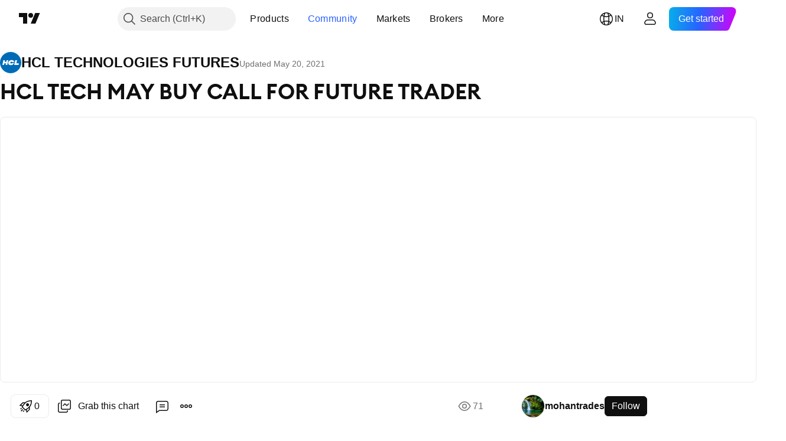

--- FILE ---
content_type: text/html; charset=utf-8
request_url: https://in.tradingview.com/chart/HCLTECHK2021/CZpY8PWm-HCL-TECH-MAY-BUY-CALL-FOR-FUTURE-TRADER/
body_size: 60209
content:


<!DOCTYPE html>
<html lang="en" dir="ltr" class="is-not-authenticated is-not-pro  theme-light"
 data-theme="light">
<head><meta charset="utf-8" />
<meta name="viewport" content="width=device-width, initial-scale=1.0, maximum-scale=1.0, minimum-scale=1.0, user-scalable=no">	<script nonce="/eJgHVPYUvXiY5ol0dlGCg==">window.initData = {};</script><title>HCL TECH MAY BUY CALL FOR FUTURE TRADER for NSE:HCLTECHK2021 by mohantrades — TradingView India</title>
<!-- { block promo_footer_css_bundle } -->
		<!-- { render_css_bundle('promo_footer') } -->
		<link crossorigin="anonymous" href="https://static.tradingview.com/static/bundles/15992.6ab8fddbbeec572ad16b.css" rel="stylesheet" type="text/css"/>
	<!-- { endblock promo_footer_css_bundle } -->

	<!-- { block personal_css_bundle } -->
		<!-- render_css_bundle('base') -->
		<link crossorigin="anonymous" href="https://static.tradingview.com/static/bundles/7204.bd4a617f902d8e4336d7.css" rel="stylesheet" type="text/css"/>
<link crossorigin="anonymous" href="https://static.tradingview.com/static/bundles/77196.1ee43ed7cda5d814dba7.css" rel="stylesheet" type="text/css"/>
<link crossorigin="anonymous" href="https://static.tradingview.com/static/bundles/12874.2243f526973e835a8777.css" rel="stylesheet" type="text/css"/>
<link crossorigin="anonymous" href="https://static.tradingview.com/static/bundles/20541.ffebbd5b14e162a70fac.css" rel="stylesheet" type="text/css"/>
<link crossorigin="anonymous" href="https://static.tradingview.com/static/bundles/22691.df517de208b59f042c3b.css" rel="stylesheet" type="text/css"/>
<link crossorigin="anonymous" href="https://static.tradingview.com/static/bundles/72834.146c7925be9f43c9c767.css" rel="stylesheet" type="text/css"/>
<link crossorigin="anonymous" href="https://static.tradingview.com/static/bundles/6656.0e277b504c24d73f6420.css" rel="stylesheet" type="text/css"/>
<link crossorigin="anonymous" href="https://static.tradingview.com/static/bundles/97406.a24aa84d5466dfc219e3.css" rel="stylesheet" type="text/css"/>
<link crossorigin="anonymous" href="https://static.tradingview.com/static/bundles/51307.bb4e309d13e8ea654e19.css" rel="stylesheet" type="text/css"/>
<link crossorigin="anonymous" href="https://static.tradingview.com/static/bundles/62560.c8a32e4a427c0c57131c.css" rel="stylesheet" type="text/css"/>
<link crossorigin="anonymous" href="https://static.tradingview.com/static/bundles/28415.e6caff1a47a6c8a0f783.css" rel="stylesheet" type="text/css"/>
<link crossorigin="anonymous" href="https://static.tradingview.com/static/bundles/78820.3dc3168a8005e8c156fe.css" rel="stylesheet" type="text/css"/>
<link crossorigin="anonymous" href="https://static.tradingview.com/static/bundles/4857.2a0b835c9459f5e8f334.css" rel="stylesheet" type="text/css"/>
<link crossorigin="anonymous" href="https://static.tradingview.com/static/bundles/30608.1b5e0eb056a8145e2004.css" rel="stylesheet" type="text/css"/>
<link crossorigin="anonymous" href="https://static.tradingview.com/static/bundles/60733.515b38c2fad56295e0d7.css" rel="stylesheet" type="text/css"/>
<link crossorigin="anonymous" href="https://static.tradingview.com/static/bundles/94584.053cede951b9d64dea44.css" rel="stylesheet" type="text/css"/>
<link crossorigin="anonymous" href="https://static.tradingview.com/static/bundles/52294.8c6373aa92664b86de9e.css" rel="stylesheet" type="text/css"/>
<link crossorigin="anonymous" href="https://static.tradingview.com/static/bundles/56167.a33c76f5549cc7102e61.css" rel="stylesheet" type="text/css"/>
<link crossorigin="anonymous" href="https://static.tradingview.com/static/bundles/72373.cdd20397318c8a54ee02.css" rel="stylesheet" type="text/css"/>
<link crossorigin="anonymous" href="https://static.tradingview.com/static/bundles/68820.b0c44555783cdd4786b8.css" rel="stylesheet" type="text/css"/>
<link crossorigin="anonymous" href="https://static.tradingview.com/static/bundles/39394.1f12e32e6d4c4b83fe10.css" rel="stylesheet" type="text/css"/>
<link crossorigin="anonymous" href="https://static.tradingview.com/static/bundles/28562.e29096bd778450adbd58.css" rel="stylesheet" type="text/css"/>
<link crossorigin="anonymous" href="https://static.tradingview.com/static/bundles/19934.288c07086ff109a1d327.css" rel="stylesheet" type="text/css"/>
<link crossorigin="anonymous" href="https://static.tradingview.com/static/bundles/5911.5f96f6b3c550d3f0da23.css" rel="stylesheet" type="text/css"/>
<link crossorigin="anonymous" href="https://static.tradingview.com/static/bundles/6133.2dae60a90526a493d165.css" rel="stylesheet" type="text/css"/>
<link crossorigin="anonymous" href="https://static.tradingview.com/static/bundles/30331.cec6b9b458e103483d37.css" rel="stylesheet" type="text/css"/>
<link crossorigin="anonymous" href="https://static.tradingview.com/static/bundles/45207.4c0489c8756499c78a5e.css" rel="stylesheet" type="text/css"/>
<link crossorigin="anonymous" href="https://static.tradingview.com/static/bundles/17644.53a8a16a13c65b9ef1b6.css" rel="stylesheet" type="text/css"/>
<link crossorigin="anonymous" href="https://static.tradingview.com/static/bundles/5347.66e97921f2de4965604d.css" rel="stylesheet" type="text/css"/>
<link crossorigin="anonymous" href="https://static.tradingview.com/static/bundles/90145.8b74b8d86218eec14871.css" rel="stylesheet" type="text/css"/>
<link crossorigin="anonymous" href="https://static.tradingview.com/static/bundles/59334.4a832facb7e57c5e13f3.css" rel="stylesheet" type="text/css"/>
<link crossorigin="anonymous" href="https://static.tradingview.com/static/bundles/91361.140a08c3b11237f684ec.css" rel="stylesheet" type="text/css"/>
<link crossorigin="anonymous" href="https://static.tradingview.com/static/bundles/3691.a607e1947cc1d6442aef.css" rel="stylesheet" type="text/css"/>
<link crossorigin="anonymous" href="https://static.tradingview.com/static/bundles/79248.b085e41549ac76222ff0.css" rel="stylesheet" type="text/css"/>
<link crossorigin="anonymous" href="https://static.tradingview.com/static/bundles/17675.7322b9d581c3bd767a8f.css" rel="stylesheet" type="text/css"/>
	<!-- { endblock personal_css_bundle } -->

	<!-- { block extra_styles } -->
	<link crossorigin="anonymous" href="https://static.tradingview.com/static/bundles/26184.a8e87c60a250a6212b03.css" rel="stylesheet" type="text/css"/>
<link crossorigin="anonymous" href="https://static.tradingview.com/static/bundles/62419.12891bfbb287744d3a89.css" rel="stylesheet" type="text/css"/>
<link crossorigin="anonymous" href="https://static.tradingview.com/static/bundles/32078.4dd8f716b361ea76fac9.css" rel="stylesheet" type="text/css"/>
<link crossorigin="anonymous" href="https://static.tradingview.com/static/bundles/50370.a1a91e4e3b8d4d56af6a.css" rel="stylesheet" type="text/css"/>
<link crossorigin="anonymous" href="https://static.tradingview.com/static/bundles/29903.89b41c884d5213432809.css" rel="stylesheet" type="text/css"/>
<link crossorigin="anonymous" href="https://static.tradingview.com/static/bundles/24840.08865a24cd22e705a127.css" rel="stylesheet" type="text/css"/>
<link crossorigin="anonymous" href="https://static.tradingview.com/static/bundles/61504.303d3d3a2eef8a440230.css" rel="stylesheet" type="text/css"/>
<link crossorigin="anonymous" href="https://static.tradingview.com/static/bundles/84592.9ad3142f13630874398c.css" rel="stylesheet" type="text/css"/>
<link crossorigin="anonymous" href="https://static.tradingview.com/static/bundles/84509.b78aa0f889805782a114.css" rel="stylesheet" type="text/css"/>
<link crossorigin="anonymous" href="https://static.tradingview.com/static/bundles/68650.e664998b1025f8944a19.css" rel="stylesheet" type="text/css"/>
<link crossorigin="anonymous" href="https://static.tradingview.com/static/bundles/62156.ce7b2959f31f83034b45.css" rel="stylesheet" type="text/css"/>
<link crossorigin="anonymous" href="https://static.tradingview.com/static/bundles/58572.dad95b9e4df028f98405.css" rel="stylesheet" type="text/css"/>
<link crossorigin="anonymous" href="https://static.tradingview.com/static/bundles/86459.a94905aa773ec52c64fa.css" rel="stylesheet" type="text/css"/>
<link crossorigin="anonymous" href="https://static.tradingview.com/static/bundles/87828.b5acda22a891bd0b8b78.css" rel="stylesheet" type="text/css"/>
<link crossorigin="anonymous" href="https://static.tradingview.com/static/bundles/81350.86c68c4067216e42a0f1.css" rel="stylesheet" type="text/css"/>
<link crossorigin="anonymous" href="https://static.tradingview.com/static/bundles/27877.826c38517eae6571304f.css" rel="stylesheet" type="text/css"/>
<link crossorigin="anonymous" href="https://static.tradingview.com/static/bundles/56254.a23f3ec5b836024b605b.css" rel="stylesheet" type="text/css"/>
<link crossorigin="anonymous" href="https://static.tradingview.com/static/bundles/88936.d49d6f461c53e70b38bc.css" rel="stylesheet" type="text/css"/>
<link crossorigin="anonymous" href="https://static.tradingview.com/static/bundles/18013.0655ac40c6882bf9e438.css" rel="stylesheet" type="text/css"/>
<link crossorigin="anonymous" href="https://static.tradingview.com/static/bundles/54123.b37eaf239cea1a4a4b98.css" rel="stylesheet" type="text/css"/>
<link crossorigin="anonymous" href="https://static.tradingview.com/static/bundles/3406.24a50d99637b4e3bf9e7.css" rel="stylesheet" type="text/css"/>
<link crossorigin="anonymous" href="https://static.tradingview.com/static/bundles/14544.83eca2c4704f4649b7a3.css" rel="stylesheet" type="text/css"/>
<link crossorigin="anonymous" href="https://static.tradingview.com/static/bundles/31069.c75dd2e4bc4003a8d3c6.css" rel="stylesheet" type="text/css"/>
<link crossorigin="anonymous" href="https://static.tradingview.com/static/bundles/67877.2fb5f6f3eb739c16078d.css" rel="stylesheet" type="text/css"/>
<link crossorigin="anonymous" href="https://static.tradingview.com/static/bundles/50553.3ab347d4bc9cadf8d238.css" rel="stylesheet" type="text/css"/>
<link crossorigin="anonymous" href="https://static.tradingview.com/static/bundles/75070.42c5ad63db6e22dd1780.css" rel="stylesheet" type="text/css"/>
<link crossorigin="anonymous" href="https://static.tradingview.com/static/bundles/85379.e2d0f6189d763981c46b.css" rel="stylesheet" type="text/css"/>
<link crossorigin="anonymous" href="https://static.tradingview.com/static/bundles/11285.2ad4e54f72ca1dbe5a12.css" rel="stylesheet" type="text/css"/>
<link crossorigin="anonymous" href="https://static.tradingview.com/static/bundles/62882.bb7416e25ce047652be6.css" rel="stylesheet" type="text/css"/>
<link crossorigin="anonymous" href="https://static.tradingview.com/static/bundles/14142.fa043cf9d22075746ca7.css" rel="stylesheet" type="text/css"/>
<link crossorigin="anonymous" href="https://static.tradingview.com/static/bundles/70835.249d27fbf7cfdf5dfd83.css" rel="stylesheet" type="text/css"/>
<link crossorigin="anonymous" href="https://static.tradingview.com/static/bundles/92124.5845fa80448b407d32ec.css" rel="stylesheet" type="text/css"/>
<link crossorigin="anonymous" href="https://static.tradingview.com/static/bundles/98703.a2b02fc165a1c32d442e.css" rel="stylesheet" type="text/css"/>
<link crossorigin="anonymous" href="https://static.tradingview.com/static/bundles/65644.82e6d18dc48a569d26eb.css" rel="stylesheet" type="text/css"/>
<link crossorigin="anonymous" href="https://static.tradingview.com/static/bundles/5605.7992e8c447118cda6e67.css" rel="stylesheet" type="text/css"/>
<link crossorigin="anonymous" href="https://static.tradingview.com/static/bundles/57014.5d64ece78149214e8812.css" rel="stylesheet" type="text/css"/>
<link crossorigin="anonymous" href="https://static.tradingview.com/static/bundles/96133.507ceb094fe735b3e439.css" rel="stylesheet" type="text/css"/>
<link crossorigin="anonymous" href="https://static.tradingview.com/static/bundles/85992.24dc3e7280c9494642a6.css" rel="stylesheet" type="text/css"/>
<link crossorigin="anonymous" href="https://static.tradingview.com/static/bundles/52665.005deab1142faaf7462d.css" rel="stylesheet" type="text/css"/>
<link crossorigin="anonymous" href="https://static.tradingview.com/static/bundles/96614.aa36a3e7cbd35864ab1c.css" rel="stylesheet" type="text/css"/>
<link crossorigin="anonymous" href="https://static.tradingview.com/static/bundles/78698.9e07627cdc60a2c13dc3.css" rel="stylesheet" type="text/css"/>
<link crossorigin="anonymous" href="https://static.tradingview.com/static/bundles/96946.664cb7df376aef027378.css" rel="stylesheet" type="text/css"/>
<link crossorigin="anonymous" href="https://static.tradingview.com/static/bundles/94425.e8a11b1164ed8f31863d.css" rel="stylesheet" type="text/css"/>
<link crossorigin="anonymous" href="https://static.tradingview.com/static/bundles/30931.b2e7517523adce965dba.css" rel="stylesheet" type="text/css"/>
<link crossorigin="anonymous" href="https://static.tradingview.com/static/bundles/13619.8ac06c6d6672271c5f68.css" rel="stylesheet" type="text/css"/>
<link crossorigin="anonymous" href="https://static.tradingview.com/static/bundles/12748.199034cf25af72be11eb.css" rel="stylesheet" type="text/css"/>
<link crossorigin="anonymous" href="https://static.tradingview.com/static/bundles/66857.843c3e887cfdf130d542.css" rel="stylesheet" type="text/css"/>
<link crossorigin="anonymous" href="https://static.tradingview.com/static/bundles/18350.e409f558fe163ea9a3de.css" rel="stylesheet" type="text/css"/>
<link crossorigin="anonymous" href="https://static.tradingview.com/static/bundles/92112.db4c9d5652778b489aaa.css" rel="stylesheet" type="text/css"/>
<link crossorigin="anonymous" href="https://static.tradingview.com/static/bundles/68448.f611cd4d950c54a2caec.css" rel="stylesheet" type="text/css"/>
<link crossorigin="anonymous" href="https://static.tradingview.com/static/bundles/24309.848f88391da875ceb2a3.css" rel="stylesheet" type="text/css"/>
<link crossorigin="anonymous" href="https://static.tradingview.com/static/bundles/32388.e2ac42d074266d6f4cc4.css" rel="stylesheet" type="text/css"/>
<link crossorigin="anonymous" href="https://static.tradingview.com/static/bundles/2298.e4906aeeda8c192efa8f.css" rel="stylesheet" type="text/css"/>
<link crossorigin="anonymous" href="https://static.tradingview.com/static/bundles/6811.4ca141638fbeaa002769.css" rel="stylesheet" type="text/css"/>
<link crossorigin="anonymous" href="https://static.tradingview.com/static/bundles/34022.f218afa7d02ef496982b.css" rel="stylesheet" type="text/css"/>
<link crossorigin="anonymous" href="https://static.tradingview.com/static/bundles/9313.ef5d27e92eb3d48dab23.css" rel="stylesheet" type="text/css"/>
<link crossorigin="anonymous" href="https://static.tradingview.com/static/bundles/87844.a89d3d49f869720ebbba.css" rel="stylesheet" type="text/css"/>
<link crossorigin="anonymous" href="https://static.tradingview.com/static/bundles/79780.84d89360ede6a350ded3.css" rel="stylesheet" type="text/css"/>
<link crossorigin="anonymous" href="https://static.tradingview.com/static/bundles/50694.e8c29c22063c80408cca.css" rel="stylesheet" type="text/css"/>
<link crossorigin="anonymous" href="https://static.tradingview.com/static/bundles/22969.c32eeb1152afcd97b12e.css" rel="stylesheet" type="text/css"/>
<link crossorigin="anonymous" href="https://static.tradingview.com/static/bundles/83580.fdc9454547343089f3c6.css" rel="stylesheet" type="text/css"/>
<link crossorigin="anonymous" href="https://static.tradingview.com/static/bundles/20789.ab5c2b3cb921527e4170.css" rel="stylesheet" type="text/css"/>
<link crossorigin="anonymous" href="https://static.tradingview.com/static/bundles/29592.6154c4943032cbc1f19b.css" rel="stylesheet" type="text/css"/>
<link crossorigin="anonymous" href="https://static.tradingview.com/static/bundles/31916.57160ac113283e720311.css" rel="stylesheet" type="text/css"/>
<link crossorigin="anonymous" href="https://static.tradingview.com/static/bundles/55174.dc96c4d047ce06b033ba.css" rel="stylesheet" type="text/css"/>
<link crossorigin="anonymous" href="https://static.tradingview.com/static/bundles/5969.21c839e51d9fe09bc1ad.css" rel="stylesheet" type="text/css"/>
<link crossorigin="anonymous" href="https://static.tradingview.com/static/bundles/83332.323d337a96ea2d0d1f5b.css" rel="stylesheet" type="text/css"/>
<link crossorigin="anonymous" href="https://static.tradingview.com/static/bundles/26149.58e3d28c4207f0232d45.css" rel="stylesheet" type="text/css"/>
<link crossorigin="anonymous" href="https://static.tradingview.com/static/bundles/5769.b3335017ad0d222109e8.css" rel="stylesheet" type="text/css"/>
<link crossorigin="anonymous" href="https://static.tradingview.com/static/bundles/49022.455c0a58d3762d16e782.css" rel="stylesheet" type="text/css"/>
<link crossorigin="anonymous" href="https://static.tradingview.com/static/bundles/38582.2b62a108282b3e90d95c.css" rel="stylesheet" type="text/css"/>
<link crossorigin="anonymous" href="https://static.tradingview.com/static/bundles/15001.aa02a2d96f821d501dba.css" rel="stylesheet" type="text/css"/>
<link crossorigin="anonymous" href="https://static.tradingview.com/static/bundles/75432.cee64bd18eb72dd37b3d.css" rel="stylesheet" type="text/css"/>
<link crossorigin="anonymous" href="https://static.tradingview.com/static/bundles/43165.f500e435f461fabe05f6.css" rel="stylesheet" type="text/css"/>
<link crossorigin="anonymous" href="https://static.tradingview.com/static/bundles/70571.51824f94f04f357f27ed.css" rel="stylesheet" type="text/css"/>
<link crossorigin="anonymous" href="https://static.tradingview.com/static/bundles/6695.1ea7d74fa789f5e3b9c4.css" rel="stylesheet" type="text/css"/>
<link crossorigin="anonymous" href="https://static.tradingview.com/static/bundles/42734.28212819357e05bc15ab.css" rel="stylesheet" type="text/css"/>
<link crossorigin="anonymous" href="https://static.tradingview.com/static/bundles/97915.5b2ef44e883aedf9ee07.css" rel="stylesheet" type="text/css"/>
<link crossorigin="anonymous" href="https://static.tradingview.com/static/bundles/35229.f7d16c2e8bbca89e1d2b.css" rel="stylesheet" type="text/css"/>
<link crossorigin="anonymous" href="https://static.tradingview.com/static/bundles/49468.bd38a05bcbe9f63005d5.css" rel="stylesheet" type="text/css"/>
<link crossorigin="anonymous" href="https://static.tradingview.com/static/bundles/16543.7bcb96fa677df6654c99.css" rel="stylesheet" type="text/css"/>
<link crossorigin="anonymous" href="https://static.tradingview.com/static/bundles/78076.434b6268f44aba75e190.css" rel="stylesheet" type="text/css"/>
<link crossorigin="anonymous" href="https://static.tradingview.com/static/bundles/68844.52241fb1c81e27787e36.css" rel="stylesheet" type="text/css"/>
<link crossorigin="anonymous" href="https://static.tradingview.com/static/bundles/78806.af4707505f695c7b7e7e.css" rel="stylesheet" type="text/css"/>
<link crossorigin="anonymous" href="https://static.tradingview.com/static/bundles/67957.26bd3f4dca9113e5bd92.css" rel="stylesheet" type="text/css"/>
<link crossorigin="anonymous" href="https://static.tradingview.com/static/bundles/95626.0b382ed55589e98e3418.css" rel="preload" as="style"/>
<link crossorigin="anonymous" href="https://static.tradingview.com/static/bundles/4876.8876d8fb744d67484f1f.css" rel="preload" as="style"/>
<link crossorigin="anonymous" href="https://static.tradingview.com/static/bundles/79185.94b15842cd307f061854.css" rel="preload" as="style"/>
<link crossorigin="anonymous" href="https://static.tradingview.com/static/bundles/49822.f499cfafbc0a791ec49e.css" rel="preload" as="style"/>
	<!-- { endblock extra_styles } --><script nonce="/eJgHVPYUvXiY5ol0dlGCg==">
	window.locale = 'in';
	window.language = 'en';
</script>
	<!-- { block promo_footer_js_bundle } -->
		<!-- { render_js_bundle('promo_footer') } -->
		<link crossorigin="anonymous" href="https://static.tradingview.com/static/bundles/en.63639.1944621f814981fac967.js" rel="preload" as="script"/>
<link crossorigin="anonymous" href="https://static.tradingview.com/static/bundles/25096.92bda83ae2bfdec74d91.js" rel="preload" as="script"/>
<link crossorigin="anonymous" href="https://static.tradingview.com/static/bundles/promo_footer.9f40f89abe3e542d0c59.js" rel="preload" as="script"/><script crossorigin="anonymous" src="https://static.tradingview.com/static/bundles/en.63639.1944621f814981fac967.js" defer></script>
<script crossorigin="anonymous" src="https://static.tradingview.com/static/bundles/25096.92bda83ae2bfdec74d91.js" defer></script>
<script crossorigin="anonymous" src="https://static.tradingview.com/static/bundles/promo_footer.9f40f89abe3e542d0c59.js" defer></script>
	<!-- { endblock promo_footer_js_bundle } -->

	<!-- { block personal_js_bundle } -->
		<!-- render_js_bundle('base') -->
		<link crossorigin="anonymous" href="https://static.tradingview.com/static/bundles/runtime.4c6ffe7c2bbdd3d1ad96.js" rel="preload" as="script"/>
<link crossorigin="anonymous" href="https://static.tradingview.com/static/bundles/en.11389.2b9c5a4a377923252369.js" rel="preload" as="script"/>
<link crossorigin="anonymous" href="https://static.tradingview.com/static/bundles/32227.d826c45d2d27f2ff4314.js" rel="preload" as="script"/>
<link crossorigin="anonymous" href="https://static.tradingview.com/static/bundles/77507.fb006c0c7a02051cf5cd.js" rel="preload" as="script"/>
<link crossorigin="anonymous" href="https://static.tradingview.com/static/bundles/22665.478e72b4af5ae0c375ec.js" rel="preload" as="script"/>
<link crossorigin="anonymous" href="https://static.tradingview.com/static/bundles/12886.7be7542f140baf734d79.js" rel="preload" as="script"/>
<link crossorigin="anonymous" href="https://static.tradingview.com/static/bundles/22023.035d84389dc598280aca.js" rel="preload" as="script"/>
<link crossorigin="anonymous" href="https://static.tradingview.com/static/bundles/2373.7f1c5f402e07b6f9d0b4.js" rel="preload" as="script"/>
<link crossorigin="anonymous" href="https://static.tradingview.com/static/bundles/62134.57ec9cb3f1548c6e710a.js" rel="preload" as="script"/>
<link crossorigin="anonymous" href="https://static.tradingview.com/static/bundles/1620.cf91b3df49fde2229d37.js" rel="preload" as="script"/>
<link crossorigin="anonymous" href="https://static.tradingview.com/static/bundles/68134.53b8dc667ab093512b37.js" rel="preload" as="script"/>
<link crossorigin="anonymous" href="https://static.tradingview.com/static/bundles/93243.d16dcf8fc50e14d67819.js" rel="preload" as="script"/>
<link crossorigin="anonymous" href="https://static.tradingview.com/static/bundles/42118.bbb421f8429d470f632c.js" rel="preload" as="script"/>
<link crossorigin="anonymous" href="https://static.tradingview.com/static/bundles/32378.b87f7c1aed020f9c3427.js" rel="preload" as="script"/>
<link crossorigin="anonymous" href="https://static.tradingview.com/static/bundles/29138.7f85e2418196e920beee.js" rel="preload" as="script"/>
<link crossorigin="anonymous" href="https://static.tradingview.com/static/bundles/23298.0b1a2a8df7ae6c4f9aff.js" rel="preload" as="script"/>
<link crossorigin="anonymous" href="https://static.tradingview.com/static/bundles/91834.e171e6fa6b70418d852b.js" rel="preload" as="script"/>
<link crossorigin="anonymous" href="https://static.tradingview.com/static/bundles/81015.c5fe71efdf25ba7bb850.js" rel="preload" as="script"/>
<link crossorigin="anonymous" href="https://static.tradingview.com/static/bundles/70241.3d9bbccdea83ccabe7c4.js" rel="preload" as="script"/>
<link crossorigin="anonymous" href="https://static.tradingview.com/static/bundles/base.4582c9f94b26c75b9ca6.js" rel="preload" as="script"/><script crossorigin="anonymous" src="https://static.tradingview.com/static/bundles/runtime.4c6ffe7c2bbdd3d1ad96.js" defer></script>
<script crossorigin="anonymous" src="https://static.tradingview.com/static/bundles/en.11389.2b9c5a4a377923252369.js" defer></script>
<script crossorigin="anonymous" src="https://static.tradingview.com/static/bundles/32227.d826c45d2d27f2ff4314.js" defer></script>
<script crossorigin="anonymous" src="https://static.tradingview.com/static/bundles/77507.fb006c0c7a02051cf5cd.js" defer></script>
<script crossorigin="anonymous" src="https://static.tradingview.com/static/bundles/22665.478e72b4af5ae0c375ec.js" defer></script>
<script crossorigin="anonymous" src="https://static.tradingview.com/static/bundles/12886.7be7542f140baf734d79.js" defer></script>
<script crossorigin="anonymous" src="https://static.tradingview.com/static/bundles/22023.035d84389dc598280aca.js" defer></script>
<script crossorigin="anonymous" src="https://static.tradingview.com/static/bundles/2373.7f1c5f402e07b6f9d0b4.js" defer></script>
<script crossorigin="anonymous" src="https://static.tradingview.com/static/bundles/62134.57ec9cb3f1548c6e710a.js" defer></script>
<script crossorigin="anonymous" src="https://static.tradingview.com/static/bundles/1620.cf91b3df49fde2229d37.js" defer></script>
<script crossorigin="anonymous" src="https://static.tradingview.com/static/bundles/68134.53b8dc667ab093512b37.js" defer></script>
<script crossorigin="anonymous" src="https://static.tradingview.com/static/bundles/93243.d16dcf8fc50e14d67819.js" defer></script>
<script crossorigin="anonymous" src="https://static.tradingview.com/static/bundles/42118.bbb421f8429d470f632c.js" defer></script>
<script crossorigin="anonymous" src="https://static.tradingview.com/static/bundles/32378.b87f7c1aed020f9c3427.js" defer></script>
<script crossorigin="anonymous" src="https://static.tradingview.com/static/bundles/29138.7f85e2418196e920beee.js" defer></script>
<script crossorigin="anonymous" src="https://static.tradingview.com/static/bundles/23298.0b1a2a8df7ae6c4f9aff.js" defer></script>
<script crossorigin="anonymous" src="https://static.tradingview.com/static/bundles/91834.e171e6fa6b70418d852b.js" defer></script>
<script crossorigin="anonymous" src="https://static.tradingview.com/static/bundles/81015.c5fe71efdf25ba7bb850.js" defer></script>
<script crossorigin="anonymous" src="https://static.tradingview.com/static/bundles/70241.3d9bbccdea83ccabe7c4.js" defer></script>
<script crossorigin="anonymous" src="https://static.tradingview.com/static/bundles/base.4582c9f94b26c75b9ca6.js" defer></script>
	<!-- { endblock personal_js_bundle } -->

	<!-- { block additional_js_bundle } -->
	<!-- { endblock additional_js_bundle } -->	<script nonce="/eJgHVPYUvXiY5ol0dlGCg==">
		window.initData = window.initData || {};
		window.initData.theme = "light";
			(()=>{"use strict";const t=/(?:^|;)\s*theme=(dark|light)(?:;|$)|$/.exec(document.cookie)[1];t&&(document.documentElement.classList.toggle("theme-dark","dark"===t),document.documentElement.classList.toggle("theme-light","light"===t),document.documentElement.dataset.theme=t,window.initData=window.initData||{},window.initData.theme=t)})();
	</script>
	<script nonce="/eJgHVPYUvXiY5ol0dlGCg==">
		(()=>{"use strict";"undefined"!=typeof window&&"undefined"!=typeof navigator&&/mac/i.test(navigator.platform)&&document.documentElement.classList.add("mac_os_system")})();
	</script>

	<script nonce="/eJgHVPYUvXiY5ol0dlGCg==">var environment = "battle";
		window.WS_HOST_PING_REQUIRED = true;
		window.BUILD_TIME = "2026-01-20T09:00:31";
		window.WEBSOCKET_HOST = "data.tradingview.com";
		window.WEBSOCKET_PRO_HOST = "prodata.tradingview.com";
		window.WEBSOCKET_HOST_FOR_DEEP_BACKTESTING = "history-data.tradingview.com";
		window.WIDGET_HOST = "https://www.tradingview-widget.com";
		window.TradingView = window.TradingView || {};
	</script>

	<link rel="conversions-config" href="https://s3.tradingview.com/conversions_en.json">
	<link rel="metrics-config" href="https://scanner-backend.tradingview.com/enum/ordered?id=metrics_full_name,metrics&lang=en&label-product=ytm-metrics-plan.json" crossorigin>

	<script nonce="/eJgHVPYUvXiY5ol0dlGCg==">
		(()=>{"use strict";function e(e,t=!1){const{searchParams:n}=new URL(String(location));let s="true"===n.get("mobileapp_new"),o="true"===n.get("mobileapp");if(!t){const e=function(e){const t=e+"=",n=document.cookie.split(";");for(let e=0;e<n.length;e++){let s=n[e];for(;" "===s.charAt(0);)s=s.substring(1,s.length);if(0===s.indexOf(t))return s.substring(t.length,s.length)}return null}("tv_app")||"";s||=["android","android_nps"].includes(e),o||="ios"===e}return!("new"!==e&&"any"!==e||!s)||!("new"===e||!o)}const t="undefined"!=typeof window&&"undefined"!=typeof navigator,n=t&&"ontouchstart"in window,s=(t&&n&&window,t&&(n||navigator.maxTouchPoints),t&&window.chrome&&window.chrome.runtime,t&&window.navigator.userAgent.toLowerCase().indexOf("firefox"),t&&/\sEdge\/\d\d\b/.test(navigator.userAgent),t&&Boolean(navigator.vendor)&&navigator.vendor.indexOf("Apple")>-1&&-1===navigator.userAgent.indexOf("CriOS")&&navigator.userAgent.indexOf("FxiOS"),t&&/mac/i.test(navigator.platform),t&&/Win32|Win64/i.test(navigator.platform),t&&/Linux/i.test(navigator.platform),t&&/Android/i.test(navigator.userAgent)),o=t&&/BlackBerry/i.test(navigator.userAgent),i=t&&/iPhone|iPad|iPod/.test(navigator.platform),c=t&&/Opera Mini/i.test(navigator.userAgent),r=t&&("MacIntel"===navigator.platform&&navigator.maxTouchPoints>1||/iPad/.test(navigator.platform)),a=s||o||i||c,h=window.TradingView=window.TradingView||{};const _={Android:()=>s,BlackBerry:()=>o,iOS:()=>i,Opera:()=>c,isIPad:()=>r,any:()=>a};h.isMobile=_;const l=new Map;function d(){const e=window.location.pathname,t=window.location.host,n=`${t}${e}`;return l.has(n)||l.set(n,function(e,t){const n=["^widget-docs"];for(const e of n)if(new RegExp(e).test(t))return!0;const s=["^widgetembed/?$","^cmewidgetembed/?$","^([0-9a-zA-Z-]+)/widgetembed/?$","^([0-9a-zA-Z-]+)/widgetstatic/?$","^([0-9a-zA-Z-]+)?/?mediumwidgetembed/?$","^twitter-chart/?$","^telegram/chart/?$","^embed/([0-9a-zA-Z]{8})/?$","^widgetpopup/?$","^extension/?$","^idea-popup/?$","^hotlistswidgetembed/?$","^([0-9a-zA-Z-]+)/hotlistswidgetembed/?$","^marketoverviewwidgetembed/?$","^([0-9a-zA-Z-]+)/marketoverviewwidgetembed/?$","^eventswidgetembed/?$","^tickerswidgetembed/?$","^forexcrossrateswidgetembed/?$","^forexheatmapwidgetembed/?$","^marketquoteswidgetembed/?$","^screenerwidget/?$","^cryptomktscreenerwidget/?$","^([0-9a-zA-Z-]+)/cryptomktscreenerwidget/?$","^([0-9a-zA-Z-]+)/marketquoteswidgetembed/?$","^technical-analysis-widget-embed/$","^singlequotewidgetembed/?$","^([0-9a-zA-Z-]+)/singlequotewidgetembed/?$","^embed-widget/([0-9a-zA-Z-]+)/(([0-9a-zA-Z-]+)/)?$","^widget-docs/([0-9a-zA-Z-]+)/([0-9a-zA-Z-/]+)?$"],o=e.replace(/^\//,"");let i;for(let e=s.length-1;e>=0;e--)if(i=new RegExp(s[e]),i.test(o))return!0;return!1}(e,t)),l.get(n)??!1}h.onWidget=d;const g=()=>{},u="~m~";class m{constructor(e,t={}){this.sessionid=null,this.connected=!1,this._timeout=null,this._base=e,this._options={timeout:t.timeout||2e4,connectionType:t.connectionType}}connect(){this._socket=new WebSocket(this._prepareUrl()),this._socket.onmessage=e=>{
if("string"!=typeof e.data)throw new TypeError(`The WebSocket message should be a string. Recieved ${Object.prototype.toString.call(e.data)}`);this._onData(e.data)},this._socket.onclose=this._onClose.bind(this),this._socket.onerror=this._onError.bind(this)}send(e){this._socket&&this._socket.send(this._encode(e))}disconnect(){this._clearIdleTimeout(),this._socket&&(this._socket.onmessage=g,this._socket.onclose=g,this._socket.onerror=g,this._socket.close())}_clearIdleTimeout(){null!==this._timeout&&(clearTimeout(this._timeout),this._timeout=null)}_encode(e){let t,n="";const s=Array.isArray(e)?e:[e],o=s.length;for(let e=0;e<o;e++)t=null===s[e]||void 0===s[e]?"":m._stringify(s[e]),n+=u+t.length+u+t;return n}_decode(e){const t=[];let n,s;do{if(e.substring(0,3)!==u)return t;n="",s="";const o=(e=e.substring(3)).length;for(let t=0;t<o;t++){if(s=Number(e.substring(t,t+1)),Number(e.substring(t,t+1))!==s){e=e.substring(n.length+3),n=Number(n);break}n+=s}t.push(e.substring(0,n)),e=e.substring(n)}while(""!==e);return t}_onData(e){this._setTimeout();const t=this._decode(e),n=t.length;for(let e=0;e<n;e++)this._onMessage(t[e])}_setTimeout(){this._clearIdleTimeout(),this._timeout=setTimeout(this._onTimeout.bind(this),this._options.timeout)}_onTimeout(){this.disconnect(),this._onDisconnect({code:4e3,reason:"socket.io timeout",wasClean:!1})}_onMessage(e){this.sessionid?this._checkIfHeartbeat(e)?this._onHeartbeat(e.slice(3)):this._checkIfJson(e)?this._base.onMessage(JSON.parse(e.slice(3))):this._base.onMessage(e):(this.sessionid=e,this._onConnect())}_checkIfHeartbeat(e){return this._checkMessageType(e,"h")}_checkIfJson(e){return this._checkMessageType(e,"j")}_checkMessageType(e,t){return e.substring(0,3)==="~"+t+"~"}_onHeartbeat(e){this.send("~h~"+e)}_onConnect(){this.connected=!0,this._base.onConnect()}_onDisconnect(e){this._clear(),this._base.onDisconnect(e),this.sessionid=null}_clear(){this.connected=!1}_prepareUrl(){const t=w(this._base.host);if(t.pathname+="socket.io/websocket",t.protocol="wss:",t.searchParams.append("from",window.location.pathname.slice(1,50)),t.searchParams.append("date",window.BUILD_TIME||""),e("any")&&t.searchParams.append("client","mobile"),this._options.connectionType&&t.searchParams.append("type",this._options.connectionType),window.WEBSOCKET_PARAMS_ANALYTICS){const{ws_page_uri:e,ws_ancestor_origin:n}=window.WEBSOCKET_PARAMS_ANALYTICS;e&&t.searchParams.append("page-uri",e),n&&t.searchParams.append("ancestor-origin",n)}const n=window.location.search.includes("widget_token")||window.location.hash.includes("widget_token");return d()||n||t.searchParams.append("auth","sessionid"),t.href}_onClose(e){this._clearIdleTimeout(),this._onDisconnect(e)}_onError(e){this._clearIdleTimeout(),this._clear(),this._base.emit("error",[e]),this.sessionid=null}static _stringify(e){return"[object Object]"===Object.prototype.toString.call(e)?"~j~"+JSON.stringify(e):String(e)}}class p{constructor(e,t){this.host=e,this._connecting=!1,this._events={},this.transport=this._getTransport(t)}isConnected(){
return!!this.transport&&this.transport.connected}isConnecting(){return this._connecting}connect(){this.isConnected()||(this._connecting&&this.disconnect(),this._connecting=!0,this.transport.connect())}send(e){this.transport&&this.transport.connected&&this.transport.send(e)}disconnect(){this.transport&&this.transport.disconnect()}on(e,t){e in this._events||(this._events[e]=[]),this._events[e].push(t)}offAll(){this._events={}}onMessage(e){this.emit("message",[e])}emit(e,t=[]){if(e in this._events){const n=this._events[e].concat(),s=n.length;for(let e=0;e<s;e++)n[e].apply(this,t)}}onConnect(){this.clear(),this.emit("connect")}onDisconnect(e){this.emit("disconnect",[e])}clear(){this._connecting=!1}_getTransport(e){return new m(this,e)}}function w(e){const t=-1!==e.indexOf("/")?new URL(e):new URL("wss://"+e);if("wss:"!==t.protocol&&"https:"!==t.protocol)throw new Error("Invalid websocket base "+e);return t.pathname.endsWith("/")||(t.pathname+="/"),t.search="",t.username="",t.password="",t}const k="undefined"!=typeof window&&Number(window.TELEMETRY_WS_ERROR_LOGS_THRESHOLD)||0;class f{constructor(e,t={}){this._queueStack=[],this._logsQueue=[],this._telemetryObjectsQueue=[],this._reconnectCount=0,this._redirectCount=0,this._errorsCount=0,this._errorsInfoSent=!1,this._connectionStart=null,this._connectionEstablished=null,this._reconnectTimeout=null,this._onlineCancellationToken=null,this._isConnectionForbidden=!1,this._initialHost=t.initialHost||null,this._suggestedHost=e,this._proHost=t.proHost,this._reconnectHost=t.reconnectHost,this._noReconnectAfterTimeout=!0===t.noReconnectAfterTimeout,this._dataRequestTimeout=t.dataRequestTimeout,this._connectionType=t.connectionType,this._doConnect(),t.pingRequired&&-1===window.location.search.indexOf("noping")&&this._startPing()}connect(){this._tryConnect()}resetCounters(){this._reconnectCount=0,this._redirectCount=0}setLogger(e,t){this._logger=e,this._getLogHistory=t,this._flushLogs()}setTelemetry(e){this._telemetry=e,this._telemetry.reportSent.subscribe(this,this._onTelemetrySent),this._flushTelemetry()}onReconnect(e){this._onReconnect=e}isConnected(){return!!this._socket&&this._socket.isConnected()}isConnecting(){return!!this._socket&&this._socket.isConnecting()}on(e,t){return!!this._socket&&("connect"===e&&this._socket.isConnected()?t():"disconnect"===e?this._disconnectCallbacks.push(t):this._socket.on(e,t),!0)}getSessionId(){return this._socket&&this._socket.transport?this._socket.transport.sessionid:null}send(e){return this.isConnected()?(this._socket.send(e),!0):(this._queueMessage(e),!1)}getConnectionEstablished(){return this._connectionEstablished}getHost(){const e=this._tryGetProHost();return null!==e?e:this._reconnectHost&&this._reconnectCount>3?this._reconnectHost:this._suggestedHost}getReconnectCount(){return this._reconnectCount}getRedirectCount(){return this._redirectCount}getConnectionStart(){return this._connectionStart}disconnect(){this._clearReconnectTimeout(),(this.isConnected()||this.isConnecting())&&(this._propagateDisconnect(),this._disconnectCallbacks=[],
this._closeSocket())}forbidConnection(){this._isConnectionForbidden=!0,this.disconnect()}allowConnection(){this._isConnectionForbidden=!1,this.connect()}isMaxRedirects(){return this._redirectCount>=20}isMaxReconnects(){return this._reconnectCount>=20}getPingInfo(){return this._pingInfo||null}_tryGetProHost(){return window.TradingView&&window.TradingView.onChartPage&&"battle"===window.environment&&!this._redirectCount&&-1===window.location.href.indexOf("ws_host")?this._initialHost?this._initialHost:void 0!==window.user&&window.user.pro_plan?this._proHost||this._suggestedHost:null:null}_queueMessage(e){0===this._queueStack.length&&this._logMessage(0,"Socket is not connected. Queued a message"),this._queueStack.push(e)}_processMessageQueue(){0!==this._queueStack.length&&(this._logMessage(0,"Processing queued messages"),this._queueStack.forEach(this.send.bind(this)),this._logMessage(0,"Processed "+this._queueStack.length+" messages"),this._queueStack=[])}_onDisconnect(e){this._noReconnectAfterTimeout||null!==this._reconnectTimeout||(this._reconnectTimeout=setTimeout(this._tryReconnect.bind(this),5e3)),this._clearOnlineCancellationToken();let t="disconnect session:"+this.getSessionId();e&&(t+=", code:"+e.code+", reason:"+e.reason,1005===e.code&&this._sendTelemetry("websocket_code_1005")),this._logMessage(0,t),this._propagateDisconnect(e),this._closeSocket(),this._queueStack=[]}_closeSocket(){null!==this._socket&&(this._socket.offAll(),this._socket.disconnect(),this._socket=null)}_logMessage(e,t){const n={method:e,message:t};this._logger?this._flushLogMessage(n):(n.message=`[${(new Date).toISOString()}] ${n.message}`,this._logsQueue.push(n))}_flushLogMessage(e){switch(e.method){case 2:this._logger.logDebug(e.message);break;case 3:this._logger.logError(e.message);break;case 0:this._logger.logInfo(e.message);break;case 1:this._logger.logNormal(e.message)}}_flushLogs(){this._flushLogMessage({method:1,message:"messages from queue. Start."}),this._logsQueue.forEach((e=>{this._flushLogMessage(e)})),this._flushLogMessage({method:1,message:"messages from queue. End."}),this._logsQueue=[]}_sendTelemetry(e,t){const n={event:e,params:t};this._telemetry?this._flushTelemetryObject(n):this._telemetryObjectsQueue.push(n)}_flushTelemetryObject(e){this._telemetry.sendChartReport(e.event,e.params,!1)}_flushTelemetry(){this._telemetryObjectsQueue.forEach((e=>{this._flushTelemetryObject(e)})),this._telemetryObjectsQueue=[]}_doConnect(){this._socket&&(this._socket.isConnected()||this._socket.isConnecting())||(this._clearOnlineCancellationToken(),this._host=this.getHost(),this._socket=new p(this._host,{timeout:this._dataRequestTimeout,connectionType:this._connectionType}),this._logMessage(0,"Connecting to "+this._host),this._bindEvents(),this._disconnectCallbacks=[],this._connectionStart=performance.now(),this._connectionEstablished=null,this._socket.connect(),performance.mark("SWSC",{detail:"Start WebSocket connection"}),this._socket.on("connect",(()=>{performance.mark("EWSC",{detail:"End WebSocket connection"}),
performance.measure("WebSocket connection delay","SWSC","EWSC")})))}_propagateDisconnect(e){const t=this._disconnectCallbacks.length;for(let n=0;n<t;n++)this._disconnectCallbacks[n](e||{})}_bindEvents(){this._socket&&(this._socket.on("connect",(()=>{const e=this.getSessionId();if("string"==typeof e){const t=JSON.parse(e);if(t.redirect)return this._redirectCount+=1,this._suggestedHost=t.redirect,this.isMaxRedirects()&&this._sendTelemetry("redirect_bailout"),void this._redirect()}this._connectionEstablished=performance.now(),this._processMessageQueue(),this._logMessage(0,"connect session:"+e)})),this._socket.on("disconnect",this._onDisconnect.bind(this)),this._socket.on("close",this._onDisconnect.bind(this)),this._socket.on("error",(e=>{this._logMessage(0,new Date+" session:"+this.getSessionId()+" websocket error:"+JSON.stringify(e)),this._sendTelemetry("websocket_error"),this._errorsCount++,!this._errorsInfoSent&&this._errorsCount>=k&&(void 0!==this._lastConnectCallStack&&(this._sendTelemetry("websocket_error_connect_stack",{text:this._lastConnectCallStack}),delete this._lastConnectCallStack),void 0!==this._getLogHistory&&this._sendTelemetry("websocket_error_log",{text:this._getLogHistory(50).join("\n")}),this._errorsInfoSent=!0)})))}_redirect(){this.disconnect(),this._reconnectWhenOnline()}_tryReconnect(){this._tryConnect()&&(this._reconnectCount+=1)}_tryConnect(){return!this._isConnectionForbidden&&(this._clearReconnectTimeout(),this._lastConnectCallStack=new Error(`WebSocket connect stack. Is connected: ${this.isConnected()}.`).stack||"",!this.isConnected()&&(this.disconnect(),this._reconnectWhenOnline(),!0))}_clearOnlineCancellationToken(){this._onlineCancellationToken&&(this._onlineCancellationToken(),this._onlineCancellationToken=null)}_clearReconnectTimeout(){null!==this._reconnectTimeout&&(clearTimeout(this._reconnectTimeout),this._reconnectTimeout=null)}_reconnectWhenOnline(){if(navigator.onLine)return this._logMessage(0,"Network status: online - trying to connect"),this._doConnect(),void(this._onReconnect&&this._onReconnect());this._logMessage(0,"Network status: offline - wait until online"),this._onlineCancellationToken=function(e){let t=e;const n=()=>{window.removeEventListener("online",n),t&&t()};return window.addEventListener("online",n),()=>{t=null}}((()=>{this._logMessage(0,"Network status changed to online - trying to connect"),this._doConnect(),this._onReconnect&&this._onReconnect()}))}_onTelemetrySent(e){"websocket_error"in e&&(this._errorsCount=0,this._errorsInfoSent=!1)}_startPing(){if(this._pingIntervalId)return;const e=w(this.getHost());e.pathname+="ping",e.protocol="https:";let t=0,n=0;const s=e=>{this._pingInfo=this._pingInfo||{max:0,min:1/0,avg:0};const s=(new Date).getTime()-e;s>this._pingInfo.max&&(this._pingInfo.max=s),s<this._pingInfo.min&&(this._pingInfo.min=s),t+=s,n++,this._pingInfo.avg=t/n,n>=10&&this._pingIntervalId&&(clearInterval(this._pingIntervalId),delete this._pingIntervalId)};this._pingIntervalId=setInterval((()=>{const t=(new Date).getTime(),n=new XMLHttpRequest
;n.open("GET",e,!0),n.send(),n.onreadystatechange=()=>{n.readyState===XMLHttpRequest.DONE&&200===n.status&&s(t)}}),1e4)}}window.WSBackendConnection=new f(window.WEBSOCKET_HOST,{pingRequired:window.WS_HOST_PING_REQUIRED,proHost:window.WEBSOCKET_PRO_HOST,reconnectHost:window.WEBSOCKET_HOST_FOR_RECONNECT,initialHost:window.WEBSOCKET_INITIAL_HOST,connectionType:window.WEBSOCKET_CONNECTION_TYPE}),window.WSBackendConnectionCtor=f})();
	</script>


	<script nonce="/eJgHVPYUvXiY5ol0dlGCg==">var is_authenticated = false;
		var user = {"username":"Guest","following":"0","followers":"0","ignore_list":[],"available_offers":{}};
		window.initData.priceAlertsFacadeClientUrl = "https://pricealerts.tradingview.com";
		window.initData.currentLocaleInfo = {"language":"en","language_name":"English ‎(India)‎","flag":"in","geoip_code":"in","iso":"en","iso_639_3":"eng","global_name":"Indian"};
		window.initData.offerButtonInfo = {"class_name":"tv-header__offer-button-container--trial-join","title":"Get started","href":"/pricing/?source=header_go_pro_button&feature=start_free_trial","subtitle":null,"expiration":null,"color":"gradient","stretch":false};
		window.initData.settings = {'S3_LOGO_SERVICE_BASE_URL': 'https://s3-symbol-logo.tradingview.com/', 'S3_NEWS_IMAGE_SERVICE_BASE_URL': 'https://s3.tradingview.com/news/', 'WEBPACK_STATIC_PATH': 'https://static.tradingview.com/static/bundles/', 'TRADING_URL': 'https://papertrading.tradingview.com', 'CRUD_STORAGE_URL': 'https://crud-storage.tradingview.com'};
		window.countryCode = "US";


			window.__initialEnabledFeaturesets =
				(window.__initialEnabledFeaturesets || []).concat(
					['tv_production'].concat(
						window.ClientCustomConfiguration && window.ClientCustomConfiguration.getEnabledFeatureSet
							? JSON.parse(window.ClientCustomConfiguration.getEnabledFeatureSet())
							: []
					)
				);

			if (window.ClientCustomConfiguration && window.ClientCustomConfiguration.getDisabledFeatureSet) {
				window.__initialDisabledFeaturesets = JSON.parse(window.ClientCustomConfiguration.getDisabledFeatureSet());
			}



			var lastGlobalNotificationIds = [1014972,1014935,1014899,1014896,1014893,1014890,1014887,1014849,1014846,1014842,1014788];

		var shopConf = {
			offers: [],
		};

		var featureToggleState = {"black_friday_popup":1.0,"black_friday_mainpage":1.0,"black_friday_extend_limitation":1.0,"chart_autosave_5min":1.0,"chart_autosave_30min":1.0,"chart_save_metainfo_separately":1.0,"performance_test_mode":1.0,"ticks_replay":1.0,"footprint_statistic_table":1.0,"chart_storage_hibernation_delay_60min":1.0,"log_replay_to_persistent_logger":1.0,"enable_select_date_replay_mobile":1.0,"support_persistent_logs":1.0,"seasonals_table":1.0,"ytm_on_chart":1.0,"enable_step_by_step_hints_for_drawings":1.0,"enable_new_indicators_templates_view":1.0,"allow_brackets_profit_loss":1.0,"enable_traded_context_linking":1.0,"order_context_validation_in_instant_mode":1.0,"internal_fullscreen_api":1.0,"alerts-presets":1.0,"alerts-watchlist-allow-in-multicondions":1.0,"alerts-pro-symbol-filtering":1.0,"alerts-disable-fires-read-from-toast":1.0,"alerts-editor-fire-rate-setting":1.0,"enable_symbol_change_restriction_on_widgets":1.0,"enable_asx_symbol_restriction":1.0,"symphony_allow_non_partitioned_cookie_on_old_symphony":1.0,"symphony_notification_badges":1.0,"symphony_use_adk_for_upgrade_request":1.0,"telegram_mini_app_reduce_snapshot_quality":1.0,"news_enable_filtering_by_user":1.0,"timeout_django_db":0.15,"timeout_django_usersettings_db":0.15,"timeout_django_charts_db":0.25,"timeout_django_symbols_lists_db":0.25,"timeout_django_minds_db":0.05,"timeout_django_logging_db":0.25,"disable_services_monitor_metrics":1.0,"enable_signin_recaptcha":1.0,"enable_idea_spamdetectorml":1.0,"enable_idea_spamdetectorml_comments":1.0,"enable_spamdetectorml_chat":1.0,"enable_minds_spamdetectorml":1.0,"backend-connections-in-token":1.0,"one_connection_with_exchanges":1.0,"mobile-ads-ios":1.0,"mobile-ads-android":1.0,"google-one-tap-signin":1.0,"braintree-gopro-in-order-dialog":1.0,"braintree-apple-pay":1.0,"braintree-google-pay":1.0,"braintree-apple-pay-from-ios-app":1.0,"braintree-apple-pay-trial":1.0,"triplea-payments":1.0,"braintree-google-pay-trial":1.0,"braintree-one-usd-verification":1.0,"braintree-3ds-enabled":1.0,"braintree-3ds-status-check":1.0,"braintree-additional-card-checks-for-trial":1.0,"braintree-instant-settlement":1.0,"braintree_recurring_billing_scheduler_subscription":1.0,"checkout_manual_capture_required":1.0,"checkout-subscriptions":1.0,"checkout_additional_card_checks_for_trial":1.0,"checkout_fail_on_duplicate_payment_methods_for_trial":1.0,"checkout_fail_on_banned_countries_for_trial":1.0,"checkout_fail_on_banned_bank_for_trial":1.0,"checkout_fail_on_banned_bank_for_premium_trial":1.0,"checkout_fail_on_close_to_expiration_card_trial":1.0,"checkout_fail_on_prepaid_card_trial":1.0,"country_of_issuance_vs_billing_country":1.0,"checkout_show_instead_of_braintree":1.0,"checkout-3ds":1.0,"checkout-3ds-us":1.0,"checkout-paypal":1.0,"checkout_include_account_holder":1.0,"checkout-paypal-trial":1.0,"annual_to_monthly_downgrade_attempt":1.0,"razorpay_trial_10_inr":1.0,"razorpay-card-order-token-section":1.0,"razorpay-card-subscriptions":1.0,"razorpay-upi-subscriptions":1.0,"razorpay-s3-invoice-upload":1.0,"razorpay_include_date_of_birth":1.0,"dlocal-payments":1.0,"braintree_transaction_source":1.0,"vertex-tax":1.0,"receipt_in_emails":1.0,"adwords-analytics":1.0,"disable_mobile_upsell_ios":1.0,"disable_mobile_upsell_android":1.0,"required_agreement_for_rt":1.0,"check_market_data_limits":1.0,"force_to_complete_data":1.0,"force_to_upgrade_to_expert":1.0,"send_tradevan_invoice":1.0,"show_pepe_animation":1.0,"send_next_payment_info_receipt":1.0,"screener-alerts-read-only":1.0,"screener-condition-filters-auto-apply":1.0,"screener_bond_restriction_by_auth_enabled":1.0,"screener_bond_rating_columns_restriction_by_auth_enabled":1.0,"ses_tracking":1.0,"send_financial_notifications":1.0,"spark_translations":1.0,"spark_category_translations":1.0,"spark_tags_translations":1.0,"pro_plan_initial_refunds_disabled":1.0,"previous_monoproduct_purchases_refunds_enabled":1.0,"enable_ideas_recommendations":1.0,"enable_ideas_recommendations_feed":1.0,"fail_on_duplicate_payment_methods_for_trial":1.0,"ethoca_alert_notification_webhook":1.0,"hide_suspicious_users_ideas":1.0,"disable_publish_strategy_range_based_chart":1.0,"restrict_simultaneous_requests":1.0,"login_from_new_device_email":1.0,"ssr_worker_nowait":1.0,"broker_A1CAPITAL":1.0,"broker_ACTIVTRADES":1.0,"broker_ALCHEMYMARKETS":1.0,"broker_ALICEBLUE":1.0,"broker_ALPACA":1.0,"broker_ALRAMZ":1.0,"broker_AMP":1.0,"hide_ANGELONE_on_ios":1.0,"hide_ANGELONE_on_android":1.0,"hide_ANGELONE_on_mobile_web":1.0,"ANGELONE_beta":1.0,"broker_AVA_FUTURES":1.0,"AVA_FUTURES_oauth_authorization":1.0,"broker_B2PRIME":1.0,"broker_BAJAJ":1.0,"BAJAJ_beta":1.0,"broker_BEYOND":1.0,"broker_BINANCE":1.0,"enable_binanceapis_base_url":1.0,"broker_BINGBON":1.0,"broker_BITAZZA":1.0,"broker_BITGET":1.0,"broker_BITMEX":1.0,"broker_BITSTAMP":1.0,"broker_BLACKBULL":1.0,"broker_BLUEBERRYMARKETS":1.0,"broker_BTCC":1.0,"broker_BYBIT":1.0,"broker_CAPITALCOM":1.0,"broker_CAPTRADER":1.0,"CAPTRADER_separate_integration_migration_warning":1.0,"broker_CFI":1.0,"broker_CGSI":1.0,"hide_CGSI_on_ios":1.0,"hide_CGSI_on_android":1.0,"hide_CGSI_on_mobile_web":1.0,"CGSI_beta":1.0,"broker_CITYINDEX":1.0,"cityindex_spreadbetting":1.0,"broker_CMCMARKETS":1.0,"broker_COBRATRADING":1.0,"broker_COINBASE":1.0,"coinbase_request_server_logger":1.0,"coinbase_cancel_position_brackets":1.0,"broker_COINW":1.0,"broker_COLMEX":1.0,"hide_CQG_on_ios":1.0,"hide_CQG_on_android":1.0,"hide_CQG_on_mobile_web":1.0,"cqg-realtime-bandwidth-limit":1.0,"hide_CRYPTOCOM_on_ios":1.0,"hide_CRYPTOCOM_on_android":1.0,"hide_CRYPTOCOM_on_mobile_web":1.0,"CRYPTOCOM_beta":1.0,"hide_CURRENCYCOM_on_ios":1.0,"hide_CURRENCYCOM_on_android":1.0,"hide_CURRENCYCOM_on_mobile_web":1.0,"hide_CXM_on_ios":1.0,"hide_CXM_on_android":1.0,"hide_CXM_on_mobile_web":1.0,"CXM_beta":1.0,"broker_DAOL":1.0,"broker_DERAYAH":1.0,"broker_DHAN":1.0,"broker_DNSE":1.0,"broker_DORMAN":1.0,"hide_DUMMY_on_ios":1.0,"hide_DUMMY_on_android":1.0,"hide_DUMMY_on_mobile_web":1.0,"broker_EASYMARKETS":1.0,"broker_ECOVALORES":1.0,"ECOVALORES_beta":1.0,"broker_EDGECLEAR":1.0,"edgeclear_oauth_authorization":1.0,"broker_EIGHTCAP":1.0,"broker_ERRANTE":1.0,"broker_ESAFX":1.0,"hide_FIDELITY_on_ios":1.0,"hide_FIDELITY_on_android":1.0,"hide_FIDELITY_on_mobile_web":1.0,"FIDELITY_beta":1.0,"broker_FOREXCOM":1.0,"forexcom_session_v2":1.0,"broker_FPMARKETS":1.0,"hide_FTX_on_ios":1.0,"hide_FTX_on_android":1.0,"hide_FTX_on_mobile_web":1.0,"ftx_request_server_logger":1.0,"broker_FUSIONMARKETS":1.0,"fxcm_server_logger":1.0,"broker_FXCM":1.0,"broker_FXOPEN":1.0,"broker_FXPRO":1.0,"broker_FYERS":1.0,"broker_GATE":1.0,"broker_GBEBROKERS":1.0,"broker_GEMINI":1.0,"broker_GENIALINVESTIMENTOS":1.0,"hide_GLOBALPRIME_on_ios":1.0,"hide_GLOBALPRIME_on_android":1.0,"hide_GLOBALPRIME_on_mobile_web":1.0,"globalprime-brokers-side-maintenance":1.0,"broker_GOMARKETS":1.0,"broker_GOTRADE":1.0,"broker_HERENYA":1.0,"hide_HTX_on_ios":1.0,"hide_HTX_on_android":1.0,"hide_HTX_on_mobile_web":1.0,"broker_IBKR":1.0,"check_ibkr_side_maintenance":1.0,"ibkr_request_server_logger":1.0,"ibkr_parallel_provider_initialization":1.0,"ibkr_ws_account_summary":1.0,"ibkr_ws_server_logger":1.0,"ibkr_subscribe_to_order_updates_first":1.0,"ibkr_ws_account_ledger":1.0,"broker_IBROKER":1.0,"broker_ICMARKETS":1.0,"broker_ICMARKETS_ASIC":1.0,"broker_ICMARKETS_EU":1.0,"broker_IG":1.0,"broker_INFOYATIRIM":1.0,"broker_INNOVESTX":1.0,"broker_INTERACTIVEIL":1.0,"broker_IRONBEAM":1.0,"hide_IRONBEAM_CQG_on_ios":1.0,"hide_IRONBEAM_CQG_on_android":1.0,"hide_IRONBEAM_CQG_on_mobile_web":1.0,"broker_KSECURITIES":1.0,"broker_LIBERATOR":1.0,"broker_MEXEM":1.0,"broker_MIDAS":1.0,"hide_MOCKBROKER_on_ios":1.0,"hide_MOCKBROKER_on_android":1.0,"hide_MOCKBROKER_on_mobile_web":1.0,"hide_MOCKBROKER_IMPLICIT_on_ios":1.0,"hide_MOCKBROKER_IMPLICIT_on_android":1.0,"hide_MOCKBROKER_IMPLICIT_on_mobile_web":1.0,"hide_MOCKBROKER_CODE_on_ios":1.0,"hide_MOCKBROKER_CODE_on_android":1.0,"hide_MOCKBROKER_CODE_on_mobile_web":1.0,"broker_MOOMOO":1.0,"broker_MOTILALOSWAL":1.0,"broker_NINJATRADER":1.0,"broker_OANDA":1.0,"oanda_server_logging":1.0,"oanda_oauth_multiplexing":1.0,"broker_OKX":1.0,"broker_OPOFINANCE":1.0,"broker_OPTIMUS":1.0,"broker_OSMANLI":1.0,"broker_OSMANLIFX":1.0,"paper_force_connect_pushstream":1.0,"paper_subaccount_custom_currency":1.0,"paper_outside_rth":1.0,"broker_PAYTM":1.0,"broker_PEPPERSTONE":1.0,"broker_PHEMEX":1.0,"broker_PHILLIPCAPITAL_TR":1.0,"broker_PHILLIPNOVA":1.0,"broker_PLUS500":1.0,"plus500_oauth_authorization":1.0,"broker_PURPLETRADING":1.0,"broker_QUESTRADE":1.0,"broker_RIYADCAPITAL":1.0,"broker_ROBOMARKETS":1.0,"broker_REPLAYBROKER":1.0,"broker_SAMUEL":1.0,"broker_SAXOBANK":1.0,"broker_SHAREMARKET":1.0,"broker_SKILLING":1.0,"broker_SPREADEX":1.0,"broker_SWISSQUOTE":1.0,"broker_STONEX":1.0,"broker_TASTYFX":1.0,"broker_TASTYTRADE":1.0,"broker_THINKMARKETS":1.0,"broker_TICKMILL":1.0,"hide_TIGER_on_ios":1.0,"hide_TIGER_on_android":1.0,"hide_TIGER_on_mobile_web":1.0,"broker_TRADENATION":1.0,"hide_TRADESMART_on_ios":1.0,"hide_TRADESMART_on_android":1.0,"hide_TRADESMART_on_mobile_web":1.0,"TRADESMART_beta":1.0,"broker_TRADESTATION":1.0,"tradestation_request_server_logger":1.0,"tradestation_account_data_streaming":1.0,"tradestation_streaming_server_logging":1.0,"broker_TRADEZERO":1.0,"broker_TRADIER":1.0,"broker_TRADIER_FUTURES":1.0,"tradier_futures_oauth_authorization":1.0,"broker_TRADOVATE":1.0,"broker_TRADU":1.0,"tradu_spread_bet":1.0,"broker_TRIVE":1.0,"broker_VANTAGE":1.0,"broker_VELOCITY":1.0,"broker_WEBULL":1.0,"broker_WEBULLJAPAN":1.0,"broker_WEBULLPAY":1.0,"broker_WEBULLUK":1.0,"broker_WHITEBIT":1.0,"broker_WHSELFINVEST":1.0,"broker_WHSELFINVEST_FUTURES":1.0,"WHSELFINVEST_FUTURES_oauth_authorization":1.0,"broker_XCUBE":1.0,"broker_YLG":1.0,"broker_id_session":1.0,"disallow_concurrent_sessions":1.0,"use_code_flow_v2_provider":1.0,"use_code_flow_v2_provider_for_untested_brokers":1.0,"mobile_trading_web":1.0,"mobile_trading_ios":1.0,"mobile_trading_android":1.0,"continuous_front_contract_trading":1.0,"trading_request_server_logger":1.0,"rest_request_server_logger":1.0,"oauth2_code_flow_provider_server_logger":1.0,"rest_logout_on_429":1.0,"review_popup_on_chart":1.0,"show_concurrent_connection_warning":1.0,"enable_trading_server_logger":1.0,"order_presets":1.0,"order_ticket_resizable_drawer_on":1.0,"rest_use_async_mapper":1.0,"paper_competition_leaderboard":1.0,"paper_competition_link_community":1.0,"paper_competition_leaderboard_user_stats":1.0,"paper_competition_previous_competitions":1.0,"amp_oauth_authorization":1.0,"blueline_oauth_authorization":1.0,"dorman_oauth_authorization":1.0,"ironbeam_oauth_authorization":1.0,"optimus_oauth_authorization":1.0,"stonex_oauth_authorization":1.0,"ylg_oauth_authorization":1.0,"trading_general_events_ga_tracking":1.0,"replay_result_sharing":1.0,"replay_trading_brackets":1.0,"hide_all_brokers_button_in_ios_app":1.0,"force_max_allowed_pulling_intervals":1.0,"paper_delay_trading":1.0,"enable_first_touch_is_selection":1.0,"clear_project_order_on_order_ticket_close":1.0,"enable_new_behavior_of_confirm_buttons_on_mobile":1.0,"renew_token_preemption_30":1.0,"do_not_open_ot_from_plus_button":1.0,"broker_side_promotion":1.0,"enable_new_trading_menu_structure":1.0,"enable_order_panel_state_persistence":1.0,"quick_trading_panel":1.0,"paper_order_confirmation_dialog":1.0,"paper_multiple_levels_enabled":1.0,"enable_chart_adaptive_tpsl_buttons_on_mobile":1.0,"enable_market_project_order":1.0,"enable_symbols_popularity_showing":1.0,"enable_translations_s3_upload":1.0,"etf_fund_flows_only_days_resolutions":1.0,"advanced_watchlist_hide_compare_widget":1.0,"disable_snowplow_platform_events":1.0,"notify_idea_mods_about_first_publication":1.0,"enable_waf_tracking":1.0,"new_errors_flow":1.0,"two_tabs_one_report":1.0,"hide_save_indicator":1.0,"symbol_search_country_sources":1.0,"symbol_search_bond_type_filter":1.0,"watchlists_dialog_scroll_to_active":1.0,"bottom_panel_track_events":1.0,"snowplow_beacon_feature":1.0,"show_data_problems_in_help_center":1.0,"enable_apple_device_check":1.0,"enable_apple_intro_offer_signature":1.0,"enable_apple_promo_offer_signature_v2":1.0,"enable_apple_promo_signature":1.0,"should_charge_full_price_on_upgrade_if_google_payment":1.0,"enable_push_notifications_android":1.0,"enable_push_notifications_ios":1.0,"enable_manticore_cluster":1.0,"enable_pushstream_auth":1.0,"enable_envoy_proxy":1.0,"enable_envoy_proxy_papertrading":1.0,"enable_envoy_proxy_screener":1.0,"enable_tv_watchlists":1.0,"disable_watchlists_modify":1.0,"options_reduce_polling_interval":1.0,"options_chain_use_quote_session":1.0,"options_chain_volume":1.0,"options_chart_price_unit":1.0,"options_spread_explorer":1.0,"show_toast_about_unread_message":1.0,"enable_partner_payout":1.0,"enable_email_change_logging":1.0,"set_limit_to_1000_for_colored_lists":1.0,"enable_email_on_partner_status_change":1.0,"enable_partner_program_apply":1.0,"enable_partner_program":1.0,"compress_cache_data":1.0,"news_enable_streaming":1.0,"news_screener_page_client":1.0,"enable_declaration_popup_on_load":1.0,"move_ideas_and_minds_into_news":1.0,"broker_awards_vote_2025":1.0,"show_data_bonds_free_users":1.0,"enable_modern_render_mode_on_markets_bonds":1.0,"enable_prof_popup_free":1.0,"ios_app_news_and_minds":1.0,"fundamental_graphs_presets":1.0,"do_not_disclose_phone_occupancy":1.0,"enable_redirect_to_widget_documentation_of_any_localization":1.0,"news_enable_streaming_hibernation":1.0,"news_streaming_hibernation_delay_10min":1.0,"pass_recovery_search_hide_info":1.0,"news_enable_streaming_on_screener":1.0,"enable_forced_email_confirmation":1.0,"enable_support_assistant":1.0,"show_gift_button":1.0,"address_validation_enabled":1.0,"generate_invoice_number_by_country":1.0,"show_favorite_layouts":1.0,"enable_social_auth_confirmation":1.0,"enable_ad_block_detect":1.0,"tvd_new_tab_linking":1.0,"tvd_last_tab_close_button":1.0,"tvd_product_section_customizable":0.5,"hide_embed_this_chart":1.0,"move_watchlist_actions":1.0,"enable_lingua_lang_check":1.0,"get_saved_active_list_before_getting_all_lists":1.0,"enable_alternative_twitter_api":1.0,"show_referral_notification_dialog":0.5,"set_new_black_color":1.0,"hide_right_toolbar_button":1.0,"news_use_news_mediator":1.0,"allow_trailing_whitespace_in_number_token":1.0,"restrict_pwned_password_set":1.0,"notif_settings_enable_new_store":1.0,"notif_settings_disable_old_store_write":1.0,"notif_settings_disable_old_store_read":1.0,"checkout-enable-risksdk":1.0,"checkout-enable-risksdk-for-initial-purchase":1.0,"enable_metadefender_check_for_agreement":1.0,"show_download_yield_curves_data":1.0,"disable_widgetbar_in_apps":1.0,"hide_publications_of_banned_users":1.0,"enable_summary_updates_from_chart_session":1.0,"portfolios_page":1.0,"show_news_flow_tool_right_bar":1.0,"enable_chart_saving_stats":1.0,"enable_saving_same_chart_rate_limit":1.0,"news_alerts_enabled":1.0,"refund_unvoidable_coupons_enabled":1.0,"vertical_editor":1.0,"enable_snowplow_email_tracking":1.0,"news_enable_sentiment":1.0,"use_in_symbol_search_options_mcx_exchange":1.0,"enable_usersettings_symbols_per_row_soft_limit":0.1,"forbid_login_with_pwned_passwords":1.0,"allow_script_package_subscriptions":1.0,"debug_get_test_bars_data":1.0,"news_use_mediator_story":1.0,"header_toolbar_trade_button":1.0,"black_friday_enable_skip_to_payment":1.0,"new_order_ticket_inputs":1.0,"hide_see_on_super_charts_button":1.0,"hide_symbol_page_chart_type_switcher":1.0,"disable_chat_spam_protection_for_premium_users":1.0,"make_trading_panel_contextual_tab":0.05,"enable_broker_comparison_pages":1.0,"use_custom_create_user_perms_screener":1.0,"force_to_complete_kyc":1.0};</script>

<script nonce="/eJgHVPYUvXiY5ol0dlGCg==">
	window.initData = window.initData || {};

	window.initData.snowplowSettings = {
		collectorId: 'tv_cf',
		url: 'snowplow-pixel.tradingview.com',
		params: {
			appId: 'tradingview',
			postPath: '/com.tradingview/track',
		},
		enabled: true,
	}
</script>
	<script nonce="/eJgHVPYUvXiY5ol0dlGCg==">window.PUSHSTREAM_URL = "wss://pushstream.tradingview.com";
		window.CHARTEVENTS_URL = "https://chartevents-reuters.tradingview.com/";
		window.ECONOMIC_CALENDAR_URL = "https://economic-calendar.tradingview.com/";
		window.EARNINGS_CALENDAR_URL = "https://scanner.tradingview.com";
		window.NEWS_SERVICE_URL = "https://news-headlines.tradingview.com";
		window.NEWS_MEDIATOR_URL = "https://news-mediator.tradingview.com";
		window.NEWS_STREAMING_URL = "https://notifications.tradingview.com/news/channel";
		window.SS_HOST = "symbol-search.tradingview.com";
		window.SS_URL = "";
		window.PORTFOLIO_URL = "https://portfolio.tradingview.com/portfolio/v1";
		window.SS_DOMAIN_PARAMETER = 'production';
		window.DEFAULT_SYMBOL = "NSE:NIFTY";
		window.COUNTRY_CODE_TO_DEFAULT_EXCHANGE = {"en":"US","us":"US","ae":"ADX","ar":"BCBA","at":"VIE","au":"ASX","bd":"DSEBD","be":"EURONEXT_BRU","bh":"BAHRAIN","br":"BMFBOVESPA","ca":"TSX","ch":"SIX","cl":"BCS","zh_CN":"SSE","co":"BVC","cy":"CSECY","cz":"PSECZ","de_DE":"XETR","dk":"OMXCOP","ee":"OMXTSE","eg":"EGX","es":"BME","fi":"OMXHEX","fr":"EURONEXT_PAR","gr":"ATHEX","hk":"HKEX","hu":"BET","id":"IDX","ie":"EURONEXTDUB","he_IL":"TASE","in":"BSE","is":"OMXICE","it":"MIL","ja":"TSE","ke":"NSEKE","kr":"KRX","kw":"KSE","lk":"CSELK","lt":"OMXVSE","lv":"OMXRSE","lu":"LUXSE","mx":"BMV","ma":"CSEMA","ms_MY":"MYX","ng":"NSENG","nl":"EURONEXT_AMS","no":"OSL","nz":"NZX","pe":"BVL","ph":"PSE","pk":"PSX","pl":"GPW","pt":"EURONEXT_LIS","qa":"QSE","rs":"BELEX","ru":"RUS","ro":"BVB","ar_AE":"TADAWUL","se":"NGM","sg":"SGX","sk":"BSSE","th_TH":"SET","tn":"BVMT","tr":"BIST","zh_TW":"TWSE","gb":"LSE","ve":"BVCV","vi_VN":"HOSE","za":"JSE"};
		window.SCREENER_HOST = "https://scanner.tradingview.com";
		window.TV_WATCHLISTS_URL = "";
		window.AWS_BBS3_DOMAIN = "https://tradingview-user-uploads.s3.amazonaws.com";
		window.AWS_S3_CDN  = "https://s3.tradingview.com";
		window.OPTIONS_CHARTING_HOST = "https://options-charting.tradingview.com";
		window.OPTIONS_STORAGE_HOST = "https://options-storage.tradingview.com";
		window.OPTIONS_STORAGE_DUMMY_RESPONSES = false;
		window.OPTIONS_SPREAD_EXPLORER_HOST = "https://options-spread-explorer.tradingview.com";
		window.initData.SCREENER_STORAGE_URL = "https://screener-storage.tradingview.com/screener-storage";
		window.initData.SCREENER_FACADE_HOST = "https://screener-facade.tradingview.com/screener-facade";
		window.initData.screener_storage_release_version = 49;
		window.initData.NEWS_SCREEN_DATA_VERSION = 1;

			window.DATA_ISSUES_HOST = "https://support-middleware.tradingview.com";

		window.TELEMETRY_HOSTS = {"charts":{"free":"https://telemetry.tradingview.com/free","pro":"https://telemetry.tradingview.com/pro","widget":"https://telemetry.tradingview.com/widget","ios_free":"https://telemetry.tradingview.com/charts-ios-free","ios_pro":"https://telemetry.tradingview.com/charts-ios-pro","android_free":"https://telemetry.tradingview.com/charts-android-free","android_pro":"https://telemetry.tradingview.com/charts-android-pro"},"alerts":{"all":"https://telemetry.tradingview.com/alerts"},"line_tools_storage":{"all":"https://telemetry.tradingview.com/line-tools-storage"},"news":{"all":"https://telemetry.tradingview.com/news"},"pine":{"all":"https://telemetry.tradingview.com/pine"},"calendars":{"all":"https://telemetry.tradingview.com/calendars"},"site":{"free":"https://telemetry.tradingview.com/site-free","pro":"https://telemetry.tradingview.com/site-pro","widget":"https://telemetry.tradingview.com/site-widget"},"trading":{"all":"https://telemetry.tradingview.com/trading"}};
		window.TELEMETRY_WS_ERROR_LOGS_THRESHOLD = 100;
		window.RECAPTCHA_SITE_KEY = "6Lcqv24UAAAAAIvkElDvwPxD0R8scDnMpizaBcHQ";
		window.RECAPTCHA_SITE_KEY_V3 = "6LeQMHgUAAAAAKCYctiBGWYrXN_tvrODSZ7i9dLA";
		window.GOOGLE_CLIENT_ID = "236720109952-v7ud8uaov0nb49fk5qm03as8o7dmsb30.apps.googleusercontent.com";

		window.PINE_URL = window.PINE_URL || "https://pine-facade.tradingview.com/pine-facade";</script>		<meta name="description" content="TradingView India. I am NOT a SEBI registered advisor or a financial adviser. Any of my investment or trades I share on my blog are provided for educational purposes only and do not constitute specific financial, trading or investment advice. ... You should discuss your specific requirements and situation with a qualified financial adviser." />


<link rel="canonical" href="https://in.tradingview.com/chart/HCLTECHK2021/CZpY8PWm-HCL-TECH-MAY-BUY-CALL-FOR-FUTURE-TRADER/" />
<meta name="robots" content="noindex, follow" />

<link rel="icon" href="https://static.tradingview.com/static/images/favicon.ico">
<meta name="application-name" content="TradingView" />

<meta name="format-detection" content="telephone=no" />

<link rel="manifest" href="https://static.tradingview.com/static/images/favicon/manifest.json" />

<meta name="theme-color" media="(prefers-color-scheme: light)" content="#F9F9F9"> <meta name="theme-color" media="(prefers-color-scheme: dark)" content="#262626"> 
<meta name="apple-mobile-web-app-title" content="TradingView Site" />
<meta name="apple-mobile-web-app-capable" content="yes" />
<meta name="apple-mobile-web-app-status-bar-style" content="black" />
<link rel="apple-touch-icon" sizes="180x180" href="https://static.tradingview.com/static/images/favicon/apple-touch-icon-180x180.png" /><link rel="link-locale" data-locale="en" href="https://www.tradingview.com/chart/HCLTECHK2021/CZpY8PWm-HCL-TECH-MAY-BUY-CALL-FOR-FUTURE-TRADER/"><link rel="link-locale" data-locale="in" href="https://in.tradingview.com/chart/HCLTECHK2021/CZpY8PWm-HCL-TECH-MAY-BUY-CALL-FOR-FUTURE-TRADER/"><link rel="link-locale" data-locale="de_DE" href="https://de.tradingview.com/chart/HCLTECHK2021/CZpY8PWm-HCL-TECH-MAY-BUY-CALL-FOR-FUTURE-TRADER/"><link rel="link-locale" data-locale="fr" href="https://fr.tradingview.com/chart/HCLTECHK2021/CZpY8PWm-HCL-TECH-MAY-BUY-CALL-FOR-FUTURE-TRADER/"><link rel="link-locale" data-locale="es" href="https://es.tradingview.com/chart/HCLTECHK2021/CZpY8PWm-HCL-TECH-MAY-BUY-CALL-FOR-FUTURE-TRADER/"><link rel="link-locale" data-locale="it" href="https://it.tradingview.com/chart/HCLTECHK2021/CZpY8PWm-HCL-TECH-MAY-BUY-CALL-FOR-FUTURE-TRADER/"><link rel="link-locale" data-locale="pl" href="https://pl.tradingview.com/chart/HCLTECHK2021/CZpY8PWm-HCL-TECH-MAY-BUY-CALL-FOR-FUTURE-TRADER/"><link rel="link-locale" data-locale="tr" href="https://tr.tradingview.com/chart/HCLTECHK2021/CZpY8PWm-HCL-TECH-MAY-BUY-CALL-FOR-FUTURE-TRADER/"><link rel="link-locale" data-locale="ru" href="https://ru.tradingview.com/chart/HCLTECHK2021/CZpY8PWm-HCL-TECH-MAY-BUY-CALL-FOR-FUTURE-TRADER/"><link rel="link-locale" data-locale="br" href="https://br.tradingview.com/chart/HCLTECHK2021/CZpY8PWm-HCL-TECH-MAY-BUY-CALL-FOR-FUTURE-TRADER/"><link rel="link-locale" data-locale="id" href="https://id.tradingview.com/chart/HCLTECHK2021/CZpY8PWm-HCL-TECH-MAY-BUY-CALL-FOR-FUTURE-TRADER/"><link rel="link-locale" data-locale="ms_MY" href="https://my.tradingview.com/chart/HCLTECHK2021/CZpY8PWm-HCL-TECH-MAY-BUY-CALL-FOR-FUTURE-TRADER/"><link rel="link-locale" data-locale="th_TH" href="https://th.tradingview.com/chart/HCLTECHK2021/CZpY8PWm-HCL-TECH-MAY-BUY-CALL-FOR-FUTURE-TRADER/"><link rel="link-locale" data-locale="vi_VN" href="https://vn.tradingview.com/chart/HCLTECHK2021/CZpY8PWm-HCL-TECH-MAY-BUY-CALL-FOR-FUTURE-TRADER/"><link rel="link-locale" data-locale="ja" href="https://jp.tradingview.com/chart/HCLTECHK2021/CZpY8PWm-HCL-TECH-MAY-BUY-CALL-FOR-FUTURE-TRADER/"><link rel="link-locale" data-locale="kr" href="https://kr.tradingview.com/chart/HCLTECHK2021/CZpY8PWm-HCL-TECH-MAY-BUY-CALL-FOR-FUTURE-TRADER/"><link rel="link-locale" data-locale="zh_CN" href="https://cn.tradingview.com/chart/HCLTECHK2021/CZpY8PWm-HCL-TECH-MAY-BUY-CALL-FOR-FUTURE-TRADER/"><link rel="link-locale" data-locale="zh_TW" href="https://tw.tradingview.com/chart/HCLTECHK2021/CZpY8PWm-HCL-TECH-MAY-BUY-CALL-FOR-FUTURE-TRADER/"><link rel="link-locale" data-locale="ar_AE" href="https://ar.tradingview.com/chart/HCLTECHK2021/CZpY8PWm-HCL-TECH-MAY-BUY-CALL-FOR-FUTURE-TRADER/"><link rel="link-locale" data-locale="he_IL" href="https://il.tradingview.com/chart/HCLTECHK2021/CZpY8PWm-HCL-TECH-MAY-BUY-CALL-FOR-FUTURE-TRADER/"><script id="page-locale-links" type="application/json">[{"url":"https://www.tradingview.com/chart/HCLTECHK2021/CZpY8PWm-HCL-TECH-MAY-BUY-CALL-FOR-FUTURE-TRADER/","lang":null,"country":null,"locale":"en","hreflang":"x-default"},{"url":"https://in.tradingview.com/chart/HCLTECHK2021/CZpY8PWm-HCL-TECH-MAY-BUY-CALL-FOR-FUTURE-TRADER/","lang":null,"country":null,"locale":"in","hreflang":"en-in"},{"url":"https://de.tradingview.com/chart/HCLTECHK2021/CZpY8PWm-HCL-TECH-MAY-BUY-CALL-FOR-FUTURE-TRADER/","lang":null,"country":null,"locale":"de_DE","hreflang":"de"},{"url":"https://fr.tradingview.com/chart/HCLTECHK2021/CZpY8PWm-HCL-TECH-MAY-BUY-CALL-FOR-FUTURE-TRADER/","lang":null,"country":null,"locale":"fr","hreflang":"fr"},{"url":"https://es.tradingview.com/chart/HCLTECHK2021/CZpY8PWm-HCL-TECH-MAY-BUY-CALL-FOR-FUTURE-TRADER/","lang":null,"country":null,"locale":"es","hreflang":"es"},{"url":"https://it.tradingview.com/chart/HCLTECHK2021/CZpY8PWm-HCL-TECH-MAY-BUY-CALL-FOR-FUTURE-TRADER/","lang":null,"country":null,"locale":"it","hreflang":"it"},{"url":"https://pl.tradingview.com/chart/HCLTECHK2021/CZpY8PWm-HCL-TECH-MAY-BUY-CALL-FOR-FUTURE-TRADER/","lang":null,"country":null,"locale":"pl","hreflang":"pl"},{"url":"https://tr.tradingview.com/chart/HCLTECHK2021/CZpY8PWm-HCL-TECH-MAY-BUY-CALL-FOR-FUTURE-TRADER/","lang":null,"country":null,"locale":"tr","hreflang":"tr"},{"url":"https://ru.tradingview.com/chart/HCLTECHK2021/CZpY8PWm-HCL-TECH-MAY-BUY-CALL-FOR-FUTURE-TRADER/","lang":null,"country":null,"locale":"ru","hreflang":"ru"},{"url":"https://br.tradingview.com/chart/HCLTECHK2021/CZpY8PWm-HCL-TECH-MAY-BUY-CALL-FOR-FUTURE-TRADER/","lang":null,"country":null,"locale":"br","hreflang":"pt-br"},{"url":"https://id.tradingview.com/chart/HCLTECHK2021/CZpY8PWm-HCL-TECH-MAY-BUY-CALL-FOR-FUTURE-TRADER/","lang":null,"country":null,"locale":"id","hreflang":"id"},{"url":"https://my.tradingview.com/chart/HCLTECHK2021/CZpY8PWm-HCL-TECH-MAY-BUY-CALL-FOR-FUTURE-TRADER/","lang":null,"country":null,"locale":"ms_MY","hreflang":"ms-my"},{"url":"https://th.tradingview.com/chart/HCLTECHK2021/CZpY8PWm-HCL-TECH-MAY-BUY-CALL-FOR-FUTURE-TRADER/","lang":null,"country":null,"locale":"th_TH","hreflang":"th"},{"url":"https://vn.tradingview.com/chart/HCLTECHK2021/CZpY8PWm-HCL-TECH-MAY-BUY-CALL-FOR-FUTURE-TRADER/","lang":null,"country":null,"locale":"vi_VN","hreflang":"vi-vn"},{"url":"https://jp.tradingview.com/chart/HCLTECHK2021/CZpY8PWm-HCL-TECH-MAY-BUY-CALL-FOR-FUTURE-TRADER/","lang":null,"country":null,"locale":"ja","hreflang":"ja-jp"},{"url":"https://kr.tradingview.com/chart/HCLTECHK2021/CZpY8PWm-HCL-TECH-MAY-BUY-CALL-FOR-FUTURE-TRADER/","lang":null,"country":null,"locale":"kr","hreflang":"ko-kr"},{"url":"https://cn.tradingview.com/chart/HCLTECHK2021/CZpY8PWm-HCL-TECH-MAY-BUY-CALL-FOR-FUTURE-TRADER/","lang":null,"country":null,"locale":"zh_CN","hreflang":"zh-cn"},{"url":"https://tw.tradingview.com/chart/HCLTECHK2021/CZpY8PWm-HCL-TECH-MAY-BUY-CALL-FOR-FUTURE-TRADER/","lang":null,"country":null,"locale":"zh_TW","hreflang":"zh-tw"},{"url":"https://ar.tradingview.com/chart/HCLTECHK2021/CZpY8PWm-HCL-TECH-MAY-BUY-CALL-FOR-FUTURE-TRADER/","lang":null,"country":null,"locale":"ar_AE","hreflang":"ar-sa"},{"url":"https://il.tradingview.com/chart/HCLTECHK2021/CZpY8PWm-HCL-TECH-MAY-BUY-CALL-FOR-FUTURE-TRADER/","lang":null,"country":null,"locale":"he_IL","hreflang":"he-il"}]</script><meta property="al:ios:app_store_id" content="1205990992" />
	<meta property="al:ios:app_name" content="TradingView - trading community, charts and quotes" />






<meta property="og:site_name" content="TradingView" /><meta property="og:type" content="article" /><meta property="og:title" content="HCL TECH MAY BUY CALL FOR FUTURE TRADER for NSE:HCLTECHK2021 by mohantrades" /><meta property="og:description" content="I am NOT a SEBI registered advisor or a financial adviser. Any of my investment or trades I share on my blog are provided for educational purposes only and do not constitute specific financial, trading or investment advice. ... You should discuss your specific requirements and situation with a qualified financial adviser." /><meta property="og:url" content="https://in.tradingview.com/chart/HCLTECHK2021/CZpY8PWm-HCL-TECH-MAY-BUY-CALL-FOR-FUTURE-TRADER/" /><meta property="og:image" content="https://s3.tradingview.com/c/CZpY8PWm_big.png" /><meta property="og:image:height" content="630" /><meta property="og:image:width" content="1200" /><meta property="og:image:secure_url" content="https://s3.tradingview.com/c/CZpY8PWm_big.png" />



<meta name="twitter:site" content="@TradingView" /><meta name="twitter:card" content="summary_large_image" /><meta name="twitter:title" content="HCL TECH MAY BUY CALL FOR FUTURE TRADER for NSE:HCLTECHK2021 by mohantrades" /><meta name="twitter:description" content="I am NOT a SEBI registered advisor or a financial adviser. Any of my investment or trades I share on my blog are provided for educational purposes only and do not constitute specific financial, trading or investment advice. ... You should discuss your specific requirements and situation with a qualified financial adviser." /><meta name="twitter:url" content="https://in.tradingview.com/chart/HCLTECHK2021/CZpY8PWm-HCL-TECH-MAY-BUY-CALL-FOR-FUTURE-TRADER/" /><meta name="twitter:image" content="https://s3.tradingview.com/c/CZpY8PWm_big.png" /><meta name="ahrefs-site-verification" content="f729ff74def35be4b9b92072c0e995b40fcb9e1aece03fb174343a1b7a5350ce">
</head>


<body class=""><script nonce="/eJgHVPYUvXiY5ol0dlGCg==">(()=>{"use strict";window.initData=window.initData||{},window.initData.block_widgetbar=function(i,t,n,a){function w(n){const w={resizerBridge:new t(window).allocate({areaName:"right"}),affectsLayout:()=>!0,adaptive:!0,settingsPrefix:"widgetbar",instantLoad:n,configuration:a};window.widgetbar=new i(w)}window.is_authenticated?w():window.loginStateChange.subscribe(this,(i=>{!i&&!window.widgetbar&&window.user&&window.is_authenticated&&w(!0)}))}})();</script><script nonce="/eJgHVPYUvXiY5ol0dlGCg==">(()=>{"use strict";function n(){const n=parseFloat(document.body.style.paddingRight||"0");document.body.classList.toggle("is-widgetbar-expanded",n>45)}n(),function(n){let t=null;function e(){null===t&&(t=window.requestAnimationFrame(i))}function i(){n(),t=null}window.addEventListener("resize",e,!1)}(n)})();</script>



<div class="tv-main">
			<div class="js-container-android-notification"></div>
			<div class="js-container-ios-notification"></div>

<!-- render_css_bundle('tv_header') -->
			<link crossorigin="anonymous" href="https://static.tradingview.com/static/bundles/79515.ee1ddefa896f4130e786.css" rel="stylesheet" type="text/css"/>
<link crossorigin="anonymous" href="https://static.tradingview.com/static/bundles/45277.850ebf3d28b8b7922cc2.css" rel="stylesheet" type="text/css"/><div class="tv-header tv-header__top js-site-header-container tv-header--sticky">
				<div class="tv-header__backdrop"></div><div class="tv-header__inner"><div class="tv-header__area tv-header__area--logo-menu">
						<button class="tv-header__hamburger-menu js-header-main-menu-mobile-button" aria-haspopup="true" aria-expanded="false" aria-label="Open menu">
							<svg width="18" height="12" viewBox="0 0 18 12" xmlns="http://www.w3.org/2000/svg"><path d="M0 12h18v-2h-18v2zm0-5h18v-2h-18v2zm0-7v2h18v-2h-18z" fill="currentColor"/></svg>
						</button>
						<span class="tv-header__logo">
							<a href="/" aria-label="TradingView main page" class="tv-header__link tv-header__link--logo js-header-context-menu">
								<span class="tv-header__icon">
									<svg width="36" height="28" viewBox="0 0 36 28" xmlns="http://www.w3.org/2000/svg"><path d="M14 22H7V11H0V4h14v18zM28 22h-8l7.5-18h8L28 22z" fill="currentColor"/><circle cx="20" cy="8" r="4" fill="currentColor"/></svg>
								</span>
								<span class="tv-header__logo-text">
									<svg width="147" height="28" viewBox="0 0 147 28" xmlns="http://www.w3.org/2000/svg"><path d="M4.793 22.024h3.702V7.519h4.843V4.02H0v3.5h4.793v14.504zM13.343 22.024h3.474v-6.06c0-2.105 1.09-3.373 2.74-3.373.582 0 1.039.101 1.571.279V9.345a3.886 3.886 0 00-1.166-.152c-1.42 0-2.713.938-3.145 2.18V9.346h-3.474v12.679zM27.796 22.303c1.75 0 3.068-.888 3.652-1.7v1.42h3.474V9.346h-3.474v1.42c-.584-.811-1.902-1.699-3.652-1.699-3.372 0-5.959 3.043-5.959 6.618 0 3.576 2.587 6.619 5.96 6.619zm.736-3.17c-1.928 0-3.196-1.445-3.196-3.448 0-2.004 1.268-3.45 3.196-3.45 1.927 0 3.195 1.446 3.195 3.45 0 2.003-1.268 3.448-3.195 3.448zM43.193 22.303c1.75 0 3.068-.888 3.651-1.7v1.42h3.474V3.007h-3.474v7.76c-.583-.812-1.901-1.7-3.651-1.7-3.373 0-5.96 3.043-5.96 6.618 0 3.576 2.587 6.619 5.96 6.619zm.735-3.17c-1.927 0-3.195-1.445-3.195-3.448 0-2.004 1.268-3.45 3.195-3.45 1.927 0 3.195 1.446 3.195 3.45 0 2.003-1.268 3.448-3.195 3.448zM55.166 7.412a2.213 2.213 0 002.232-2.206A2.213 2.213 0 0055.166 3a2.224 2.224 0 00-2.206 2.206 2.224 2.224 0 002.206 2.206zm-1.724 14.612h3.474V9.49h-3.474v12.533zM59.998 22.024h3.474v-6.187c0-2.435 1.192-3.601 2.815-3.601 1.445 0 2.232 1.116 2.232 2.941v6.847h3.474v-7.43c0-3.296-1.826-5.528-4.894-5.528-1.649 0-2.942.71-3.627 1.724V9.345h-3.474v12.679zM80.833 18.65c-1.75 0-3.22-1.319-3.22-3.246 0-1.952 1.47-3.246 3.22-3.246 1.75 0 3.22 1.294 3.22 3.246 0 1.927-1.47 3.246-3.22 3.246zm-.406 8.85c3.88 0 6.822-1.978 6.822-6.543V9.268h-3.474v1.42C83.09 9.7 81.72 8.99 80.098 8.99c-3.322 0-5.985 2.84-5.985 6.415 0 3.55 2.663 6.39 5.985 6.39 1.623 0 2.992-.735 3.677-1.673v.862c0 2.029-1.344 3.474-3.398 3.474-1.42 0-2.84-.482-3.956-1.572l-1.902 2.586c1.445 1.395 3.702 2.029 5.908 2.029zM94.594 22.024h3.27L105.32 4.02h-4.057l-5.021 12.501L91.145 4.02h-3.981l7.43 18.004zM108.508 7.266a2.213 2.213 0 002.231-2.206 2.213 2.213 0 00-2.231-2.206c-1.192 0-2.207.988-2.207 2.206 0 1.217 1.015 2.206 2.207 2.206zm-1.725 14.758h3.474V9.345h-3.474v12.679zM119.248 22.303c2.662 0 4.691-1.116 5.883-2.84l-2.587-1.927c-.583.887-1.673 1.597-3.271 1.597-1.673 0-3.169-.938-3.372-2.637h9.483c.076-.533.051-.888.051-1.192 0-4.133-2.916-6.238-6.238-6.238-3.854 0-6.669 2.865-6.669 6.618 0 4.007 2.942 6.619 6.72 6.619zm-3.221-8.165c.33-1.547 1.775-2.207 3.069-2.207 1.293 0 2.561.685 2.865 2.207h-5.934zM138.45 22.024h3.449l4.184-12.679h-3.728l-2.383 8.114-2.587-8.114h-2.662l-2.561 8.114-2.409-8.114h-3.703l4.21 12.679h3.448l2.359-7.202 2.383 7.202z" fill="currentColor"/></svg>
								</span>
								<span class="js-logo-pro "></span>
							</a>
						</span>
					</div><div class="tv-header__middle-wrapper">
						<div class="tv-header__middle-content"><div class="tv-header__area tv-header__area--search">
<div class="tv-header-search-container">
	<button class="tv-header-search-container tv-header-search-container__button tv-header-search-container__button--full js-header-search-button" aria-label="Search">
		<svg xmlns="http://www.w3.org/2000/svg" width="28" height="28" viewBox="0 0 28 28" fill="currentColor"><path fill-rule="evenodd" d="M17.41 18.47a8.18 8.18 0 1 1 1.06-1.06L24 22.94 22.94 24zm1.45-6.29a6.68 6.68 0 1 1-13.36 0 6.68 6.68 0 0 1 13.36 0"/></svg>
		<span class="tv-header-search-container__text">Search</span>
	</button>
	<button class="tv-header-search-container__button tv-header-search-container__button--simple js-header-search-button" aria-label="Search"><svg xmlns="http://www.w3.org/2000/svg" width="28" height="28" viewBox="0 0 28 28" fill="currentColor"><path fill-rule="evenodd" d="M17.41 18.47a8.18 8.18 0 1 1 1.06-1.06L24 22.94 22.94 24zm1.45-6.29a6.68 6.68 0 1 1-13.36 0 6.68 6.68 0 0 1 13.36 0"/></svg></button>
</div>							</div><nav class="tv-header__area tv-header__area--menu js-header-main-menu">


<ul class="tv-header__main-menu">		<li
			class="tv-header__main-menu-item" data-main-menu-dropdown-root-index="0">
			<a data-main-menu-root-track-id="products" href="/chart/">Products<span
					class="tv-header__main-menu-item__chevron"
					tabindex="0"
					aria-haspopup="true"
					aria-expanded="false"
					aria-label="Products menu"
					role="button"
				>
					<svg width="18" height="18" viewBox="0 0 18 18" xmlns="http://www.w3.org/2000/svg"><path d="M3.92 7.83 9 12.29l5.08-4.46-1-1.13L9 10.29l-4.09-3.6-.99 1.14Z" fill="currentColor"/></svg>
				</span>
			</a>
		</li>		<li
			class="tv-header__main-menu-item tv-header__main-menu-item--highlighted" data-main-menu-dropdown-root-index="1">
			<a data-main-menu-root-track-id="community" href="/ideas/">Community<span
					class="tv-header__main-menu-item__chevron"
					tabindex="0"
					aria-haspopup="true"
					aria-expanded="false"
					aria-label="Community menu"
					role="button"
				>
					<svg width="18" height="18" viewBox="0 0 18 18" xmlns="http://www.w3.org/2000/svg"><path d="M3.92 7.83 9 12.29l5.08-4.46-1-1.13L9 10.29l-4.09-3.6-.99 1.14Z" fill="currentColor"/></svg>
				</span>
			</a>
		</li>		<li
			class="tv-header__main-menu-item" data-main-menu-dropdown-root-index="2">
			<a data-main-menu-root-track-id="markets" href="/markets/">Markets<span
					class="tv-header__main-menu-item__chevron"
					tabindex="0"
					aria-haspopup="true"
					aria-expanded="false"
					aria-label="Markets menu"
					role="button"
				>
					<svg width="18" height="18" viewBox="0 0 18 18" xmlns="http://www.w3.org/2000/svg"><path d="M3.92 7.83 9 12.29l5.08-4.46-1-1.13L9 10.29l-4.09-3.6-.99 1.14Z" fill="currentColor"/></svg>
				</span>
			</a>
		</li>		<li
			class="tv-header__main-menu-item" data-main-menu-dropdown-root-index="3">
			<a data-main-menu-root-track-id="brokers" href="/brokers/">Brokers<span
					class="tv-header__main-menu-item__chevron"
					tabindex="0"
					aria-haspopup="true"
					aria-expanded="false"
					aria-label="Brokers menu"
					role="button"
				>
					<svg width="18" height="18" viewBox="0 0 18 18" xmlns="http://www.w3.org/2000/svg"><path d="M3.92 7.83 9 12.29l5.08-4.46-1-1.13L9 10.29l-4.09-3.6-.99 1.14Z" fill="currentColor"/></svg>
				</span>
			</a>
		</li>		<li
			class="tv-header__main-menu-item" data-main-menu-dropdown-root-index="4">
			<a data-main-menu-root-track-id="more" href="/support/">More<span
					class="tv-header__main-menu-item__chevron"
					tabindex="0"
					aria-haspopup="true"
					aria-expanded="false"
					aria-label="More menu"
					role="button"
				>
					<svg width="18" height="18" viewBox="0 0 18 18" xmlns="http://www.w3.org/2000/svg"><path d="M3.92 7.83 9 12.29l5.08-4.46-1-1.13L9 10.29l-4.09-3.6-.99 1.14Z" fill="currentColor"/></svg>
				</span>
			</a>
		</li></ul>

<script type="application/prs.init-data+json">
	{
		"mainMenuCategories": [{"id":"products","name":"Products","name_analytic":"Products","url":"/chart/","children":[{"id":"products-chart","name":"Supercharts","name_analytic":"Supercharts","url":"/chart/"},{"section":"Individual tools","children":[{"id":"products-screeners","name":"Screeners","name_analytic":"Screeners","url":"/screener/","children":[{"id":"screener","section":"Screeners","children":[{"id":"stocks-screener","name":"Stocks","name_analytic":"Stocks","url":"/screener/"},{"id":"etfs-screener","name":"ETFs","name_analytic":"ETFs","url":"/etf-screener/"},{"id":"bonds-screener","name":"Bonds","name_analytic":"Bonds","url":"/bond-screener/"},{"id":"crypto-coins-screener","name":"Crypto coins","name_analytic":"Crypto coins","url":"/crypto-coins-screener/"},{"id":"cex-pairs-screener","name":"CEX pairs","name_analytic":"CEX pairs","url":"/cex-screener/"},{"id":"dex-pairs-screener","name":"DEX pairs","name_analytic":"DEX pairs","url":"/dex-screener/"},{"id":"pine-screener","name":"Pine","name_analytic":"Pine","url":"/pine-screener/","beta":true}]},{"id":"heatmap","section":"Heatmaps","children":[{"id":"stocks-heatmap","name":"Stocks","name_analytic":"Stocks","url":"/heatmap/stock/"},{"id":"etfs-heatmap","name":"ETFs","name_analytic":"ETFs","url":"/heatmap/etf/"},{"id":"crypto-heatmap","name":"Crypto","name_analytic":"Crypto","url":"/heatmap/crypto/"}]}]},{"id":"calendars","name":"Calendars","name_analytic":"Calendars","url":"/economic-calendar/","children":[{"id":"economic-calendar","name":"Economic","name_analytic":"Economic","url":"/economic-calendar/"},{"id":"earnings-calendar","name":"Earnings","name_analytic":"Earnings","url":"/earnings-calendar/"},{"id":"dividends-calendar","name":"Dividends","name_analytic":"Dividends","url":"/dividend-calendar/"},{"id":"ipo-calendar","name":"IPO","name_analytic":"IPO","url":"/ipo-calendar/"}]},{"id":"news-flow","name":"News Flow","name_analytic":"News Flow","url":"/news-flow/"},{"id":"portfolios","name":"Portfolios","name_analytic":"Portfolios","url":"/portfolios/"},{"id":"products-fundamental-graphs","name":"Fundamental Graphs","name_analytic":"Fundamental Graphs","url":"/fundamental-graphs/"},{"id":"yield-curves","name":"Yield Curves","name_analytic":"Yield Curves","url":"/yield-curves/"},{"id":"products-options","name":"Options","name_analytic":"Options","url":"/options/"}]},{"section":"About","children":[{"id":"about-product-pricing","name":"Pricing","name_analytic":"Pricing","url":"/pricing/?source=main_menu&feature=pricing"},{"id":"features","name":"Features","name_analytic":"Features","url":"/features/"},{"id":"about-product-whats-new","name":"What's new","name_analytic":"What's new","url":"/support/whats-new/"},{"id":"about-product-market-data","name":"Market data","name_analytic":"Market data","url":"/data-coverage/"}]}]},{"id":"community","name":"Community","name_analytic":"Community","url":"/ideas/","children":[{"id":"community-paper-competition","name":"The Leap","name_analytic":"The Leap","url":"/the-leap/?source=community"},{"section":"Created by traders","children":[{"id":"community-ideas","name":"Trading ideas","name_analytic":"Trading ideas","url":"/ideas/"},{"id":"community-scripts","name":"Indicators and strategies","name_analytic":"Indicators and strategies","url":"/scripts/"}]},{"section":"About","children":[{"id":"community-power-community","name":"Power of community","name_analytic":"Power of community","url":"/social-network/"}]}]},{"id":"markets","name":"Markets","name_analytic":"Markets","url":"/markets/","children":[{"id":"markets-research-overview","name":"Entire world","name_analytic":"Entire world","url":"/markets/"},{"id":"markets-research-countries","name":"Countries","name_analytic":"Countries","url":"/markets/india/","children":[{"id":"markets-research-countries-in","name":"India","name_analytic":"India","url":"/markets/india/"},{"id":"markets-research-countries-us","name":"United States","name_analytic":"United States","url":"/markets/usa/"},{"id":"markets-research-countries-ca","name":"Canada","name_analytic":"Canada","url":"/markets/canada/"},{"id":"markets-research-countries-gb","name":"United Kingdom","name_analytic":"United Kingdom","url":"/markets/united-kingdom/"},{"id":"markets-research-countries-de","name":"Germany","name_analytic":"Germany","url":"/markets/germany/"},{"id":"markets-research-countries-jp","name":"Japan","name_analytic":"Japan","url":"/markets/japan/"},{"id":"markets-research-countries-cn","name":"Mainland China","name_analytic":"Mainland China","url":"/markets/china/"},{"id":"markets-research-countries-hk","name":"Hong Kong, China","name_analytic":"Hong Kong, China","url":"/markets/hong-kong/"},{"id":"markets-research-countries-sa","name":"Saudi Arabia","name_analytic":"Saudi Arabia","url":"/markets/ksa/"},{"id":"markets-research-countries-au","name":"Australia","name_analytic":"Australia","url":"/markets/australia/"},{"id":"markets-research-countries-more","name":"More countries...","name_analytic":"More countries"}],"watchlists":[{"id":"countries-symbol-NSE:NIFTY","logoUrls":["https://s3-symbol-logo.tradingview.com/indices/nifty-50.svg"],"proName":"NSE:NIFTY","url":"/symbols/NSE-NIFTY/","title":"Nifty 50","market":"countries","name_analytic":"NSE:NIFTY"},{"id":"countries-symbol-BSE:SENSEX","logoUrls":["https://s3-symbol-logo.tradingview.com/indices/bse-sensex.svg"],"proName":"BSE:SENSEX","url":"/symbols/BSE-SENSEX/","title":"Sensex","market":"countries","name_analytic":"BSE:SENSEX"},{"id":"countries-symbol-BSE:LRGCAP","logoUrls":["https://s3-symbol-logo.tradingview.com/indices/bse-sensex.svg"],"proName":"BSE:LRGCAP","url":"/symbols/BSE-LRGCAP/","title":"BSE LargeCap","market":"countries","name_analytic":"BSE:LRGCAP"},{"id":"countries-symbol-BSE:MIDCAP","logoUrls":["https://s3-symbol-logo.tradingview.com/indices/bse-sensex.svg"],"proName":"BSE:MIDCAP","url":"/symbols/BSE-MIDCAP/","title":"BSE MidCap","market":"countries","name_analytic":"BSE:MIDCAP"},{"id":"countries-symbol-BSE:SMLCAP","logoUrls":["https://s3-symbol-logo.tradingview.com/indices/bse-sensex.svg"],"proName":"BSE:SMLCAP","url":"/symbols/BSE-SMLCAP/","title":"BSE SmallCap","market":"countries","name_analytic":"BSE:SMLCAP"},{"id":"countries-symbol-NSE:CNX500","logoUrls":["https://s3-symbol-logo.tradingview.com/indices/nifty-500.svg"],"proName":"NSE:CNX500","url":"/symbols/NSE-CNX500/","title":"Nifty 500","market":"countries","name_analytic":"NSE:CNX500"},{"id":"countries-symbol-NSE:CNXMIDCAP","logoUrls":["https://s3-symbol-logo.tradingview.com/indices/nifty-midcap.svg"],"proName":"NSE:CNXMIDCAP","url":"/symbols/NSE-CNXMIDCAP/","title":"Nifty MidCap","market":"countries","name_analytic":"NSE:CNXMIDCAP"}]},{"id":"markets-research-news","name":"News","name_analytic":"News","url":"/news/","children":[{"name":"Overview","url":"/news/","name_analytic":"Overview","id":"news-overview"},{"children":[{"name":"All","url":"/news/corporate-activity/all/","name_analytic":"All","id":"all"},{"name":"IPOs","url":"/news/corporate-activity/ipo/","name_analytic":"IPOs","id":"ipo"},{"name":"Earnings","url":"/news/corporate-activity/earnings/","name_analytic":"Earnings","id":"earnings"},{"name":"Earnings calls","url":"/news/corporate-activity/earnings-calls/","name_analytic":"Earnings calls","id":"earnings_calls"},{"name":"Dividends","url":"/news/corporate-activity/dividends/","name_analytic":"Dividends","id":"dividends"},{"name":"Share buybacks","url":"/news/corporate-activity/share-buybacks/","name_analytic":"Share buybacks","id":"share_buybacks"},{"name":"Strategy, business, and products","url":"/news/corporate-activity/strategy-business-products/","name_analytic":"Strategy, business, and products","id":"strategy_business_products"},{"name":"Mergers and acquisitions","url":"/news/corporate-activity/mergers-and-acquisitions/","name_analytic":"Mergers and acquisitions","id":"mergers_and_acquisitions"},{"name":"Management","url":"/news/corporate-activity/management/","name_analytic":"Management","id":"management"},{"name":"Insider trading","url":"/news/corporate-activity/insider-trading/","name_analytic":"Insider trading","id":"insider_trading"},{"name":"ESG and regulation","url":"/news/corporate-activity/esg/","name_analytic":"ESG and regulation","id":"esg"},{"name":"Analysts","url":"/news/corporate-activity/recommendations/","name_analytic":"Analysts","id":"recommendation"}],"name":"Corporate activity","url":"/news/corporate-activity/","name_analytic":"Corporate activity","id":"news_corp_activity"},{"children":[{"name":"All","url":"/news/economic-category/all/","name_analytic":"All","id":"all"},{"name":"GDP","url":"/news/economic-category/gdp/","name_analytic":"GDP","id":"gdp"},{"name":"Labor","url":"/news/economic-category/labor/","name_analytic":"Labor","id":"labor"},{"name":"Prices","url":"/news/economic-category/prices/","name_analytic":"Prices","id":"prices"},{"name":"Health","url":"/news/economic-category/health/","name_analytic":"Health","id":"health"},{"name":"Money","url":"/news/economic-category/money/","name_analytic":"Money","id":"money"},{"name":"Trade","url":"/news/economic-category/trade/","name_analytic":"Trade","id":"trade"},{"name":"Government","url":"/news/economic-category/government/","name_analytic":"Government","id":"government"},{"name":"Business","url":"/news/economic-category/business/","name_analytic":"Business","id":"business"},{"name":"Consumer","url":"/news/economic-category/consumer/","name_analytic":"Consumer","id":"consumer"},{"name":"Housing","url":"/news/economic-category/housing/","name_analytic":"Housing","id":"housing"},{"name":"Taxes","url":"/news/economic-category/taxes/","name_analytic":"Taxes","id":"taxes"}],"name":"Economics","url":"/news/economic-category/","name_analytic":"Economics","id":"news_economic_category"},{"children":[{"name":"Reuters","url":"/news/top-providers/reuters/","name_analytic":"Reuters","id":"reuters"},{"name":"MarketWatch","url":"/news/top-providers/market-watch/","name_analytic":"MarketWatch","id":"market-watch"},{"name":"Dow Jones Newswires","url":"/news/top-providers/dow-jones/","name_analytic":"Dow Jones Newswires","id":"dow-jones"},{"name":"Trading Economics","url":"/news/top-providers/trading-economics/","name_analytic":"Trading Economics","id":"trading-economics"},{"name":"ShareCast","url":"/news/top-providers/sharecast/","name_analytic":"ShareCast","id":"sharecast"},{"name":"dpa-AFX","url":"/news/top-providers/dpa_afx/","name_analytic":"dpa-AFX","id":"dpa_afx"},{"name":"Moneycontrol","url":"/news/top-providers/moneycontrol/","name_analytic":"Moneycontrol","id":"moneycontrol"},{"name":"CNBC TV18","url":"/news/top-providers/cnbctv/","name_analytic":"CNBC TV18","id":"cnbctv"},{"name":"TradingView","url":"/news/top-providers/tradingview/","name_analytic":"TradingView","id":"tradingview"},{"name":"MarketBeat","url":"/news/top-providers/marketbeat/","name_analytic":"MarketBeat","id":"marketbeat"}],"section":"Top providers"}]},{"section":"Assets","children":[{"id":"markets-all","name":"All markets","name_analytic":"All markets","url":"/markets/"},{"id":"markets-indices","name":"Indices","name_analytic":"Indices","url":"/markets/indices/","watchlists":[{"id":"indices-symbol-NSE:NIFTY","logoUrls":["https://s3-symbol-logo.tradingview.com/indices/nifty-50.svg"],"proName":"NSE:NIFTY","url":"/symbols/NSE-NIFTY/","title":"Nifty 50","market":"indices","name_analytic":"NSE:NIFTY"},{"id":"indices-symbol-BSE:SENSEX","logoUrls":["https://s3-symbol-logo.tradingview.com/indices/bse-sensex.svg"],"proName":"BSE:SENSEX","url":"/symbols/BSE-SENSEX/","title":"Sensex","market":"indices","name_analytic":"BSE:SENSEX"},{"id":"indices-symbol-SP:SPX","logoUrls":["https://s3-symbol-logo.tradingview.com/indices/s-and-p-500.svg"],"proName":"SP:SPX","url":"/symbols/SPX/?exchange=SP","title":"S&P 500","market":"indices","name_analytic":"SP:SPX"},{"id":"indices-symbol-NASDAQ:NDX","logoUrls":["https://s3-symbol-logo.tradingview.com/indices/nasdaq-100.svg"],"proName":"NASDAQ:NDX","url":"/symbols/NASDAQ-NDX/","title":"Nasdaq 100","market":"indices","name_analytic":"NASDAQ:NDX"},{"id":"indices-symbol-DJ:DJI","logoUrls":["https://s3-symbol-logo.tradingview.com/indices/dow-30.svg"],"proName":"DJ:DJI","url":"/symbols/DJ-DJI/","title":"Dow 30","market":"indices","name_analytic":"DJ:DJI"},{"id":"indices-symbol-TVC:NI225","logoUrls":["https://s3-symbol-logo.tradingview.com/indices/nikkei-225.svg"],"proName":"TVC:NI225","url":"/symbols/TVC-NI225/","title":"Japan 225","market":"indices","name_analytic":"TVC:NI225"},{"id":"indices-symbol-FTSE:UKX","logoUrls":["https://s3-symbol-logo.tradingview.com/country/GB.svg"],"proName":"FTSE:UKX","url":"/symbols/FTSE-UKX/","title":"FTSE 100","market":"indices","name_analytic":"FTSE:UKX"}],"children":[{"id":"markets-indices-overview","name":"Overview","name_analytic":"Overview","url":"/markets/indices/"},{"section":"Quotes","children":[{"id":"markets-indices-all","name":"All indices","name_analytic":"All indices","url":"/markets/indices/quotes-all/"},{"id":"markets-indices-major-world","name":"Major world indices","name_analytic":"Major world indices","url":"/markets/indices/quotes-major/"},{"id":"markets-indices-us","name":"US indices","name_analytic":"US indices","url":"/markets/indices/quotes-us/"},{"id":"markets-indices-s&p-sectors","name":"S&P sectors","name_analytic":"S&P sectors","url":"/markets/indices/quotes-snp/"},{"id":"markets-indices-Currency","name":"Currency indices","name_analytic":"Currency indices","url":"/markets/indices/quotes-currency/"}]}]},{"id":"markets-stocks","name":"Stocks","name_analytic":"Stocks","url":"/markets/stocks-india/","watchlists":[{"id":"stocks-symbol-NSE:RELIANCE","logoUrls":["https://s3-symbol-logo.tradingview.com/reliance-industrial-infrastructure.svg"],"proName":"NSE:RELIANCE","url":"/symbols/NSE-RELIANCE/","title":"Reliance Industries","market":"stocks","name_analytic":"NSE:RELIANCE"},{"id":"stocks-symbol-NSE:TCS","logoUrls":["https://s3-symbol-logo.tradingview.com/tata.svg"],"proName":"NSE:TCS","url":"/symbols/NSE-TCS/","title":"Tata Consultancy Services","market":"stocks","name_analytic":"NSE:TCS"},{"id":"stocks-symbol-NSE:HDFCBANK","logoUrls":["https://s3-symbol-logo.tradingview.com/hdfc-bank.svg"],"proName":"NSE:HDFCBANK","url":"/symbols/NSE-HDFCBANK/","title":"HDFC Bank","market":"stocks","name_analytic":"NSE:HDFCBANK"},{"id":"stocks-symbol-NSE:ICICIBANK","logoUrls":["https://s3-symbol-logo.tradingview.com/icici-bank.svg"],"proName":"NSE:ICICIBANK","url":"/symbols/NSE-ICICIBANK/","title":"ICICI Bank","market":"stocks","name_analytic":"NSE:ICICIBANK"},{"id":"stocks-symbol-NSE:HINDUNILVR","logoUrls":["https://s3-symbol-logo.tradingview.com/unilever.svg"],"proName":"NSE:HINDUNILVR","url":"/symbols/NSE-HINDUNILVR/","title":"Hindustan Unilever","market":"stocks","name_analytic":"NSE:HINDUNILVR"},{"id":"stocks-symbol-NSE:INFY","logoUrls":["https://s3-symbol-logo.tradingview.com/infosys.svg"],"proName":"NSE:INFY","url":"/symbols/NSE-INFY/","title":"Infosys","market":"stocks","name_analytic":"NSE:INFY"}],"banners":[{"id":"markets-stocks-screener","type":"screener","text":"Screen all stocks","name_analytic":"Screen all stocks","url":"/screener/"}],"children":[{"id":"markets-stocks-overview","name":"Overview","name_analytic":"Overview","url":"/markets/stocks-india/"},{"id":"markets-stocks-sectors-and-industries","name":"Sectors and industries","name_analytic":"Sectors and industries","url":"/markets/stocks-india/sectorandindustry-sector/"},{"section":"India Stocks","children":[{"id":"markets-stocks-all","name":"All stocks","name_analytic":"All stocks","url":"/markets/stocks-india/market-movers-all-stocks/"},{"id":"markets-stocks-large-cap","name":"Large-cap","name_analytic":"Large-cap","url":"/markets/stocks-india/market-movers-large-cap/"},{"id":"markets-stocks-top-gainers","name":"Top gainers","name_analytic":"Top gainers","url":"/markets/stocks-india/market-movers-gainers/"},{"id":"markets-stocks-top-losers","name":"Top losers","name_analytic":"Top losers","url":"/markets/stocks-india/market-movers-losers/"}]},{"section":"World stocks","children":[{"id":"markets-world-stocks-biggest-companies","name":"World biggest companies","name_analytic":"World biggest companies","url":"/markets/world-stocks/worlds-largest-companies/"},{"id":"markets-world-stocks-non-us-companies","name":"Largest non-U.S. companies","name_analytic":"Largest non-U.S. companies","url":"/markets/world-stocks/worlds-non-us-companies/"},{"id":"markets-world-stocks-largest-employers","name":"World largest employers","name_analytic":"World largest employers","url":"/markets/world-stocks/worlds-largest-employers/"}]}]},{"id":"markets-crypto","name":"Crypto","name_analytic":"Crypto","url":"/markets/cryptocurrencies/","watchlists":[{"id":"bitcoin-symbol-CRYPTO:BTCUSD","logoUrls":["https://s3-symbol-logo.tradingview.com/crypto/XTVCBTC.svg"],"proName":"CRYPTO:BTCUSD","url":"/symbols/BTCUSD/?exchange=CRYPTO","title":"Bitcoin","market":"bitcoin","name_analytic":"CRYPTO:BTCUSD"},{"id":"bitcoin-symbol-CRYPTO:ETHUSD","logoUrls":["https://s3-symbol-logo.tradingview.com/crypto/XTVCETH.svg"],"proName":"CRYPTO:ETHUSD","url":"/symbols/ETHUSD/?exchange=CRYPTO","title":"Ethereum","market":"bitcoin","name_analytic":"CRYPTO:ETHUSD"},{"id":"bitcoin-symbol-CRYPTO:USDTUSD","logoUrls":["https://s3-symbol-logo.tradingview.com/crypto/XTVCUSDT.svg"],"proName":"CRYPTO:USDTUSD","url":"/symbols/USDTUSD/?exchange=CRYPTO","title":"Tether","market":"bitcoin","name_analytic":"CRYPTO:USDTUSD"},{"id":"bitcoin-symbol-CRYPTO:BNBUSD","logoUrls":["https://s3-symbol-logo.tradingview.com/crypto/XTVCBNB.svg"],"proName":"CRYPTO:BNBUSD","url":"/symbols/BNBUSD/?exchange=CRYPTO","title":"Binance Coin","market":"bitcoin","name_analytic":"CRYPTO:BNBUSD"},{"id":"bitcoin-symbol-CRYPTO:USDCUSD","logoUrls":["https://s3-symbol-logo.tradingview.com/crypto/XTVCUSDC.svg"],"proName":"CRYPTO:USDCUSD","url":"/symbols/USDCUSD/?exchange=CRYPTO","title":"USD Coin","market":"bitcoin","name_analytic":"CRYPTO:USDCUSD"},{"id":"bitcoin-symbol-CRYPTO:XRPUSD","logoUrls":["https://s3-symbol-logo.tradingview.com/crypto/XTVCXRP.svg"],"proName":"CRYPTO:XRPUSD","url":"/symbols/XRPUSD/?exchange=CRYPTO","title":"XRP","market":"bitcoin","name_analytic":"CRYPTO:XRPUSD"}],"banners":[{"id":"markets-crypto-screener","type":"screener","text":"Screen all crypto","name_analytic":"Screen all crypto","url":"/crypto-coins-screener/"}],"children":[{"id":"markets-crypto-overview","name":"Overview","name_analytic":"Overview","url":"/markets/cryptocurrencies/"},{"id":"markets-crypto-market-cap-charts","name":"Market cap charts","name_analytic":"Market cap charts","url":"/markets/cryptocurrencies/global-charts/"},{"id":"markets-crypto-dominance-chart","name":"Dominance chart","name_analytic":"Dominance chart","url":"/markets/cryptocurrencies/dominance/"},{"section":"Coins","children":[{"id":"markets-crypto-all-coins","name":"All coins","name_analytic":"All coins","url":"/markets/cryptocurrencies/prices-all/"},{"id":"markets-crypto-defi-coins","name":"DeFi coins","name_analytic":"DeFi coins","url":"/markets/cryptocurrencies/prices-defi/"},{"id":"markets-crypto-most-value","name":"Most value locked","name_analytic":"Most value locked","url":"/markets/cryptocurrencies/prices-highest-total-value-locked/"},{"id":"markets-crypto-top-gainers","name":"Top gainers","name_analytic":"Top gainers","url":"/markets/cryptocurrencies/prices-gainers/"},{"id":"markets-crypto-top-losers","name":"Top losers","name_analytic":"Top losers","url":"/markets/cryptocurrencies/prices-losers/"},{"id":"markets-crypto-large-cap","name":"Large-cap","name_analytic":"Large-cap","url":"/markets/cryptocurrencies/prices-large-cap/"},{"id":"markets-crypto-most-traded","name":"Most traded","name_analytic":"Most traded","url":"/markets/cryptocurrencies/prices-most-traded/"},{"id":"markets-crypto-most-transactions","name":"Most transactions","name_analytic":"Most transactions","url":"/markets/cryptocurrencies/prices-most-transactions/"},{"id":"markets-crypto-highest-supply","name":"Highest supply","name_analytic":"Highest supply","url":"/markets/cryptocurrencies/prices-highest-supply/"},{"id":"markets-crypto-lowest-supply","name":"Lowest supply","name_analytic":"Lowest supply","url":"/markets/cryptocurrencies/prices-lowest-supply/"}]}]},{"id":"markets-futures","name":"Futures","name_analytic":"Futures","url":"/markets/futures/","watchlists":[{"id":"commodities-symbol-MCX:GOLD1!","logoUrls":["https://s3-symbol-logo.tradingview.com/metal/gold.svg"],"proName":"MCX:GOLD1!","url":"/symbols/MCX-GOLD1!/","title":"Gold","market":"commodities","name_analytic":"MCX:GOLD1!"},{"id":"commodities-symbol-MCX:SILVER1!","logoUrls":["https://s3-symbol-logo.tradingview.com/metal/silver.svg"],"proName":"MCX:SILVER1!","url":"/symbols/MCX-SILVER1!/","title":"Silver","market":"commodities","name_analytic":"MCX:SILVER1!"},{"id":"commodities-symbol-MCX:COPPER1!","logoUrls":["https://s3-symbol-logo.tradingview.com/metal/copper.svg"],"proName":"MCX:COPPER1!","url":"/symbols/MCX-COPPER1!/","title":"Copper","market":"commodities","name_analytic":"MCX:COPPER1!"},{"id":"commodities-symbol-MCX:ZINC1!","logoUrls":["https://s3-symbol-logo.tradingview.com/metal/zinc.svg"],"proName":"MCX:ZINC1!","url":"/symbols/MCX-ZINC1!/","title":"Zinc","market":"commodities","name_analytic":"MCX:ZINC1!"},{"id":"commodities-symbol-MCX:CRUDEOIL1!","logoUrls":["https://s3-symbol-logo.tradingview.com/crude-oil.svg"],"proName":"MCX:CRUDEOIL1!","url":"/symbols/MCX-CRUDEOIL1!/","title":"Oil","market":"commodities","name_analytic":"MCX:CRUDEOIL1!"},{"id":"commodities-symbol-MCX:NATURALGAS1!","logoUrls":["https://s3-symbol-logo.tradingview.com/natural-gas.svg"],"proName":"MCX:NATURALGAS1!","url":"/symbols/MCX-NATURALGAS1!/","title":"Natural gas","market":"commodities","name_analytic":"MCX:NATURALGAS1!"},{"id":"commodities-symbol-NCDEX:TMCFGRNZM1!","logoUrls":["https://s3-symbol-logo.tradingview.com/commodity/turmeric.svg"],"proName":"NCDEX:TMCFGRNZM1!","url":"/symbols/NCDEX-TMCFGRNZM1!/","title":"Turmeric","market":"commodities","name_analytic":"NCDEX:TMCFGRNZM1!"}],"children":[{"id":"markets-futures-overview","name":"Overview","name_analytic":"Overview","url":"/markets/futures/"},{"section":"Prices","children":[{"id":"markets-futures-all","name":"All futures","name_analytic":"All futures","url":"/markets/futures/quotes-all/"},{"id":"markets-futures-agricultural","name":"Agricultural","name_analytic":"Agricultural","url":"/markets/futures/quotes-agricultural/"},{"id":"markets-futures-energy","name":"Energy","name_analytic":"Energy","url":"/markets/futures/quotes-energy/"},{"id":"markets-futures-currencies","name":"Currencies","name_analytic":"Currencies","url":"/markets/futures/quotes-currencies/"},{"id":"markets-futures-metals","name":"Metals","name_analytic":"Metals","url":"/markets/futures/quotes-metals/"},{"id":"markets-futures-world","name":"World indices","name_analytic":"World indices","url":"/markets/futures/quotes-world-indices/"},{"id":"markets-futures-interest","name":"Interest rates","name_analytic":"Interest rates","url":"/markets/futures/quotes-interest-rates/"}]}]},{"id":"markets-forex","name":"Forex","name_analytic":"Forex","url":"/markets/currencies/","watchlists":[{"id":"forex-symbol-FX_IDC:USDINR","logoUrls":["https://s3-symbol-logo.tradingview.com/country/US.svg","https://s3-symbol-logo.tradingview.com/country/IN.svg"],"proName":"FX_IDC:USDINR","url":"/symbols/USDINR/?exchange=FX_IDC","title":"USD to INR","market":"forex","name_analytic":"FX_IDC:USDINR"},{"id":"forex-symbol-FX_IDC:EURINR","logoUrls":["https://s3-symbol-logo.tradingview.com/country/EU.svg","https://s3-symbol-logo.tradingview.com/country/IN.svg"],"proName":"FX_IDC:EURINR","url":"/symbols/EURINR/?exchange=FX_IDC","title":"EUR to INR","market":"forex","name_analytic":"FX_IDC:EURINR"},{"id":"forex-symbol-FX_IDC:EURUSD","logoUrls":["https://s3-symbol-logo.tradingview.com/country/EU.svg","https://s3-symbol-logo.tradingview.com/country/US.svg"],"proName":"FX_IDC:EURUSD","url":"/symbols/EURUSD/?exchange=FX_IDC","title":"EUR to USD","market":"forex","name_analytic":"FX_IDC:EURUSD"},{"id":"forex-symbol-FX_IDC:USDJPY","logoUrls":["https://s3-symbol-logo.tradingview.com/country/US.svg","https://s3-symbol-logo.tradingview.com/country/JP.svg"],"proName":"FX_IDC:USDJPY","url":"/symbols/USDJPY/?exchange=FX_IDC","title":"USD to JPY","market":"forex","name_analytic":"FX_IDC:USDJPY"},{"id":"forex-symbol-FX_IDC:GBPUSD","logoUrls":["https://s3-symbol-logo.tradingview.com/country/GB.svg","https://s3-symbol-logo.tradingview.com/country/US.svg"],"proName":"FX_IDC:GBPUSD","url":"/symbols/GBPUSD/?exchange=FX_IDC","title":"GBP to USD","market":"forex","name_analytic":"FX_IDC:GBPUSD"},{"id":"forex-symbol-FX_IDC:AUDUSD","logoUrls":["https://s3-symbol-logo.tradingview.com/country/AU.svg","https://s3-symbol-logo.tradingview.com/country/US.svg"],"proName":"FX_IDC:AUDUSD","url":"/symbols/AUDUSD/?exchange=FX_IDC","title":"AUD to USD","market":"forex","name_analytic":"FX_IDC:AUDUSD"}],"banners":[{"id":"markets-forex-screener","type":"screener","text":"Screen all forex","name_analytic":"Screen all forex","url":"/forex-screener/"}],"children":[{"id":"markets-forex-overview","name":"Overview","name_analytic":"Overview","url":"/markets/currencies/"},{"id":"markets-forex-cross","name":"Cross rates","name_analytic":"Cross rates","url":"/markets/currencies/cross-rates-overview-prices/"},{"id":"markets-forex-heatmap","name":"Heatmap","name_analytic":"Heatmap","url":"/markets/currencies/cross-rates-overview-heat-map/"},{"id":"markets-forex-currency","name":"Currency indices","name_analytic":"Currency indices","url":"/markets/currencies/indices-all/"},{"section":"Rates","children":[{"id":"markets-forex-rates-all","name":"All currency pairs","name_analytic":"All currency pairs","url":"/markets/currencies/rates-all/"},{"id":"markets-forex-rates-major","name":"Major","name_analytic":"Major","url":"/markets/currencies/rates-major/"},{"id":"markets-forex-rates-minor","name":"Minor","name_analytic":"Minor","url":"/markets/currencies/rates-minor/"},{"id":"markets-forex-rates-exotic","name":"Exotic","name_analytic":"Exotic","url":"/markets/currencies/rates-exotic/"},{"id":"markets-forex-rates-americas","name":"Americas","name_analytic":"Americas","url":"/markets/currencies/rates-americas/"},{"id":"markets-forex-rates-europe","name":"Europe","name_analytic":"Europe","url":"/markets/currencies/rates-europe/"},{"id":"markets-forex-rates-asia","name":"Asia","name_analytic":"Asia","url":"/markets/currencies/rates-asia/"},{"id":"markets-forex-rates-pacific","name":"Pacific","name_analytic":"Pacific","url":"/markets/currencies/rates-pacific/"},{"id":"markets-forex-rates-middle","name":"Middle East","name_analytic":"Middle East","url":"/markets/currencies/rates-middle-east/"},{"id":"markets-forex-rates-africa","name":"Africa","name_analytic":"Africa","url":"/markets/currencies/rates-africa/"}]}]},{"id":"markets-government-bonds","name":"Government bonds","name_analytic":"Government bonds","url":"/markets/bonds/","watchlists":[{"id":"bonds-symbol-TVC:IN10Y","logoUrls":["https://s3-symbol-logo.tradingview.com/country/IN.svg"],"proName":"TVC:IN10Y","url":"/symbols/TVC-IN10Y/","title":"India 10Y yield","market":"bonds","name_analytic":"TVC:IN10Y"},{"id":"bonds-symbol-TVC:US10Y","logoUrls":["https://s3-symbol-logo.tradingview.com/country/US.svg"],"proName":"TVC:US10Y","url":"/symbols/TVC-US10Y/","title":"US 10Y yield","market":"bonds","name_analytic":"TVC:US10Y"},{"id":"bonds-symbol-TVC:EU10Y","logoUrls":["https://s3-symbol-logo.tradingview.com/country/EU.svg"],"proName":"TVC:EU10Y","url":"/symbols/TVC-EU10Y/","title":"Euro 10Y yield","market":"bonds","name_analytic":"TVC:EU10Y"},{"id":"bonds-symbol-TVC:GB10Y","logoUrls":["https://s3-symbol-logo.tradingview.com/country/GB.svg"],"proName":"TVC:GB10Y","url":"/symbols/TVC-GB10Y/","title":"UK 10Y yield","market":"bonds","name_analytic":"TVC:GB10Y"},{"id":"bonds-symbol-TVC:DE10Y","logoUrls":["https://s3-symbol-logo.tradingview.com/country/DE.svg"],"proName":"TVC:DE10Y","url":"/symbols/TVC-DE10Y/","title":"Germany 10Y yield","market":"bonds","name_analytic":"TVC:DE10Y"},{"id":"bonds-symbol-TVC:FR10Y","logoUrls":["https://s3-symbol-logo.tradingview.com/country/FR.svg"],"proName":"TVC:FR10Y","url":"/symbols/TVC-FR10Y/","title":"France 10Y yield","market":"bonds","name_analytic":"TVC:FR10Y"}],"banners":[{"id":"markets-government-bonds-screener","type":"screener","text":"Screen all bonds","name_analytic":"Screen all bonds","url":"/bond-screener/"},{"id":"markets-government-bonds-yield-curves","type":"yield-curves","text":"Explore yield curves","name_analytic":"Explore yield curves","url":"/yield-curves/"}],"children":[{"id":"markets-government-bonds-overview","name":"Overview","name_analytic":"Overview","url":"/markets/bonds/"},{"id":"markets-government-bonds-yield-curve","name":"Yield curve","name_analytic":"Yield curve","url":"/markets/bonds/yield-curve-all/"},{"id":"markets-government-bonds-yield-heatmap","name":"Yield heatmap","name_analytic":"Yield heatmap","url":"/markets/bonds/yields-major/"},{"section":"Rates","children":[{"id":"markets-government-bonds-rates-all-bonds","name":"All bonds","name_analytic":"All bonds","url":"/markets/bonds/prices-all/"},{"id":"markets-government-bonds-rates-all-10y","name":"All 10Y","name_analytic":"All 10Y","url":"/markets/bonds/prices-all-10-year/"},{"id":"markets-government-bonds-rates-major-10y","name":"Major 10Y","name_analytic":"Major 10Y","url":"/markets/bonds/prices-major/"},{"id":"markets-government-bonds-rates-americas","name":"Americas","name_analytic":"Americas","url":"/markets/bonds/prices-americas/"},{"id":"markets-government-bonds-rates-europe","name":"Europe","name_analytic":"Europe","url":"/markets/bonds/prices-europe/"},{"id":"markets-government-bonds-rates-asia","name":"Asia","name_analytic":"Asia","url":"/markets/bonds/prices-asia/"},{"id":"markets-government-bonds-rates-pacific","name":"Pacific","name_analytic":"Pacific","url":"/markets/bonds/prices-pacific/"},{"id":"markets-government-bonds-rates-middle-east","name":"Middle East","name_analytic":"Middle East","url":"/markets/bonds/prices-middle-east/"},{"id":"markets-government-bonds-rates-africa","name":"Africa","name_analytic":"Africa","url":"/markets/bonds/prices-africa/"}]}]},{"id":"markets-corporate-bonds","name":"Corporate bonds","name_analytic":"Corporate bonds","url":"/markets/corporate-bonds/","watchlists":[{"id":"corporate_bonds-symbol-GETTEX:NVDA","logoUrls":["https://s3-symbol-logo.tradingview.com/nvidia.svg"],"proName":"GETTEX:NVDA","url":"/symbols/GETTEX-NVDA/","title":"NVIDIA 20/30","market":"corporate_bonds","name_analytic":"GETTEX:NVDA"},{"id":"corporate_bonds-symbol-FINRA:GME6042202","logoUrls":["https://s3-symbol-logo.tradingview.com/gamestop.svg"],"proName":"FINRA:GME6042202","url":"/symbols/FINRA-GME6042202/","title":"GameStop 25/30","market":"corporate_bonds","name_analytic":"FINRA:GME6042202"},{"id":"corporate_bonds-symbol-FINRA:AAPL5455705","logoUrls":["https://s3-symbol-logo.tradingview.com/apple.svg"],"proName":"FINRA:AAPL5455705","url":"/symbols/FINRA-AAPL5455705/","title":"Apple 22/52","market":"corporate_bonds","name_analytic":"FINRA:AAPL5455705"},{"id":"corporate_bonds-symbol-FWB:US97023CK9","logoUrls":["https://s3-symbol-logo.tradingview.com/boeing.svg"],"proName":"FWB:US97023CK9","url":"/symbols/FWB-US97023CK9/","title":"Boeing 19/49","market":"corporate_bonds","name_analytic":"FWB:US97023CK9"},{"id":"corporate_bonds-symbol-FINRA:MSFT.GK","logoUrls":["https://s3-symbol-logo.tradingview.com/microsoft.svg"],"proName":"FINRA:MSFT.GK","url":"/symbols/FINRA-MSFT.GK/","title":"Microsoft 14/41","market":"corporate_bonds","name_analytic":"FINRA:MSFT.GK"},{"id":"corporate_bonds-symbol-GETTEX:VODA","logoUrls":["https://s3-symbol-logo.tradingview.com/vodafone.svg"],"proName":"GETTEX:VODA","url":"/symbols/GETTEX-VODA/","title":"Vodafone 17/29","market":"corporate_bonds","name_analytic":"GETTEX:VODA"}],"banners":[{"id":"markets-corporate-bonds-screener","type":"screener","text":"Screen all bonds","name_analytic":"Screen all bonds","url":"/bond-screener/"}],"children":[{"id":"markets-corporate-bonds-overview","name":"Overview","name_analytic":"Overview","url":"/markets/corporate-bonds/"},{"section":"Rates","children":[{"id":"markets-corporate-bonds-overview-highest-yield","name":"Highest yield","name_analytic":"Highest yield","url":"/markets/corporate-bonds/rates-highest-yield/"},{"id":"markets-corporate-bonds-overview-long-term","name":"Long-term","name_analytic":"Long-term","url":"/markets/corporate-bonds/rates-long-term/"},{"id":"markets-corporate-bonds-overview-short-term","name":"Short-term","name_analytic":"Short-term","url":"/markets/corporate-bonds/rates-short-term/"},{"id":"markets-corporate-bonds-overview-floating-rate","name":"Floating-rate","name_analytic":"Floating-rate","url":"/markets/corporate-bonds/rates-floating-rate/"},{"id":"markets-corporate-bonds-overview-fixed-rate","name":"Fixed-rate","name_analytic":"Fixed-rate","url":"/markets/corporate-bonds/rates-fixed-coupon/"},{"id":"markets-corporate-bonds-overview-zero-coupon","name":"Zero-coupon","name_analytic":"Zero-coupon","url":"/markets/corporate-bonds/rates-zero-coupon/"}]}]},{"id":"markets-etf","name":"ETFs","name_analytic":"ETFs","url":"/markets/etfs/","watchlists":[{"id":"etfs-symbol-AMEX:SPY","logoUrls":["https://s3-symbol-logo.tradingview.com/spdr-sandp500-etf-tr.svg"],"proName":"AMEX:SPY","url":"/symbols/AMEX-SPY/","title":"SPDR S&P 500","market":"etfs","name_analytic":"AMEX:SPY"},{"id":"etfs-symbol-AMEX:VTI","logoUrls":["https://s3-symbol-logo.tradingview.com/vanguard.svg"],"proName":"AMEX:VTI","url":"/symbols/AMEX-VTI/","title":"Vanguard Total Stock Market","market":"etfs","name_analytic":"AMEX:VTI"},{"id":"etfs-symbol-NASDAQ:QQQ","logoUrls":["https://s3-symbol-logo.tradingview.com/invesco.svg"],"proName":"NASDAQ:QQQ","url":"/symbols/NASDAQ-QQQ/","title":"Invesco QQQ","market":"etfs","name_analytic":"NASDAQ:QQQ"},{"id":"etfs-symbol-AMEX:GLD","logoUrls":["https://s3-symbol-logo.tradingview.com/spdr-sandp500-etf-tr.svg"],"proName":"AMEX:GLD","url":"/symbols/AMEX-GLD/","title":"SPDR Gold Trust","market":"etfs","name_analytic":"AMEX:GLD"},{"id":"etfs-symbol-NASDAQ:IBIT","logoUrls":["https://s3-symbol-logo.tradingview.com/ishares.svg"],"proName":"NASDAQ:IBIT","url":"/symbols/NASDAQ-IBIT/","title":"iShares Bitcoin Trust","market":"etfs","name_analytic":"NASDAQ:IBIT"},{"id":"etfs-symbol-NASDAQ:SMH","logoUrls":["https://s3-symbol-logo.tradingview.com/vaneck.svg"],"proName":"NASDAQ:SMH","url":"/symbols/NASDAQ-SMH/","title":"VanEck Semiconductor","market":"etfs","name_analytic":"NASDAQ:SMH"}],"banners":[{"id":"markets-etf-screener","type":"screener","text":"Screen all ETFs","name_analytic":"Screen all ETFs","url":"/etf-screener/"}],"children":[{"id":"markets-etf-overview","name":"Overview","name_analytic":"Overview","url":"/markets/etfs/"},{"section":"Funds","children":[{"id":"markets-etf-largest","name":"Largest ETFs","name_analytic":"Largest ETFs","url":"/markets/etfs/funds-largest/"},{"id":"markets-etf-highest-aum-growth","name":"Highest AUM growth","name_analytic":"Highest AUM growth","url":"/markets/etfs/funds-highest-aum-growth/"},{"id":"markets-etf-highest-returns","name":"Highest returns","name_analytic":"Highest returns","url":"/markets/etfs/funds-highest-returns/"},{"id":"markets-etf-biggest","name":"Biggest losses","name_analytic":"Biggest losses","url":"/markets/etfs/funds-biggest-losers/"},{"id":"markets-etf-most","name":"Most traded","name_analytic":"Most traded","url":"/markets/etfs/funds-most-traded/"},{"id":"markets-etf-highest-yield","name":"Highest yield","name_analytic":"Highest yield","url":"/markets/etfs/funds-highest-yield/"},{"id":"markets-etf-equity","name":"Equity","name_analytic":"Equity","url":"/markets/etfs/funds-equity/"},{"id":"markets-etf-bitcoin","name":"Bitcoin","name_analytic":"Bitcoin","url":"/markets/etfs/funds-bitcoin/"},{"id":"markets-etf-ethereum","name":"Ethereum","name_analytic":"Ethereum","url":"/markets/etfs/funds-ethereum/"},{"id":"markets-etf-gold","name":"Gold","name_analytic":"Gold","url":"/markets/etfs/funds-gold/"},{"id":"markets-etf-fixed","name":"Fixed income","name_analytic":"Fixed income","url":"/markets/etfs/funds-fixed-income/"},{"id":"markets-etf-commodities","name":"Commodities","name_analytic":"Commodities","url":"/markets/etfs/funds-commodities/"}]}]},{"id":"markets-economy","name":"Economy","name_analytic":"Economy","url":"/markets/world-economy/","watchlists":[{"id":"world-economy-symbol-ECONOMICS:INGDP","logoUrls":["https://s3-symbol-logo.tradingview.com/country/IN.svg"],"proName":"ECONOMICS:INGDP","url":"/symbols/ECONOMICS-INGDP/","title":"India GDP","market":"world-economy","name_analytic":"ECONOMICS:INGDP"},{"id":"world-economy-symbol-ECONOMICS:INFYGDPG","logoUrls":["https://s3-symbol-logo.tradingview.com/country/IN.svg"],"proName":"ECONOMICS:INFYGDPG","url":"/symbols/ECONOMICS-INFYGDPG/","title":"India GDP growth","market":"world-economy","name_analytic":"ECONOMICS:INFYGDPG"},{"id":"world-economy-symbol-ECONOMICS:INGDPCP","logoUrls":["https://s3-symbol-logo.tradingview.com/country/IN.svg"],"proName":"ECONOMICS:INGDPCP","url":"/symbols/ECONOMICS-INGDPCP/","title":"India real GDP","market":"world-economy","name_analytic":"ECONOMICS:INGDPCP"},{"id":"world-economy-symbol-ECONOMICS:ININTR","logoUrls":["https://s3-symbol-logo.tradingview.com/country/IN.svg"],"proName":"ECONOMICS:ININTR","url":"/symbols/ECONOMICS-ININTR/","title":"India interest rate","market":"world-economy","name_analytic":"ECONOMICS:ININTR"},{"id":"world-economy-symbol-ECONOMICS:INIRYY","logoUrls":["https://s3-symbol-logo.tradingview.com/country/IN.svg"],"proName":"ECONOMICS:INIRYY","url":"/symbols/ECONOMICS-INIRYY/","title":"India inflation rate YoY","market":"world-economy","name_analytic":"ECONOMICS:INIRYY"},{"id":"world-economy-symbol-ECONOMICS:INUR","logoUrls":["https://s3-symbol-logo.tradingview.com/country/IN.svg"],"proName":"ECONOMICS:INUR","url":"/symbols/ECONOMICS-INUR/","title":"India unemployment rate","market":"world-economy","name_analytic":"ECONOMICS:INUR"},{"id":"world-economy-symbol-ECONOMICS:INPOP","logoUrls":["https://s3-symbol-logo.tradingview.com/country/IN.svg"],"proName":"ECONOMICS:INPOP","url":"/symbols/ECONOMICS-INPOP/","title":"India population","market":"world-economy","name_analytic":"ECONOMICS:INPOP"}],"children":[{"id":"markets-economy-overview","name":"Overview","name_analytic":"Overview","url":"/markets/world-economy/"},{"id":"markets-economy-heatmap","name":"Heatmap","name_analytic":"Heatmap","url":"/markets/world-economy/indicators-heatmap/"},{"id":"markets-economy-global-trends","name":"Global trends","name_analytic":"Global trends","url":"/markets/world-economy/charts-global-trends/"},{"section":"Countries","children":[{"id":"markets-economy-all-countries","name":"All countries","name_analytic":"All countries","url":"/markets/world-economy/countries/"},{"id":"markets-economy-in-countries","name":"India","name_analytic":"India","url":"/markets/world-economy/countries/india/"},{"id":"markets-economy-us-countries","name":"United States","name_analytic":"USA","url":"/markets/world-economy/countries/united-states/"},{"id":"markets-economy-cn-countries","name":"Mainland China","name_analytic":"Mainland China","url":"/markets/world-economy/countries/china/"},{"id":"markets-economy-eu-countries","name":"European Union","name_analytic":"European Union","url":"/markets/world-economy/countries/european-union/"},{"id":"markets-economy-jp-countries","name":"Japan","name_analytic":"Japan","url":"/markets/world-economy/countries/japan/"}]},{"section":"Indicators","children":[{"id":"markets-economy-all-indicators","name":"All indicators","name_analytic":"All indicators","url":"/markets/world-economy/indicators/"},{"id":"markets-economy-gdp","name":"GDP","name_analytic":"GDP","url":"/markets/world-economy/indicators/gdp/"},{"id":"markets-economy-interest-rate","name":"Interest rate","name_analytic":"Interest rate","url":"/markets/world-economy/indicators/interest-rate/"},{"id":"markets-economy-inflation-rate","name":"Inflation rate","name_analytic":"Inflation rate","url":"/markets/world-economy/indicators/inflation-rate/"},{"id":"markets-economy-unemployment-rate","name":"Unemployment rate","name_analytic":"Unemployment rate","url":"/markets/world-economy/indicators/unemployment-rate/"}]}]}]}]},{"id":"brokers","name":"Brokers","name_analytic":"Brokers","url":"/brokers/","children":[{"id":"all-brokers","url":"/brokers/","name":"Top brokers","name_analytic":"Top brokers"},{"id":"brokers-compare","url":"/brokers/compare/","name":"Compare brokers","name_analytic":"Compare brokers"},{"id":"open-account","url":"/brokers/?with_open_account=true","name":"Open an account","name_analytic":"Open an account"},{"id":"broker-awards","url":"/broker-awards/","name":"Awarded brokers","name_analytic":"Awarded brokers"},{"section":"Featured brokers","banners":[{"id":325,"broker_data":{"id":325,"name":"OKX","slug_name":"OKX","rating_details":{"value":4.917324718977552,"formatted":"4.9","stars":5.0,"title":"Excellent"},"user":{"username":"OKX","is_broker":true},"is_featured":true,"logo_square":"https://s3.tradingview.com/brokers/logo/160x160_LS__OKX_2023.svg","flags":["featured","exchange","open_account_ref","ba_reliable_tech_2023","ba_crypto_2024"]},"name_analytic":"OKX"},{"id":3,"broker_data":{"id":3,"name":"FOREX.com","slug_name":"FOREXCOM","rating_details":{"value":4.487885637416333,"formatted":"4.5","stars":4.5,"title":"Great"},"user":{"username":"FOREXcom","is_broker":true},"is_featured":true,"logo_square":"https://s3.tradingview.com/brokers/logo/logo_160_forexcom.svg","flags":["featured","open_account_ref","ba_master_of_feedback_2024"]},"name_analytic":"FOREX.com"},{"id":2,"broker_data":{"id":2,"name":"OANDA","slug_name":"OANDA","rating_details":{"value":4.479868017963471,"formatted":"4.5","stars":4.5,"title":"Great"},"user":{"username":"OANDA","is_broker":true},"is_featured":true,"logo_square":"https://s3.tradingview.com/brokers/logo/logo_160_oanda_upd.svg","flags":["featured","open_account_ref","ba_popular","ba_forex_and_cfd","ba_popular_2021","ba_forex_cfd_2021","ba_popular_2022","ba_of_the_year_2023","ba_region_latin_america_2024"]},"name_analytic":"OANDA"},{"id":690,"broker_data":{"id":690,"name":"NinjaTrader","slug_name":"NINJATRADER","rating_details":{"value":4.3555249272316106,"formatted":"4.4","stars":4.5,"title":"Very Good"},"user":{"username":"NinjaTrader","is_broker":true},"is_featured":true,"logo_square":"https://s3.tradingview.com/brokers/logo/160x160_LS__svg_NinjaTrader.svg","flags":["featured"]},"name_analytic":"NinjaTrader"},{"id":8,"broker_data":{"id":8,"name":"TradeStation","slug_name":"TRADESTATION","rating_details":{"value":4.344561726505734,"formatted":"4.3","stars":4.0,"title":"Good"},"user":{"username":"TradeStation","is_broker":true},"is_featured":true,"logo_square":"https://s3.tradingview.com/brokers/logo/160x160_LS__tradestation_new.svg","flags":["featured","ba_of_the_year","ba_innovative_tech","ba_multi_asset","ba_of_the_year_2021","ba_multi_asset_2021","ba_multi_asset_2022","ba_region_amer_2023","ba_region_eu_2024"]},"name_analytic":"TradeStation"}]},{"section":"About","children":[{"id":"trading","name":"Trading space","name_analytic":"Trading space","url":"/trading/"}]}]},{"id":"more","name":"More","name_analytic":"More","url":"/support/","children":[{"id":"more-help-center","name":"Help Center","name_analytic":"Help center","url":"/support/"},{"id":"more-pine-editor","name":"Pine Editor","name_analytic":"Pine Editor","url":"/pine/"},{"id":"more-downloads","name":"Downloads","name_analytic":"Downloads","url":"/desktop/","children":[{"id":"more-downloads-desktop-app","name":"Desktop app","name_analytic":"Desktop app","url":"/desktop/"},{"id":"more-downloads-mobile-app","name":"Mobile app","name_analytic":"Mobile app","url":"/mobile/"}]},{"id":"more-for-business","name":"For business","name_analytic":"For business","url":"/free-charting-libraries/","children":[{"section":"Widgets","children":[{"id":"more-for-business-all-widgets","name":"All widgets","name_analytic":"All widgets","url":"/widget/"},{"id":"more-for-business-documentation","name":"Documentation","name_analytic":"Documentation","url":"/widget-docs/"}]},{"section":"Charting libraries","children":[{"id":"more-for-business-compare-libraries","name":"Compare libraries","name_analytic":"Compare libraries","url":"/free-charting-libraries/"},{"id":"more-for-business-lightweight-charts","name":"Lightweight Charts","name_analytic":"Lightweight Charts","url":"/lightweight-charts/"},{"id":"more-for-business-advanced-charts","name":"Advanced Charts","name_analytic":"Advanced Charts","url":"/advanced-charts/"},{"id":"more-for-business-trading-platform","name":"Trading Platform","name_analytic":"Trading Platform","url":"/trading-platform/"}]},{"section":"More","children":[{"id":"more-for-business-brokerage-integration","name":"Brokerage integration","name_analytic":"Brokerage integration","url":"/brokerage-integration/"},{"id":"more-for-business-advertising","name":"Advertising","name_analytic":"Advertising","url":"/advertising-info/"},{"id":"more-for-business-partner-program","name":"Partner program","name_analytic":"Partner program","url":"/partner-program/"},{"id":"more-for-business-education-program","name":"Education program","name_analytic":"Education program","url":"/students/"}]}]},{"section":"Company","children":[{"id":"more-company-about","name":"About","name_analytic":"About","url":"/about/"},{"id":"more-company-tradingView","name":"‎#TradingView","name_analytic":"‎#TradingView","url":"/wall-of-love/"},{"id":"more-company-space-mission","name":"Space mission","name_analytic":"Space mission","url":"/space-mission/"},{"id":"more-company-careers","name":"Careers","name_analytic":"Careers","url":"/careers/"},{"id":"more-company-blog-and-news","name":"Blog and news","name_analytic":"Blog and news","url":"https://www.tradingview.com/blog/en/"},{"id":"more-company-media-kit","name":"Media kit","name_analytic":"Media kit","url":"/media-kit/"},{"id":"more-company-accessibility-statement","name":"Accessibility statement","name_analytic":"Accessibility statement","url":"/accessibility/"},{"id":"more-company-merch","name":"Merch","name_analytic":"Merch","url":"https://tradingviewstore.com/","target":"_blank","rel":"noopener","children":[{"id":"more-company-tradingView-merch-store","name":"TradingView merch store","name_analytic":"TradingView merch store","url":"https://tradingviewstore.com/","target":"_blank","rel":"noopener nofollow"},{"id":"more-company-tarot-cards-for-traders","name":"Tarot cards for traders","name_analytic":"Tarot cards for traders","url":"/tarot-reading/"},{"id":"more-company-the-c63-tradeTime","name":"The C63 TradeTime","name_analytic":"The C63 TradeTime","url":"/tradetime/"}]}]}]}]	}
</script>							</nav></div>
					</div>						<div class="tv-header__area tv-header__area--user">



	<button aria-haspopup="true" aria-expanded="false" aria-label="Open language menu" type="button" class="tv-header__language-button js-header-language-button" translate="no">
		<svg width="28" height="28" viewBox="0 0 28 28" xmlns="http://www.w3.org/2000/svg"><path fill-rule="evenodd" d="M12.1 4.69a9.54 9.54 0 0 1 3.8 0c.52 1.13.95 2.65 1.23 4.42a12.5 12.5 0 0 1-6.26 0c.28-1.77.71-3.29 1.23-4.42Zm-1.84.57a9.52 9.52 0 0 0-3.04 2.08c.63.51 1.38.95 2.2 1.3.22-1.25.5-2.39.84-3.38Zm-1.05 4.9c-1.1-.42-2.1-.98-2.95-1.67a9.46 9.46 0 0 0 0 11.03c.86-.68 1.86-1.24 2.96-1.66a33.91 33.91 0 0 1 0-7.7Zm.22 9.23c-.82.34-1.56.78-2.2 1.28a9.52 9.52 0 0 0 3.03 2.07 21.2 21.2 0 0 1-.83-3.35Zm2.67 3.92a17.46 17.46 0 0 1-1.23-4.4 12.2 12.2 0 0 1 6.26 0 17.46 17.46 0 0 1-1.23 4.4 9.54 9.54 0 0 1-3.8 0Zm5.64-.57a9.52 9.52 0 0 0 3.03-2.07 9.62 9.62 0 0 0-2.2-1.28 21.2 21.2 0 0 1-.83 3.35Zm1.04-4.88c1.1.42 2.1.98 2.95 1.66a9.46 9.46 0 0 0 .01-11.03c-.85.7-1.85 1.25-2.95 1.67a33.93 33.93 0 0 1 0 7.7Zm-1.45-7.25a14.06 14.06 0 0 1-6.66 0 32.64 32.64 0 0 0 0 6.8 13.74 13.74 0 0 1 6.66 0 32.62 32.62 0 0 0 0-6.8Zm1.24-1.98a9.1 9.1 0 0 0 2.2-1.29 9.52 9.52 0 0 0-3.03-2.08c.34 1 .62 2.13.83 3.37ZM14 3a11 11 0 1 0 0 22 11 11 0 0 0 0-22Z" fill="currentColor"/></svg>
		IN
	</button>

<button aria-haspopup="true" aria-expanded="false" aria-label="Open user menu" type="button" class="tv-header__user-menu-button tv-header__user-menu-button--anonymous js-header-user-menu-button">
	<svg width="28" height="28" viewBox="0 0 28 28" xmlns="http://www.w3.org/2000/svg"><path fill-rule="evenodd" d="M17.5 9c0 1.14-.3 1.99-.79 2.54-.46.52-1.27.96-2.71.96s-2.25-.44-2.71-.96A3.74 3.74 0 0 1 10.5 9c0-1.14.3-1.99.79-2.54.46-.52 1.27-.96 2.71-.96s2.25.44 2.71.96c.5.55.79 1.4.79 2.54zM19 9c0 2.76-1.45 5-5 5s-5-2.24-5-5 1.45-5 5-5 5 2.24 5 5zm-8 8.5h6c2.04 0 3.1.5 3.76 1.1.69.63 1.11 1.55 1.5 2.8.13.42.04.95-.29 1.4-.33.46-.8.7-1.22.7H7.25c-.43 0-.89-.24-1.22-.7a1.61 1.61 0 0 1-.3-1.4 6.08 6.08 0 0 1 1.51-2.8c.65-.6 1.72-1.1 3.76-1.1zm6-1.5h-6c-4.6 0-5.88 2.33-6.7 4.96-.58 1.89.97 4.04 2.95 4.04h13.5c1.98 0 3.53-2.15 2.95-4.04C22.88 18.33 21.6 16 17 16z" fill="currentColor"/></svg>
</button>
<button aria-haspopup="true" aria-expanded="false" aria-label="Open user menu" type="button" class="tv-header__user-menu-button tv-header__user-menu-button--logged js-header-user-menu-button">
	<img alt="" aria-hidden="true" class="tv-header__user-menu-button-userpic js-userpic-mid"/>
	<i class="tv-header__icon--counter-red js-notifications-indicator i-hidden"></i>
</button>
<div class="js-offer-button" data-props-id="6llRpM" data-render-mode="legacy"><div class="tv-header__offer-button-container tv-header__offer-button-container--trial-join"><a href="/pricing/?source=header_go_pro_button&amp;feature=start_free_trial" color="gradient" class="tv-header__offer-button slashButtonColor-GI_0aQCN gradient-GI_0aQCN slashButton-LHcKxrzD medium-LHcKxrzD"><span class="apply-overflow-tooltip apply-overflow-tooltip--allow-text apply-overflow-tooltip--check-children content-GI_0aQCN content-LHcKxrzD" data-overflow-tooltip-text="Get started"><span class="children-LHcKxrzD onlyLabel-LHcKxrzD"><span class="tv-header__offer-button-title">Get started</span></span></span></a></div></div><script type="application/prs.init-data+json">{"6llRpM":{"class_name":"tv-header__offer-button-container--trial-join","title":"Get started","href":"/pricing/?source=header_go_pro_button&feature=start_free_trial","subtitle":null,"expiration":null,"color":"gradient","stretch":false,"ssrTimeSeconds":1768990804.2249482}}</script>

						</div>
</div></div>
<main class="tv-content" id="tv-content" aria-label="Main content" tabindex="-1">
	<div class="js-publication-view" data-props-id="6fRrsL" data-render-mode="legacy"><div class="root-aqIxarm1 rootOnPage-aqIxarm1" data-qa-id="publication-container"><div class="layout-aqIxarm1"><div class="headerAndMedia-aqIxarm1 headerAndMediaViewportBased-aqIxarm1"><div class="header-aqIxarm1"><div class="root-tazsg7p7 info-tazsg7p7 headerMetaInfo-aqIxarm1"><a class="root-cTRMUBvs" href="/symbols/NSE-HCLTECH1!/?contract=HCLTECHK2021"><img class="logo-PsAlMQQF medium-PsAlMQQF logo-cTRMUBvs wrapper-TJ9ObuLF skeleton-PsAlMQQF" crossorigin="" src="https://s3-symbol-logo.tradingview.com/hcl-technologies.svg" alt=""/><span class="name-cTRMUBvs"><span class="nameLabel-cTRMUBvs">HCL TECHNOLOGIES FUTURES</span></span></a><div class="badges-tazsg7p7"></div><span class="time-tazsg7p7">Updated <time dateTime="Thu, 20 May 2021 14:50:15 GMT" class="apply-common-tooltip" title="May 20, 2021, 14:50 UTC">May 20, 2021</time></span></div></div><h1 class="title-aqIxarm1">HCL TECH MAY BUY CALL FOR FUTURE TRADER</h1><div class="media-aqIxarm1"><section class="root-PS26i2AU"><div class="contentTabs-PS26i2AU"><img class="preview-PS26i2AU previewPlaceholder-PS26i2AU" width="466" height="275" src="https://s3.tradingview.com/c/CZpY8PWm_mid.webp" alt="" aria-hidden="true"/><div class="contentTab-PS26i2AU contentTabVisible-PS26i2AU"><img class="preview-PS26i2AU" src="https://s3.tradingview.com/c/CZpY8PWm_mid.webp" alt=""/><div class="root-hhsoX5L4 chart-PS26i2AU"><div class="chartContainer-hhsoX5L4 chartContainerHidden-hhsoX5L4" data-name="publication-view-chart-container"></div><div class="wrapper-TJ9ObuLF animated-TJ9ObuLF skeleton-hhsoX5L4"><div class="wrapper-zdLHyPLq" style="width:100%;height:100%"></div></div></div></div></div></section></div></div><div class="content-aqIxarm1"><div class="root-r2SckERE socialActions-aqIxarm1"><button type="button" class="boostButton-bXod5OAF hoverAllowed-bXod5OAF medium-bXod5OAF apply-common-tooltip" title="Boost" aria-pressed="false"><span class="contentWrap-bXod5OAF"><span class="iconsWrap-bXod5OAF"><span role="img" class="hollowIcon-bXod5OAF" aria-label="0 boosts" aria-hidden="false"><svg xmlns="http://www.w3.org/2000/svg" viewBox="0 0 28 28" width="28" height="28"><path fill="currentColor" d="m6.94 17.9-1.06-1.06-1.6 1.59 1.07 1.06 1.59-1.6ZM9.06 20.02 8 18.96l-3 3 1.06 1.07 3-3.01ZM10.12 21.08l1.06 1.06-1.59 1.6-1.06-1.07 1.6-1.59Z" data-part="fire"/><path fill="currentColor" d="M14.72 13.3a2.5 2.5 0 1 0 3.53-3.53 2.5 2.5 0 0 0-3.53 3.53Z" data-part="body"/><path fill="currentColor" fill-rule="evenodd" d="m23.91 4.1.04.67c.07 1.09-.05 3.04-.58 5.12-.5 1.99-1.4 4.17-2.95 5.84v4.25L15 25.4l-1.1-4.77c-.44.22-.8.37-1.07.46l-.44.14-5.6-5.6.15-.44c.09-.27.23-.63.45-1.07l-4.77-1.1L8.04 7.6h4.25a13.38 13.38 0 0 1 5.84-2.95c2.09-.53 4.04-.64 5.12-.58l.66.04Zm-8.65 15.78a25.62 25.62 0 0 0 3.66-2.72v2.2l-3.07 3.06-.59-2.54ZM10.86 9.1a25.63 25.63 0 0 0-2.72 3.66l-2.54-.6L8.66 9.1h2.2Zm7.64-3c-1.95.5-3.95 1.36-5.37 2.78a22.2 22.2 0 0 0-4.6 6.36l4.25 4.26a22.2 22.2 0 0 0 6.36-4.6 11.65 11.65 0 0 0 2.78-5.38c.39-1.53.53-2.97.55-3.97-1 .02-2.44.16-3.97.55Z" data-part="body"/></svg></span><span role="img" class="filledIcon-bXod5OAF" aria-hidden="true"><svg xmlns="http://www.w3.org/2000/svg" viewBox="0 0 28 28" width="28" height="28"><path fill="currentColor" d="m10.12 21.08 1.06 1.06-1.59 1.6-1.06-1.07 1.6-1.59ZM9.06 20.02 8 18.96l-3 3 1.06 1.07 3-3.01ZM5.88 16.84l1.06 1.06-1.6 1.59-1.05-1.06 1.59-1.6Z" data-part="fire"/><path fill="currentColor" fill-rule="evenodd" d="m23.91 4.1.04.67c.07 1.09-.05 3.04-.58 5.12a13.12 13.12 0 0 1-3.17 6.06c-3.18 3.18-6.18 4.74-7.37 5.14l-.44.14-5.6-5.6.15-.44c.4-1.2 1.95-4.19 5.13-7.37a13.12 13.12 0 0 1 6.06-3.17c2.09-.53 4.04-.64 5.12-.58l.66.04Zm-5.66 9.2a2.5 2.5 0 1 1-3.53-3.53 2.5 2.5 0 0 1 3.53 3.53Z" data-part="body"/><path fill="currentColor" d="M10.2 7.6H8.04l-5.42 5.42 3.27.76a24.86 24.86 0 0 1 4.3-6.18ZM20.42 17.83a24.85 24.85 0 0 1-6.18 4.3L15 25.4l5.42-5.42v-2.15Z" data-part="body"/></svg></span></span><span class="container-PEo_qlAm"><span class="digitGrid-PEo_qlAm"><span class="digit-PEo_qlAm">0</span></span></span></span></button><button title="Grab this chart" class="root-J3sr1R8Q apply-common-tooltip lightButton-bYDQcOkp withStartSlot-bYDQcOkp ghost-PVWoXu5j gray-PVWoXu5j medium-bYDQcOkp typography-regular16px-bYDQcOkp" style="--ui-lib-light-button-content-max-lines:1"><span class="slot-bYDQcOkp"><span role="img" aria-hidden="true"><svg xmlns="http://www.w3.org/2000/svg" viewBox="0 0 28 28" width="28" height="28" fill="currentColor"><path d="m14.8 9.03-3.83 3.84 1.06 1.06 2.84-2.84 3.33 2.9 3.83-3.8-1.06-1.07-2.84 2.82-3.33-2.9Z"/><path fill-rule="evenodd" d="M11 3a3 3 0 0 0-3 3v11a3 3 0 0 0 3 3h11a3 3 0 0 0 3-3V6a3 3 0 0 0-3-3H11Zm11 1.5H11c-.83 0-1.5.67-1.5 1.5v11c0 .83.67 1.5 1.5 1.5h11c.83 0 1.5-.67 1.5-1.5V6c0-.83-.67-1.5-1.5-1.5Z"/><path d="M3.04 22.5v-12A3 3 0 0 1 6 8h.5v1.5H6c-.83 0-1.5.67-1.5 1.5v11c0 .83.67 1.5 1.5 1.5h11c.83 0 1.5-.67 1.5-1.5v-1H20v1a3 3 0 0 1-2.53 2.96H5.53a3 3 0 0 1-2.49-2.47Z"/></svg></span></span><span class="content-bYDQcOkp nowrap-bYDQcOkp apply-overflow-tooltip apply-overflow-tooltip--check-children-recursively apply-overflow-tooltip--allow-text" data-overflow-tooltip-text="Grab this chart"><span class="ellipsisContainer-bYDQcOkp">Grab this chart</span><span class="visuallyHidden-bYDQcOkp" aria-hidden="true">Grab this chart</span></span></button><button title="Comments" class="apply-common-tooltip lightButton-bYDQcOkp noContent-bYDQcOkp withStartSlot-bYDQcOkp ghost-PVWoXu5j gray-PVWoXu5j medium-bYDQcOkp typography-regular16px-bYDQcOkp" style="--ui-lib-light-button-content-max-lines:1"><span class="slot-bYDQcOkp"><span role="img" aria-hidden="true"><svg xmlns="http://www.w3.org/2000/svg" viewBox="0 0 28 28" width="28" height="28"><path fill="currentColor" fill-rule="evenodd" d="M9 22h11a4 4 0 0 0 4-4V9a4 4 0 0 0-4-4H7a4 4 0 0 0-4 4v17l1.5-1L9 22Zm-4.5 1.2 3.67-2.45.38-.25H20a2.5 2.5 0 0 0 2.5-2.5V9A2.5 2.5 0 0 0 20 6.5H7A2.5 2.5 0 0 0 4.5 9v14.2ZM9 11h9v1.5H9V11Zm9 3.5H9V16h9v-1.5Z"/></svg></span></span></button><div><button title="More" class="apply-common-tooltip lightButton-bYDQcOkp noContent-bYDQcOkp withStartSlot-bYDQcOkp ghost-PVWoXu5j gray-PVWoXu5j medium-bYDQcOkp typography-regular16px-bYDQcOkp" style="--ui-lib-light-button-content-max-lines:1"><span class="slot-bYDQcOkp"><span role="img" aria-hidden="true"><svg xmlns="http://www.w3.org/2000/svg" viewBox="0 0 28 28" width="28" height="28"><path fill="currentColor" fill-rule="evenodd" d="M7 15.5a1.5 1.5 0 1 0 0-3 1.5 1.5 0 0 0 0 3zM7 17a3 3 0 1 0 0-6 3 3 0 0 0 0 6zm7-1.5a1.5 1.5 0 1 0 0-3 1.5 1.5 0 0 0 0 3zm0 1.5a3 3 0 1 0 0-6 3 3 0 0 0 0 6zm8.5-3a1.5 1.5 0 1 1-3 0 1.5 1.5 0 0 1 3 0zm1.5 0a3 3 0 1 1-6 0 3 3 0 0 1 6 0z"/></svg></span></span></button></div><div class="apply-common-tooltip views-r2SckERE" title="Views"><span aria-hidden="true" role="img" class="blockIcon-JMh4y6KH"><svg xmlns="http://www.w3.org/2000/svg" viewBox="0 0 28 28" width="28" height="28"><path fill="currentColor" fill-rule="evenodd" d="M3.5 14S7.06 6 14 6c6.94 0 10.5 8 10.5 8S21 22 14 22 3.5 14 3.5 14Zm1.95.5-.27-.5A15.92 15.92 0 0 1 7.28 11C8.9 9.14 11.15 7.5 14 7.5c2.85 0 5.1 1.64 6.72 3.49a16.8 16.8 0 0 1 2.1 3.01 15.9 15.9 0 0 1-2.07 3.01c-1.62 1.85-3.87 3.49-6.75 3.49s-5.13-1.64-6.75-3.49a16.5 16.5 0 0 1-1.8-2.52Zm-.58.11ZM16.5 14a2.5 2.5 0 1 1-5 0 2.5 2.5 0 0 1 5 0Zm1.5 0a4 4 0 1 1-8 0 4 4 0 0 1 8 0Z"/></svg></span>71</div></div><div class="description-aqIxarm1"><div class="timeline-kNbZVa7x middle-kNbZVa7x"><div class="timelineItem-kNbZVa7x dotOffsetByFirstContentItemCenter-kNbZVa7x connectDown-kNbZVa7x"><div class="content-kNbZVa7x"><div class="time-jmcEf9lP"><time dateTime="Thu, 29 Apr 2021 09:24:40 GMT" class="apply-common-tooltip date-_PPhhqv6" title="Apr 29, 2021, 09:24 UTC">Apr 29, 2021</time></div></div><div class="content-kNbZVa7x"><div class="update-_PPhhqv6"><span class="ast-_PPhhqv6"><span>I am NOT a SEBI registered advisor or a financial adviser. Any of my investment or trades I share on my blog are provided for educational purposes only and do not constitute specific financial, trading or investment advice. ... You should discuss your specific requirements and situation with a qualified financial adviser.</span></span></div></div></div><div class="timelineItem-kNbZVa7x dotOffsetByFirstContentItemCenter-kNbZVa7x connectBoth-kNbZVa7x"><div class="content-kNbZVa7x"><div class="time-jmcEf9lP"><time dateTime="Thu, 20 May 2021 14:50:15 GMT" class="apply-common-tooltip date-_PPhhqv6" title="May 20, 2021, 14:50 UTC">May 20, 2021</time></div></div><div class="content-kNbZVa7x"><div class="update-_PPhhqv6"><div class="label-_PPhhqv6 labelTargetReached-_PPhhqv6">Trade closed: target reached</div></div></div></div></div></div><div class="contentMetaInfoDesktop-aqIxarm1"><section><div class="author-eECqzU6v root-XLisM0fn"><div class="author-XLisM0fn"><a class="link-XLisM0fn" href="/u/mohantrades/"><div class="avatarWrapper-KJSxErEY avatar-XLisM0fn"><img class="avatar-KJSxErEY" src="https://s3.tradingview.com/userpics/8345283-EEyr_mid.png" alt=""/></div><div class="usernameOutline-XLisM0fn"><div class="username-XLisM0fn">mohantrades</div></div></a></div><div class="js-follow-user js-follow-user-mohantrades" data-username="mohantrades" data-placement="ideas_page"><button aria-checked="false" tabindex="0" class="button-D4RPB3ZC small-D4RPB3ZC black-D4RPB3ZC primary-D4RPB3ZC stretch-D4RPB3ZC apply-overflow-tooltip apply-overflow-tooltip--check-children-recursively apply-overflow-tooltip--allow-text apply-common-tooltip" data-overflow-tooltip-text="Follow"><span class="content-D4RPB3ZC">Follow</span></button></div></div><hr class="divider-eECqzU6v divider-pzdcWv_c size-xsmall-pzdcWv_c type-primary-pzdcWv_c orientation-horizontal-pzdcWv_c" aria-orientation="horizontal"/></section><section class="root-lxExxEni tags-aqIxarm1"><a href="/ideas/chartpattern/" class="tag-zVPYJd3B xsmall-zVPYJd3B square-zVPYJd3B interactive-zVPYJd3B apply-overflow-tooltip apply-overflow-tooltip--allow-text apply-overflow-tooltip--check-children"><span class="tag-text-rVj4hiuX xsmall-rVj4hiuX">Chart Patterns</span></a></section><div class="disclaimerDesktop-aqIxarm1"><h2 class="heading-AgvfhFF8">Disclaimer</h2><div class="content-AgvfhFF8">The information and publications are not meant to be, and do not constitute, financial, investment, trading, or other types of advice or recommendations supplied or endorsed by TradingView. Read more in the <a class="primary-OrdGtQQG underline-OrdGtQQG" href="/policies/#disclaimer-regarding-investment-decisions-and-trading" target="_blank">Terms of Use</a>.</div></div></div><div class="contentMetaInfoMobile-aqIxarm1"><section class="root-lxExxEni tags-aqIxarm1"><a href="/ideas/chartpattern/" class="tag-zVPYJd3B xsmall-zVPYJd3B square-zVPYJd3B interactive-zVPYJd3B apply-overflow-tooltip apply-overflow-tooltip--allow-text apply-overflow-tooltip--check-children"><span class="tag-text-rVj4hiuX xsmall-rVj4hiuX">Chart Patterns</span></a></section><div class="signatureMobile-aqIxarm1"><section class="emptyRoot-oy6kGVg7"><div class="author-oy6kGVg7 root-XLisM0fn"><div class="author-XLisM0fn"><a class="link-XLisM0fn" href="/u/mohantrades/"><div class="avatarWrapper-KJSxErEY avatar-XLisM0fn"><img class="avatar-KJSxErEY" src="https://s3.tradingview.com/userpics/8345283-EEyr_mid.png" alt=""/></div><div class="usernameOutline-XLisM0fn"><div class="username-XLisM0fn">mohantrades</div></div></a></div><div class="js-follow-user js-follow-user-mohantrades" data-username="mohantrades" data-placement="ideas_page"><button aria-checked="false" tabindex="0" class="button-D4RPB3ZC small-D4RPB3ZC black-D4RPB3ZC primary-D4RPB3ZC stretch-D4RPB3ZC apply-overflow-tooltip apply-overflow-tooltip--check-children-recursively apply-overflow-tooltip--allow-text apply-common-tooltip" data-overflow-tooltip-text="Follow"><span class="content-D4RPB3ZC">Follow</span></button></div></div></section></div></div><div class="disclaimerMobile-aqIxarm1"><h2 class="heading-AgvfhFF8">Disclaimer</h2><div class="content-AgvfhFF8">The information and publications are not meant to be, and do not constitute, financial, investment, trading, or other types of advice or recommendations supplied or endorsed by TradingView. Read more in the <a class="primary-OrdGtQQG underline-OrdGtQQG" href="/policies/#disclaimer-regarding-investment-decisions-and-trading" target="_blank">Terms of Use</a>.</div></div></div></div></div></div><script type="application/prs.init-data+json">{"6fRrsL":{"ssrIdeaData":{"id":10484990,"uuid":"CZpY8PWm","chart_url":"/chart/HCLTECHK2021/CZpY8PWm-HCL-TECH-MAY-BUY-CALL-FOR-FUTURE-TRADER/","is_script":false,"name":"HCL TECH MAY BUY CALL FOR FUTURE TRADER","description":"I am NOT a SEBI registered advisor or a financial adviser. Any of my investment or trades I share on my blog are provided for educational purposes only and do not constitute specific financial, trading or investment advice. ... You should discuss your specific requirements and situation with a qualified financial adviser.","interval":"30","direction":0,"webp_url":"https://s3.tradingview.com/c/CZpY8PWm_mid.webp","user":{"username":"mohantrades","uri":"/u/mohantrades/","is_broker":false,"avatars":{"small":"https://s3.tradingview.com/userpics/8345283-EEyr.png","mid":"https://s3.tradingview.com/userpics/8345283-EEyr_mid.png","big":"https://s3.tradingview.com/userpics/8345283-EEyr_big.png","orig":"https://s3.tradingview.com/userpics/8345283-EEyr_orig.png"},"broker_name":null,"badges":[]},"symbol":{"pro_symbol":"NSE:HCLTECHK2021","short_name":"HCLTECHK2021","exchange":"NSE","type":"futures","typespecs":["expired","dynamic"],"tv_symbol_page_url_force_exchange":["/symbols/NSE-HCLTECH1!/","?contract=HCLTECHK2021"],"ticker_title":"HCL TECHNOLOGIES FUTURES","instrument_name":"HCL TECHNOLOGIES FUTURES","medium_logo_urls":["https://s3-symbol-logo.tradingview.com/hcl-technologies.svg"],"logo_id":"hcl-technologies","base_currency_logo_id":null,"currency_logo_id":"country/IN","country":"in","data_frequency":null},"video":{"video_cam":null,"video_duration":null,"video_filename":null},"flags":{"is_education":false,"is_public":true,"is_visible":true,"is_suggested":true,"is_picked":false,"is_favored":false,"is_voted":false,"is_author_followed":false},"created_at":"2021-04-29T09:24:40.364888+00:00","updated_at":"2021-05-20T14:50:15.744131+00:00","likes_count":0,"comments_count":0,"views":71,"description_ast":{"type":"root","children":["I am NOT a SEBI registered advisor or a financial adviser. Any of my investment or trades I share on my blog are provided for educational purposes only and do not constitute specific financial, trading or investment advice. ... You should discuss your specific requirements and situation with a qualified financial adviser."]},"user_signature_socials":null,"updates":[{"id":2821436,"created_at":"2021-05-20T14:50:15.744131+00:00","description":"","description_ast":null,"type":"close_position","value":"target_reached","label":"Trade closed: target reached","could_be_modified":false}],"tags":[{"tag":"chartpattern","title":"Chart Patterns","script_full_url":"/scripts/chartpattern/","idea_full_url":"/ideas/chartpattern/"}],"related":[],"script":null,"script_terms":"","current_user":null,"actions":null,"hidden_text_type":null,"hidden_by":null,"moderation_log":null,"preview_image_urls":{"original":"https://s3.tradingview.com/c/CZpY8PWm.png","thumb":"https://s3.tradingview.com/c/CZpY8PWm_171_121.png","crop":"https://s3.tradingview.com/c/CZpY8PWm_big.png","mid":"https://s3.tradingview.com/c/CZpY8PWm_mid.png"},"language":"in","page_title":"HCL TECH MAY BUY CALL FOR FUTURE TRADER for NSE:HCLTECHK2021 by mohantrades","webp_size":{"width":466,"height":275},"content":"{\"panes\":[{\"sources\":[{\"type\":\"MainSeries\",\"id\":\"mrg0Pf\",\"state\":{\"style\":1,\"esdShowDividends\":true,\"esdShowSplits\":true,\"esdShowEarnings\":true,\"esdShowBreaks\":false,\"esdBreaksStyle\":{\"color\":\"rgba( 235, 77, 92, 1)\",\"style\":2,\"width\":1},\"esdFlagSize\":2,\"showCountdown\":true,\"bidAsk\":{\"visible\":false,\"lineStyle\":1,\"lineWidth\":1,\"bidLineColor\":\"#2196F3\",\"askLineColor\":\"#EF5350\"},\"prePostMarket\":{\"visible\":true,\"lineStyle\":1,\"lineWidth\":1,\"preMarketColor\":\"#fb8c00\",\"postMarketColor\":\"#2196f3\"},\"highLowAvgPrice\":{\"highLowPriceLinesVisible\":false,\"highLowPriceLabelsVisible\":false,\"averageClosePriceLineVisible\":false,\"averageClosePriceLabelVisible\":false},\"showInDataWindow\":true,\"visible\":true,\"showPriceLine\":true,\"priceLineWidth\":1,\"priceLineColor\":\"\",\"baseLineColor\":\"#B2B5BE\",\"showPrevClosePriceLine\":false,\"prevClosePriceLineWidth\":1,\"prevClosePriceLineColor\":\"rgba( 85, 85, 85, 1)\",\"minTick\":\"default\",\"extendedHours\":true,\"dividendsAdjustment\":false,\"sessVis\":false,\"statusViewStyle\":{\"fontSize\":16,\"showExchange\":true,\"showInterval\":true,\"symbolTextSource\":\"description\"},\"candleStyle\":{\"upColor\":\"#26a69a\",\"downColor\":\"#ef5350\",\"drawWick\":true,\"drawBorder\":true,\"borderColor\":\"#378658\",\"borderUpColor\":\"#26a69a\",\"borderDownColor\":\"#ef5350\",\"wickColor\":\"#737375\",\"wickUpColor\":\"#26a69a\",\"wickDownColor\":\"#ef5350\",\"barColorsOnPrevClose\":false,\"drawBody\":true},\"hollowCandleStyle\":{\"upColor\":\"#26a69a\",\"downColor\":\"#ef5350\",\"drawWick\":true,\"drawBorder\":true,\"borderColor\":\"#378658\",\"borderUpColor\":\"#26a69a\",\"borderDownColor\":\"#ef5350\",\"wickColor\":\"#737375\",\"wickUpColor\":\"#26a69a\",\"wickDownColor\":\"#ef5350\",\"drawBody\":true},\"haStyle\":{\"upColor\":\"#26a69a\",\"downColor\":\"#ef5350\",\"drawWick\":true,\"drawBorder\":true,\"borderColor\":\"#378658\",\"borderUpColor\":\"#26a69a\",\"borderDownColor\":\"#ef5350\",\"wickColor\":\"#737375\",\"wickUpColor\":\"#26a69a\",\"wickDownColor\":\"#ef5350\",\"showRealLastPrice\":false,\"barColorsOnPrevClose\":false,\"inputs\":{},\"inputInfo\":{},\"drawBody\":true},\"barStyle\":{\"upColor\":\"#26a69a\",\"downColor\":\"#ef5350\",\"barColorsOnPrevClose\":false,\"dontDrawOpen\":false,\"thinBars\":true},\"hiloStyle\":{\"color\":\"#2196f3\",\"showBorders\":true,\"borderColor\":\"#2196f3\",\"showLabels\":true,\"labelColor\":\"#2196f3\",\"fontSize\":7,\"drawBody\":true},\"lineStyle\":{\"color\":\"#2196f3\",\"linestyle\":0,\"linewidth\":2,\"priceSource\":\"close\",\"styleType\":2},\"areaStyle\":{\"color1\":\"rgba(33, 150, 243, 0.28)\",\"color2\":\"#2196f3\",\"linecolor\":\"#2196f3\",\"linestyle\":0,\"linewidth\":2,\"priceSource\":\"close\",\"transparency\":100},\"renkoStyle\":{\"upColor\":\"#26a69a\",\"downColor\":\"#ef5350\",\"borderUpColor\":\"#26a69a\",\"borderDownColor\":\"#ef5350\",\"upColorProjection\":\"#a9dcc3\",\"downColorProjection\":\"#f5a6ae\",\"borderUpColorProjection\":\"#a9dcc3\",\"borderDownColorProjection\":\"#f5a6ae\",\"wickUpColor\":\"#26a69a\",\"wickDownColor\":\"#ef5350\",\"inputs\":{\"source\":\"close\",\"sources\":\"Close\",\"boxSize\":3,\"style\":\"ATR\",\"atrLength\":14,\"wicks\":true},\"inputInfo\":{\"source\":{\"name\":\"source\"},\"sources\":{\"name\":\"Source\"},\"boxSize\":{\"name\":\"Box size\"},\"style\":{\"name\":\"Style\"},\"atrLength\":{\"name\":\"ATR length\"},\"wicks\":{\"name\":\"Wicks\"}}},\"pbStyle\":{\"upColor\":\"#26a69a\",\"downColor\":\"#ef5350\",\"borderUpColor\":\"#26a69a\",\"borderDownColor\":\"#ef5350\",\"upColorProjection\":\"#a9dcc3\",\"downColorProjection\":\"#f5a6ae\",\"borderUpColorProjection\":\"#a9dcc3\",\"borderDownColorProjection\":\"#f5a6ae\",\"inputs\":{\"source\":\"close\",\"lb\":3},\"inputInfo\":{\"source\":{\"name\":\"Source\"},\"lb\":{\"name\":\"Number of line\"}}},\"kagiStyle\":{\"upColor\":\"#26a69a\",\"downColor\":\"#ef5350\",\"upColorProjection\":\"#a9dcc3\",\"downColorProjection\":\"#f5a6ae\",\"inputs\":{\"source\":\"close\",\"style\":\"ATR\",\"atrLength\":14,\"reversalAmount\":1},\"inputInfo\":{\"source\":{\"name\":\"Source\"},\"style\":{\"name\":\"Style\"},\"atrLength\":{\"name\":\"ATR length\"},\"reversalAmount\":{\"name\":\"Reversal amount\"}}},\"pnfStyle\":{\"upColor\":\"#26a69a\",\"downColor\":\"#ef5350\",\"upColorProjection\":\"#a9dcc3\",\"downColorProjection\":\"#f5a6ae\",\"inputs\":{\"sources\":\"Close\",\"reversalAmount\":3,\"boxSize\":1,\"style\":\"ATR\",\"atrLength\":14,\"oneStepBackBuilding\":false},\"inputInfo\":{\"sources\":{\"name\":\"Source\"},\"boxSize\":{\"name\":\"Box size\"},\"reversalAmount\":{\"name\":\"Reversal amount\"},\"style\":{\"name\":\"Style\"},\"atrLength\":{\"name\":\"ATR length\"},\"oneStepBackBuilding\":{\"name\":\"One step back building\"}}},\"baselineStyle\":{\"baselineColor\":\"rgba( 117, 134, 150, 1)\",\"topFillColor1\":\"rgba( 38, 166, 154, 0.28)\",\"topFillColor2\":\"rgba( 38, 166, 154, 0.05)\",\"bottomFillColor1\":\"rgba( 239, 83, 80, 0.05)\",\"bottomFillColor2\":\"rgba( 239, 83, 80, 0.28)\",\"topLineColor\":\"rgba( 38, 166, 154, 1)\",\"bottomLineColor\":\"rgba( 239, 83, 80, 1)\",\"topLineWidth\":2,\"bottomLineWidth\":2,\"priceSource\":\"close\",\"transparency\":50,\"baseLevelPercentage\":50},\"rangeStyle\":{\"upColor\":\"#26a69a\",\"downColor\":\"#ef5350\",\"thinBars\":true,\"upColorProjection\":\"#a9dcc3\",\"downColorProjection\":\"#f5a6ae\",\"inputs\":{\"range\":10,\"phantomBars\":false},\"inputInfo\":{\"range\":{\"name\":\"Range\"},\"phantomBars\":{\"name\":\"Phantom bars\"}}},\"symbol\":\"NSE:HCLTECHK2021\",\"shortName\":\"HCLTECHK2021\",\"timeframe\":\"\",\"onWidget\":false,\"interval\":\"30\",\"showSessions\":false,\"currency\":\"INR\",\"priceAxisProperties\":{\"autoScale\":false,\"autoScaleDisabled\":false,\"lockScale\":false,\"percentage\":false,\"percentageDisabled\":false,\"log\":false,\"logDisabled\":false,\"alignLabels\":true,\"isInverted\":false,\"indexedTo100\":false}},\"zorder\":1685,\"haStyle\":{\"studyId\":\"BarSetHeikenAshi@tv-basicstudies-60\"},\"renkoStyle\":{\"studyId\":\"BarSetRenko@tv-prostudies-40\"},\"pbStyle\":{\"studyId\":\"BarSetPriceBreak@tv-prostudies-34\"},\"kagiStyle\":{\"studyId\":\"BarSetKagi@tv-prostudies-34\"},\"pnfStyle\":{\"studyId\":\"BarSetPnF@tv-prostudies-34\"},\"rangeStyle\":{\"studyId\":\"BarSetRange@tv-basicstudies-72\"},\"bars\":{\"start\":0,\"end\":278,\"data\":[{\"index\":0,\"value\":[1616662800,978.3,978.3,974.3,975.6,5600]},{\"index\":1,\"value\":[1616664600,970.5,970.55,962.15,967,26600]},{\"index\":2,\"value\":[1616729400,967,973.2,964.8,970.35,18200]},{\"index\":3,\"value\":[1616731200,972.25,973.15,970.1,970.9,5600]},{\"index\":4,\"value\":[1616733000,973,977.3,973,973.5,53900]},{\"index\":5,\"value\":[1616734800,975.95,976.75,970.15,970.15,19600]},{\"index\":6,\"value\":[1616736600,968,970.3,966.5,966.5,9100]},{\"index\":7,\"value\":[1616738400,974.25,976.05,970.85,975.8,17500]},{\"index\":8,\"value\":[1616740200,974.7,976.1,972.65,972.65,3500]},{\"index\":9,\"value\":[1616742000,977,983.7,977,983.7,7000]},{\"index\":10,\"value\":[1616743800,980.4,980.4,979.6,980.3,4200]},{\"index\":11,\"value\":[1616745600,979.85,979.85,972.45,972.7,4900]},{\"index\":12,\"value\":[1616747400,973.15,973.3,965.85,965.85,20300]},{\"index\":13,\"value\":[1616749200,965.4,967.5,965,965.5,11200]},{\"index\":14,\"value\":[1616751000,968.65,971.6,966.65,971,31500]},{\"index\":15,\"value\":[1617075000,973.1,984.05,973.1,976.8,14700,null]},{\"index\":16,\"value\":[1617076800,981,981.85,978,979,5600,null]},{\"index\":17,\"value\":[1617078600,980,982.9,980,982.9,8400,null]},{\"index\":18,\"value\":[1617080400,984,987,983.15,986.15,14700,null]},{\"index\":19,\"value\":[1617082200,985,985.35,984.45,985.35,4200,null]},{\"index\":20,\"value\":[1617084000,985.95,985.95,984,984,1400,null]},{\"index\":21,\"value\":[1617085800,983.45,983.45,983.45,983.45,700,null]},{\"index\":22,\"value\":[1617087600,990,996.6,990,996.6,18900,null]},{\"index\":23,\"value\":[1617089400,995.9,999.5,995.9,999.5,9100,null]},{\"index\":24,\"value\":[1617091200,1001.3,1003.85,1000.55,1002,21700,null]},{\"index\":25,\"value\":[1617093000,1002,1005.65,1002,1002,23100,null]},{\"index\":26,\"value\":[1617094800,1000.15,1003.4,1000.15,1003.4,6300,null]},{\"index\":27,\"value\":[1617096600,1003.25,1008.85,1000,1004.55,26600,null]},{\"index\":28,\"value\":[1617161400,1002.95,1004.95,998,998.25,10500,null]},{\"index\":29,\"value\":[1617163200,998.75,1001.05,995.5,998.5,51800,null]},{\"index\":30,\"value\":[1617165000,997,999,992.45,994,23800,null]},{\"index\":31,\"value\":[1617166800,993.6,999,993.6,999,12600,null]},{\"index\":32,\"value\":[1617168600,1000.75,1004,998.95,1004,14700,null]},{\"index\":33,\"value\":[1617170400,1003.75,1005,998,998,7000,null]},{\"index\":34,\"value\":[1617172200,998.5,1002.35,998.5,1000.2,2800,null]},{\"index\":35,\"value\":[1617174000,999,999,996.6,998.05,5600,null]},{\"index\":36,\"value\":[1617175800,1002,1002,997.2,997.5,6300,null]},{\"index\":37,\"value\":[1617177600,997.55,998.8,995.85,998.8,3500,null]},{\"index\":38,\"value\":[1617179400,999.25,1000.95,998.35,998.35,7000,null]},{\"index\":39,\"value\":[1617181200,998.15,999.15,996.4,997.55,4900,null]},{\"index\":40,\"value\":[1617183000,995,995,989,992.9,18900,null]},{\"index\":41,\"value\":[1617247800,1005,1020,1005,1019,44800,null]},{\"index\":42,\"value\":[1617249600,1020,1022,1015.75,1019.55,26600,null]},{\"index\":43,\"value\":[1617251400,1016.2,1016.2,1009,1009,13300,null]},{\"index\":44,\"value\":[1617253200,1008,1011.75,1005.85,1006.6,9800,null]},{\"index\":45,\"value\":[1617255000,1004.65,1008,1004.65,1006,2100,null]},{\"index\":46,\"value\":[1617256800,1005.2,1006.1,1005.2,1006.1,2800,null]},{\"index\":47,\"value\":[1617258600,1008.5,1010.5,1007.1,1008.9,7700,null]},{\"index\":48,\"value\":[1617260400,1006,1006,1006,1006,700,null]},{\"index\":49,\"value\":[1617262200,1009,1011.85,1009,1011.85,1400,null]},{\"index\":50,\"value\":[1617264000,1010,1010.9,1010,1010.9,1400,null]},{\"index\":51,\"value\":[1617265800,1011.45,1011.55,1009.2,1011.55,6300,null]},{\"index\":52,\"value\":[1617267600,1009.85,1012.55,1007.5,1008.3,11900,null]},{\"index\":53,\"value\":[1617269400,1010,1010.1,1007.85,1007.85,14700,null]},{\"index\":54,\"value\":[1617593400,1011.4,1025,1010.45,1025,36400,null]},{\"index\":55,\"value\":[1617595200,1025,1034,1024.45,1028.55,31500,null]},{\"index\":56,\"value\":[1617597000,1022,1022,1010.5,1017.8,48300,null]},{\"index\":57,\"value\":[1617598800,1016.85,1021,1012.55,1021,15400,null]},{\"index\":58,\"value\":[1617600600,1020.15,1022,1015,1020.05,4900,null]},{\"index\":59,\"value\":[1617602400,1020.05,1025,1020.05,1025,9800,null]},{\"index\":60,\"value\":[1617604200,1026.95,1034.8,1026.95,1032,32200,null]},{\"index\":61,\"value\":[1617606000,1030.15,1035.8,1028.85,1033.6,17500,null]},{\"index\":62,\"value\":[1617607800,1033.1,1034.5,1031.5,1033.8,5600,null]},{\"index\":63,\"value\":[1617609600,1035.45,1041.65,1035.45,1041.1,21000,null]},{\"index\":64,\"value\":[1617611400,1040.55,1049.45,1040.55,1046,20300,null]},{\"index\":65,\"value\":[1617613200,1046.4,1048.8,1043,1043,18200,null]},{\"index\":66,\"value\":[1617615000,1042.35,1045.2,1039,1044.65,22400,null]},{\"index\":67,\"value\":[1617679800,1042.25,1046.2,1033.25,1037.5,44800,null]},{\"index\":68,\"value\":[1617681600,1040,1043.85,1039,1039,12600,null]},{\"index\":69,\"value\":[1617683400,1037.5,1041.3,1035,1037.5,10500,null]},{\"index\":70,\"value\":[1617685200,1041.3,1042.5,1040.5,1040.5,4900,null]},{\"index\":71,\"value\":[1617687000,1040.6,1047.5,1040.6,1045.35,13300,null]},{\"index\":72,\"value\":[1617688800,1041.4,1041.4,1040,1040,4200,null]},{\"index\":73,\"value\":[1617690600,1040,1040,1038.8,1038.8,3500,null]},{\"index\":74,\"value\":[1617692400,1038.8,1038.8,1029.65,1030.7,23100,null]},{\"index\":75,\"value\":[1617694200,1034,1035.3,1030.75,1031.65,6300,null]},{\"index\":76,\"value\":[1617696000,1032.5,1033.95,1031,1033.95,10500,null]},{\"index\":77,\"value\":[1617697800,1032,1038.3,1032,1038.3,4900,null]},{\"index\":78,\"value\":[1617699600,1040,1040,1035.55,1037.85,12600,null]},{\"index\":79,\"value\":[1617701400,1037.85,1039,1036.5,1038.45,14700,null]},{\"index\":80,\"value\":[1617766200,1035.5,1043.1,1035.5,1043.1,6300,null]},{\"index\":81,\"value\":[1617768000,1038,1038,1033.1,1033.5,9100,null]},{\"index\":82,\"value\":[1617769800,1035,1035,1032.6,1035,4200,null]},{\"index\":83,\"value\":[1617771600,1038.9,1038.9,1035,1036,2800,null]},{\"index\":84,\"value\":[1617773400,1040.1,1040.1,1036.9,1036.9,4900,null]},{\"index\":85,\"value\":[1617775200,1039,1041.15,1039,1041.15,3500,null]},{\"index\":86,\"value\":[1617777000,1038.7,1038.7,1038.7,1038.7,700,null]},{\"index\":87,\"value\":[1617778800,1038.15,1039.4,1036,1039.4,12600,null]},{\"index\":88,\"value\":[1617780600,1039.5,1048.3,1039.5,1045,18900,null]},{\"index\":89,\"value\":[1617782400,1043.85,1052.8,1043.5,1052.8,25200,null]},{\"index\":90,\"value\":[1617784200,1052.8,1053.2,1050,1052,13300,null]},{\"index\":91,\"value\":[1617786000,1051.25,1051.25,1045.7,1045.75,7000,null]},{\"index\":92,\"value\":[1617787800,1048,1048,1044.5,1044.5,4200,null]},{\"index\":93,\"value\":[1617852600,1050,1054.2,1050,1050,15400,null]},{\"index\":94,\"value\":[1617854400,1049.6,1056.8,1049.45,1053.8,18200,null]},{\"index\":95,\"value\":[1617856200,1052.2,1060,1052,1059.95,20300,null]},{\"index\":96,\"value\":[1617858000,1060.45,1063.45,1058.85,1059.1,22400,null]},{\"index\":97,\"value\":[1617859800,1057.5,1057.5,1050,1050.65,21000,null]},{\"index\":98,\"value\":[1617861600,1051.8,1055.5,1046.95,1047.6,25200,null]},{\"index\":99,\"value\":[1617863400,1047,1051,1046.45,1049,12600,null]},{\"index\":100,\"value\":[1617865200,1050,1052.25,1049.25,1051.3,9800,null]},{\"index\":101,\"value\":[1617867000,1048.05,1048.05,1045.55,1046.35,9800,null]},{\"index\":102,\"value\":[1617868800,1047.15,1047.4,1045.5,1046.9,12600,null]},{\"index\":103,\"value\":[1617870600,1047,1050.75,1046.35,1047,12600,null]},{\"index\":104,\"value\":[1617872400,1046.1,1046.1,1042.9,1043,21700,null]},{\"index\":105,\"value\":[1617874200,1044.25,1050.5,1044.25,1047.9,27300,null]},{\"index\":106,\"value\":[1617939000,1035.7,1051.9,1035.7,1051,21700,null]},{\"index\":107,\"value\":[1617940800,1046.3,1047.5,1042.75,1047.5,16800,null]},{\"index\":108,\"value\":[1617942600,1048,1051.25,1048,1050.6,6300,null]},{\"index\":109,\"value\":[1617944400,1048,1050.15,1048,1050.15,2100,null]},{\"index\":110,\"value\":[1617946200,1049.95,1053.1,1049.95,1051.55,15400,null]},{\"index\":111,\"value\":[1617948000,1052,1056.8,1052,1056.05,20300,null]},{\"index\":112,\"value\":[1617949800,1054,1054,1049.9,1051.2,8400,null]},{\"index\":113,\"value\":[1617951600,1051.2,1052.1,1049.3,1049.9,11200,null]},{\"index\":114,\"value\":[1617953400,1049.9,1055,1048.7,1054.5,9100,null]},{\"index\":115,\"value\":[1617955200,1053,1053,1049,1052,7000,null]},{\"index\":116,\"value\":[1617957000,1052.25,1060.75,1052.25,1060.75,32200,null]},{\"index\":117,\"value\":[1617958800,1059.1,1059.1,1054.95,1056,14000,null]},{\"index\":118,\"value\":[1617960600,1052,1053.7,1049.65,1049.65,16100,null]},{\"index\":119,\"value\":[1618198200,1036.05,1049.9,1035.15,1035.15,30100,null]},{\"index\":120,\"value\":[1618200000,1035.15,1041.65,1022.05,1036.3,57400,null]},{\"index\":121,\"value\":[1618201800,1036,1036.2,1021.2,1021.2,35000,null]},{\"index\":122,\"value\":[1618203600,1020,1027.8,1019.35,1027.8,9800,null]},{\"index\":123,\"value\":[1618205400,1025.25,1025.25,1021,1021,8400,null]},{\"index\":124,\"value\":[1618207200,1020,1020,1012.15,1014.35,24500,null]},{\"index\":125,\"value\":[1618209000,1012.45,1016.2,1010,1012,11900,null]},{\"index\":126,\"value\":[1618210800,1012.9,1018.25,1011.05,1013.8,4900,null]},{\"index\":127,\"value\":[1618212600,1014.95,1018.65,1014.95,1016.75,2100,null]},{\"index\":128,\"value\":[1618214400,1017.1,1018.95,1016.85,1018,28000,null]},{\"index\":129,\"value\":[1618216200,1019.85,1021.3,1016.45,1020.9,68600,null]},{\"index\":130,\"value\":[1618218000,1023,1023,1011,1011.35,16800,null]},{\"index\":131,\"value\":[1618219800,1011.6,1017.35,1011.6,1017.35,12600,null]},{\"index\":132,\"value\":[1618284600,1018.9,1022.15,994,1003.55,36400,null]},{\"index\":133,\"value\":[1618286400,1001.05,1018,1000.15,1018,22400,null]},{\"index\":134,\"value\":[1618288200,1015.9,1017.85,1008.35,1011.25,30100,null]},{\"index\":135,\"value\":[1618290000,1013.05,1013.05,986.9,992,41300,null]},{\"index\":136,\"value\":[1618291800,992.1,993,979.65,979.65,29400,null]},{\"index\":137,\"value\":[1618293600,979.9,984.1,979,984.05,16800,null]},{\"index\":138,\"value\":[1618295400,980,980,973.75,976,23800,null]},{\"index\":139,\"value\":[1618297200,979.1,984.9,979.1,979.5,31500,null]},{\"index\":140,\"value\":[1618299000,979,979,971.75,972.2,18200,null]},{\"index\":141,\"value\":[1618300800,973.9,980,973.9,980,25200,null]},{\"index\":142,\"value\":[1618302600,979.35,986,978,982.85,37100,null]},{\"index\":143,\"value\":[1618304400,981.7,983.45,979.7,980.85,63700,null]},{\"index\":144,\"value\":[1618306200,980.8,990.8,980,990,67200,null]},{\"index\":145,\"value\":[1618308000,991.45,991.45,991.45,991.45,700,null]},{\"index\":146,\"value\":[1618457400,975.15,985,966.4,980,53200,null]},{\"index\":147,\"value\":[1618459200,984.5,991.15,974.45,981.35,67900,null]},{\"index\":148,\"value\":[1618461000,983.55,990,981.45,983,44800,null]},{\"index\":149,\"value\":[1618462800,980,980,975.1,978.05,70000,null]},{\"index\":150,\"value\":[1618464600,977.5,977.5,970.25,972.5,21700,null]},{\"index\":151,\"value\":[1618466400,970,977,968.85,968.85,24500,null]},{\"index\":152,\"value\":[1618468200,968.6,972.05,965.95,970,25900,null]},{\"index\":153,\"value\":[1618470000,974.25,981.15,974.25,980.5,18200,null]},{\"index\":154,\"value\":[1618471800,982.35,983.4,978.8,982.5,10500,null]},{\"index\":155,\"value\":[1618473600,983,988.25,981,986.15,152600,null]},{\"index\":156,\"value\":[1618475400,989,991.8,986,986.75,21000,null]},{\"index\":157,\"value\":[1618477200,986.3,990,984.25,990,9800,null]},{\"index\":158,\"value\":[1618479000,991,994.6,991,993.25,37100,null]},{\"index\":159,\"value\":[1618543800,999,1009,995.05,1007.4,153300,null]},{\"index\":160,\"value\":[1618545600,1008.8,1017.8,1005.45,1013.5,144900,null]},{\"index\":161,\"value\":[1618547400,1011.45,1012.3,1008,1012.3,19600,null]},{\"index\":162,\"value\":[1618549200,1012.25,1016.65,1011,1011,21000,null]},{\"index\":163,\"value\":[1618551000,1012,1014.6,1011.1,1012.6,8400,null]},{\"index\":164,\"value\":[1618552800,1015.05,1015.05,1010.75,1010.8,8400,null]},{\"index\":165,\"value\":[1618554600,1012.4,1013,1011.65,1013,7700,null]},{\"index\":166,\"value\":[1618556400,1012.4,1018.1,1012.4,1014.8,9100,null]},{\"index\":167,\"value\":[1618558200,1015.85,1015.85,1011,1011,9100,null]},{\"index\":168,\"value\":[1618560000,1015.15,1015.15,1012.95,1012.95,3500,null]},{\"index\":169,\"value\":[1618561800,1014,1015.45,1012,1014.4,25900,null]},{\"index\":170,\"value\":[1618563600,1014.4,1014.4,1013.85,1013.85,4200,null]},{\"index\":171,\"value\":[1618565400,1011.85,1020,1010.75,1015,139300,null]},{\"index\":172,\"value\":[1618803000,1004.75,1013.95,997.7,1011.6,80500,null]},{\"index\":173,\"value\":[1618804800,1006,1007.8,1000.75,1004.95,37100,null]},{\"index\":174,\"value\":[1618806600,1004.95,1010.05,1004.95,1010.05,15400,null]},{\"index\":175,\"value\":[1618808400,1009.7,1013.05,1007.1,1010.9,30800,null]},{\"index\":176,\"value\":[1618810200,1010.9,1010.9,1005.6,1005.6,35000,null]},{\"index\":177,\"value\":[1618812000,1005.6,1016.75,1003.9,1015.1,210700,null]},{\"index\":178,\"value\":[1618813800,1015.1,1020,1013.35,1019.4,56000,null]},{\"index\":179,\"value\":[1618815600,1019.4,1023.15,1017.45,1023.15,25900,null]},{\"index\":180,\"value\":[1618817400,1021.05,1029.95,1021.05,1027.8,60900,null]},{\"index\":181,\"value\":[1618819200,1027,1033,1021.1,1024.9,91700,null]},{\"index\":182,\"value\":[1618821000,1025.2,1027.45,1023,1026,59500,null]},{\"index\":183,\"value\":[1618822800,1026,1026,1005.5,1005.5,98700,null]},{\"index\":184,\"value\":[1618824600,1007.3,1008.5,992,993.6,205100,null]},{\"index\":185,\"value\":[1618889400,996.85,999.85,980.25,983.95,209300,null]},{\"index\":186,\"value\":[1618891200,983.7,992.2,983.7,988.55,216300,null]},{\"index\":187,\"value\":[1618893000,988.5,989.45,984.8,984.9,55300,null]},{\"index\":188,\"value\":[1618894800,985.25,988.8,983,984,154700,null]},{\"index\":189,\"value\":[1618896600,984,984,969.5,972.45,202300,null]},{\"index\":190,\"value\":[1618898400,972.85,975.5,970.05,972.15,142100,null]},{\"index\":191,\"value\":[1618900200,972.15,973.85,968.5,973.1,115500,null]},{\"index\":192,\"value\":[1618902000,972,972.15,966,968.7,139300,null]},{\"index\":193,\"value\":[1618903800,968.4,970.85,967.65,969.9,76300,null]},{\"index\":194,\"value\":[1618905600,969.05,970.6,967.4,969,66500,null]},{\"index\":195,\"value\":[1618907400,969,970.85,963,964.8,200900,null]},{\"index\":196,\"value\":[1618909200,963.8,964.5,958.05,961.05,196000,null]},{\"index\":197,\"value\":[1618911000,962.3,965.5,961.25,964.9,153300,null]},{\"index\":198,\"value\":[1619062200,966,970.65,958.85,960,218400,null]},{\"index\":199,\"value\":[1619064000,960,973,957.75,969.3,394800,null]},{\"index\":200,\"value\":[1619065800,969.3,970.95,966.75,970.65,110600,null]},{\"index\":201,\"value\":[1619067600,970.65,970.65,963.55,965.2,114800,null]},{\"index\":202,\"value\":[1619069400,965.2,966.15,960.2,966.15,91000,null]},{\"index\":203,\"value\":[1619071200,966.15,968.45,965,967.5,133700,null]},{\"index\":204,\"value\":[1619073000,965.45,965.65,961.8,962.05,91000,null]},{\"index\":205,\"value\":[1619074800,961.55,966,960.7,965,93800,null]},{\"index\":206,\"value\":[1619076600,965,968,962.75,963.25,105700,null]},{\"index\":207,\"value\":[1619078400,963.2,967.4,963.2,967,144900,null]},{\"index\":208,\"value\":[1619080200,967.3,967.95,963,964.45,84000,null]},{\"index\":209,\"value\":[1619082000,964.65,966.8,964,964.9,82600,null]},{\"index\":210,\"value\":[1619083800,964.6,966.75,960,962,224700,null]},{\"index\":211,\"value\":[1619148600,959,967.4,958.2,966,210000,null]},{\"index\":212,\"value\":[1619150400,965.7,970.8,965,968,245700,null]},{\"index\":213,\"value\":[1619152200,968.3,970.3,964.8,966.8,82600,null]},{\"index\":214,\"value\":[1619154000,966.95,969,965.7,969,118300,null]},{\"index\":215,\"value\":[1619155800,969,973.8,969,970.4,165200,null]},{\"index\":216,\"value\":[1619157600,971.35,971.35,962.6,965.7,95900,null]},{\"index\":217,\"value\":[1619159400,966,967.8,963.25,964.8,75600,null]},{\"index\":218,\"value\":[1619161200,965,965.1,960.35,961,73500,null]},{\"index\":219,\"value\":[1619163000,961.45,963.15,960.9,962.8,44800,null]},{\"index\":220,\"value\":[1619164800,963,964.2,960,961,96600,null]},{\"index\":221,\"value\":[1619166600,961.65,961.65,949.35,951.15,305200,null]},{\"index\":222,\"value\":[1619168400,951.1,956.7,950.9,954.5,129500,null]},{\"index\":223,\"value\":[1619170200,954.2,957,953.95,957,176400,null]},{\"index\":224,\"value\":[1619172000,957.5,957.5,957.5,957.5,1400,null]},{\"index\":225,\"value\":[1619407800,942.4,948.4,919.6,930.85,1567300,null]},{\"index\":226,\"value\":[1619409600,930.5,937.45,922.5,923.6,1912400,null]},{\"index\":227,\"value\":[1619411400,923,925.6,916.05,919.95,1128400,null]},{\"index\":228,\"value\":[1619413200,919.95,923.65,918.15,921.85,929600,null]},{\"index\":229,\"value\":[1619415000,921.5,924.65,921,923.85,546700,null]},{\"index\":230,\"value\":[1619416800,923.4,924.15,919.3,920.3,714700,null]},{\"index\":231,\"value\":[1619418600,919.85,922.9,918.9,919.35,481600,null]},{\"index\":232,\"value\":[1619420400,919.35,922.65,918.55,919.85,1360100,null]},{\"index\":233,\"value\":[1619422200,919.7,921,916.45,916.75,777000,null]},{\"index\":234,\"value\":[1619424000,916.9,918,913.1,916.5,1253000,null]},{\"index\":235,\"value\":[1619425800,916,917,913.7,915.7,673400,null]},{\"index\":236,\"value\":[1619427600,915.6,918.4,915.6,916.45,729400,null]},{\"index\":237,\"value\":[1619429400,917.35,919.95,917,919.85,571900,null]},{\"index\":238,\"value\":[1619431200,919.85,919.85,919.85,919.85,1400,null]},{\"index\":239,\"value\":[1619494200,921.9,925,915.5,916,478800,null]},{\"index\":240,\"value\":[1619496000,915.65,918.75,913.7,917.75,805000,null]},{\"index\":241,\"value\":[1619497800,917.75,918.75,915.4,916,851900,null]},{\"index\":242,\"value\":[1619499600,916,916.95,914.75,916.65,552300,null]},{\"index\":243,\"value\":[1619501400,917,917.75,915,916.95,464100,null]},{\"index\":244,\"value\":[1619503200,916.45,917.95,915.9,917.8,478800,null]},{\"index\":245,\"value\":[1619505000,917.8,922.05,917.8,918.35,671300,null]},{\"index\":246,\"value\":[1619506800,918.5,919.3,916.45,917.15,514500,null]},{\"index\":247,\"value\":[1619508600,917.15,917.35,915.75,916.2,605500,null]},{\"index\":248,\"value\":[1619510400,916.2,919.25,916,919,700700,null]},{\"index\":249,\"value\":[1619512200,919,919.85,917.1,917.5,610400,null]},{\"index\":250,\"value\":[1619514000,917.5,920.6,917.5,918.15,539000,null]},{\"index\":251,\"value\":[1619515800,918.25,920.65,918,919.95,464800,null]},{\"index\":252,\"value\":[1619580600,919.25,923.9,919,922.9,491400,null]},{\"index\":253,\"value\":[1619582400,922.8,924.2,918.75,919,695100,null]},{\"index\":254,\"value\":[1619584200,919,919.8,915.5,918.25,944300,null]},{\"index\":255,\"value\":[1619586000,918,918,915.1,916.45,703500,null]},{\"index\":256,\"value\":[1619587800,916.3,916.8,914.5,914.5,513800,null]},{\"index\":257,\"value\":[1619589600,914.6,917.5,914,917.35,392000,null]},{\"index\":258,\"value\":[1619591400,917.35,918.5,916.45,918.5,257600,null]},{\"index\":259,\"value\":[1619593200,918.5,918.75,916.5,917,314300,null]},{\"index\":260,\"value\":[1619595000,917.2,917.5,915,917.05,438200,null]},{\"index\":261,\"value\":[1619596800,917.25,917.25,914.75,916,695800,null]},{\"index\":262,\"value\":[1619598600,916.15,916.25,915,915.5,440300,null]},{\"index\":263,\"value\":[1619600400,915.35,915.9,913,913,511000,null]},{\"index\":264,\"value\":[1619602200,913,915.7,912.35,915.7,851900,null]},{\"index\":265,\"value\":[1619604000,915.5,915.5,915.5,915.5,1400,null]},{\"index\":266,\"value\":[1619667000,924.5,928,919.9,927,1523900,null]},{\"index\":267,\"value\":[1619668800,926.85,927.85,919.3,920.2,994700,null]},{\"index\":268,\"value\":[1619670600,920.1,922.25,919.8,920.9,744100,null]},{\"index\":269,\"value\":[1619672400,920.85,921.8,915.65,916.95,812000,null]},{\"index\":270,\"value\":[1619674200,916.85,918.8,915.3,917.2,583100,null]},{\"index\":271,\"value\":[1619676000,917.2,918.3,915.6,917.2,437500,null]},{\"index\":272,\"value\":[1619677800,917.1,918.35,916.2,917.2,355600,null]},{\"index\":273,\"value\":[1619679600,917.15,918,915.5,915.6,360500,null]},{\"index\":274,\"value\":[1619681400,915.9,916.5,914.5,915.65,549500,null]},{\"index\":275,\"value\":[1619683200,915.65,915.75,914.3,914.5,394800,null]},{\"index\":276,\"value\":[1619685000,914.8,915.5,914,914.25,550900,null]},{\"index\":277,\"value\":[1619686800,914,915.6,912.1,915.1,651000,null]}],\"shareread\":false},\"nsBars\":{\"start\":0,\"end\":0,\"data\":[],\"shareread\":false},\"symbolInfo\":{\"session_holidays\":\"20040126,20040202,20040302,20040409,20040414,20041013,20041022,20041115,20041126,20050121,20050126,20050325,20050414,20050815,20050907,20051012,20051103,20051115,20060111,20060126,20060209,20060315,20060406,20060411,20060414,20060501,20060815,20061002,20061024,20061025,20061225,20070101,20070126,20070130,20070216,20070327,20070406,20070501,20070502,20070815,20071002,20071221,20071225,20080306,20080320,20080321,20080414,20080418,20080501,20080519,20080815,20080903,20081002,20081009,20081030,20081113,20081209,20081225,20090108,20090126,20090223,20090310,20090311,20090403,20090407,20090410,20090414,20090501,20090921,20090928,20091002,20091019,20091102,20091225,20091228,20100101,20100126,20100212,20100301,20100324,20100402,20100414,20100910,20101117,20101217,20110126,20110302,20110412,20110414,20110422,20110815,20110831,20110901,20111006,20111027,20111107,20111110,20111206,20120126,20120220,20120308,20120405,20120406,20120501,20120815,20120820,20120919,20121002,20121024,20121114,20121128,20121225,20130126,20130310,20130327,20130329,20130419,20130424,20130501,20130809,20130815,20130909,20131002,20131013,20131016,20131104,20131115,20131225,20140227,20140317,20140408,20140414,20140418,20140424,20140501,20140729,20140815,20140829,20141002,20141003,20141006,20141015,20141024,20141104,20141106,20141225,20150126,20150217,20150306,20150402,20150403,20150414,20150501,20150917,20150925,20151002,20151022,20151112,20151125,20151225,20160126,20160307,20160324,20160325,20160414,20160415,20160419,20160706,20160815,20160905,20160913,20161011,20161012,20161031,20161114,20170126,20170224,20170313,20170404,20170414,20170501,20170626,20170815,20170825,20171002,20171020,20171225,20180126,20180213,20180302,20180329,20180330,20180501,20180815,20180822,20180913,20180920,20181002,20181018,20181108,20181123,20181225,20190126,20190302,20190304,20190321,20190417,20190419,20190429,20190501,20190605,20190812,20190815,20190902,20190910,20191002,20191008,20191028,20191112,20191225,20200221,20200310,20200402,20200406,20200410,20200414,20200501,20200525,20201002,20201116,20201130,20201225,20210126,20210311,20210329,20210402,20210414,20210421,20210513,20210721,20210819,20210910,20211015,20211104,20211105,20211119\",\"provider_id\":\"ice\",\"currency_id\":\"INR\",\"country\":\"IN\",\"pro_perm\":\"\",\"allowed_adjustment\":\"none\",\"short_description\":\"HCL TECHNOLOGIES FUTURES\",\"variable_tick_size\":\"0.05\",\"local_code\":\"61408\",\"language\":\"hi\",\"root\":\"HCLTECH\",\"name\":\"HCLTECHK2021\",\"full_name\":\"NSE:HCLTECHK2021\",\"pro_name\":\"NSE:HCLTECHK2021\",\"base_name\":[\"NSE:HCLTECHK2021\"],\"description\":\"HCL TECHNOLOGIES FUTURES (MAY 2021)\",\"exchange\":\"NSE\",\"pricescale\":100,\"pointvalue\":700,\"minmov\":5,\"session\":\"0900-1600\",\"session_display\":\"0900-1600\",\"subsessions\":[{\"description\":\"Regular\",\"id\":\"regular\",\"private\":false,\"session\":\"0915-1530\",\"session-correction\":\"0915-1530:20150228,20200201;0915-1700:20210224;1800-1945:20191027,20201114\",\"session-display\":\"0915-1530\"},{\"description\":\"Extended\",\"id\":\"extended\",\"private\":false,\"session\":\"0900-1600\",\"session-correction\":\"0900-1600:20150228,20200201;0900-1700:20210224;1700-1945:20191027,20201114\",\"session-display\":\"0900-1600\"},{\"description\":\"Premarket\",\"id\":\"premarket\",\"private\":true,\"session\":\"0900-0915\",\"session-correction\":\"0900-0915:20150228,20200201,20210224;1700-1800:20191027,20201114\",\"session-display\":\"0900-0915\"},{\"description\":\"Postmarket\",\"id\":\"postmarket\",\"private\":true,\"session\":\"1530-1600\",\"session-correction\":\"1530-1600:20150228,20200201;dayoff:20191027,20201114,20210224\",\"session-display\":\"1530-1600\"}],\"type\":\"futures\",\"typespecs\":[],\"resolutions\":[],\"has_intraday\":true,\"fractional\":false,\"listed_exchange\":\"NSE\",\"legs\":[\"NSE:HCLTECHK2021\"],\"is_tradable\":true,\"minmove2\":0,\"timezone\":\"Asia/Kolkata\",\"aliases\":[\"NSE_DLY:HCLTECHK2021\",\"NSE_EOD:HCLTECHK2021\"],\"alternatives\":[],\"currency_code\":\"INR\",\"is_replayable\":true,\"has_adjustment\":false,\"has_extended_hours\":true,\"bar_source\":\"trade\",\"bar_transform\":\"none\",\"bar_fillgaps\":false}},{\"type\":\"study_Volume\",\"id\":\"zGreWA\",\"state\":{\"palettes\":{\"volumePalette\":{\"colors\":{\"0\":{\"color\":\"#26a69a\",\"style\":0,\"width\":1,\"name\":\"Growing\"},\"1\":{\"color\":\"#ef5350\",\"style\":0,\"width\":1,\"name\":\"Falling\"}}}},\"styles\":{\"vol\":{\"linestyle\":0,\"linewidth\":1,\"plottype\":5,\"trackPrice\":false,\"transparency\":50,\"visible\":true,\"color\":\"#0496ff\",\"histogramBase\":0,\"joinPoints\":false,\"title\":\"Volume\"},\"vol_ma\":{\"color\":\"#ff9850\",\"linestyle\":0,\"linewidth\":1,\"plottype\":0,\"trackPrice\":false,\"transparency\":0,\"visible\":false,\"histogramBase\":0,\"joinPoints\":false,\"title\":\"Volume MA\"}},\"inputs\":{\"col_prev_close\":false,\"length\":20},\"precision\":\"default\",\"bands\":{},\"area\":{},\"graphics\":{},\"showInDataWindow\":true,\"visible\":true,\"showStudyArguments\":true,\"plots\":{\"0\":{\"id\":\"vol\",\"type\":\"line\"},\"1\":{\"id\":\"vol_color\",\"palette\":\"volumePalette\",\"target\":\"vol\",\"type\":\"colorer\"},\"2\":{\"id\":\"vol_ma\",\"type\":\"line\"}},\"_metainfoVersion\":51,\"description\":\"Volume\",\"format\":{\"type\":\"volume\"},\"id\":\"Volume@tv-basicstudies\",\"is_price_study\":false,\"shortDescription\":\"Vol\",\"description_localized\":\"Volume\",\"shortId\":\"Volume\",\"packageId\":\"tv-basicstudies\",\"version\":\"122\",\"fullId\":\"Volume@tv-basicstudies-122\",\"productId\":\"tv-basicstudies\",\"name\":\"Volume@tv-basicstudies\",\"_serverMetaInfoVersion\":51},\"zorder\":1683,\"metaInfo\":{\"palettes\":{\"volumePalette\":{\"colors\":{\"0\":{\"name\":\"Growing\"},\"1\":{\"name\":\"Falling\"}}}},\"inputs\":[{\"defval\":20,\"id\":\"length\",\"max\":2000,\"min\":1,\"name\":\"MA Length\",\"type\":\"integer\"},{\"defval\":false,\"id\":\"col_prev_close\",\"name\":\"Color based on previous close\",\"type\":\"bool\"}],\"plots\":[{\"id\":\"vol\",\"type\":\"line\"},{\"id\":\"vol_color\",\"palette\":\"volumePalette\",\"target\":\"vol\",\"type\":\"colorer\"},{\"id\":\"vol_ma\",\"type\":\"line\"}],\"graphics\":{},\"defaults\":{\"inputs\":{\"col_prev_close\":false,\"length\":20},\"palettes\":{\"volumePalette\":{\"colors\":{\"0\":{\"color\":\"#26a69a\",\"style\":0,\"width\":1},\"1\":{\"color\":\"#ef5350\",\"style\":0,\"width\":1}}}},\"styles\":{\"vol\":{\"linestyle\":0,\"linewidth\":1,\"plottype\":5,\"trackPrice\":false,\"transparency\":50,\"visible\":true},\"vol_ma\":{\"color\":\"#ff9850\",\"linestyle\":0,\"linewidth\":1,\"plottype\":0,\"trackPrice\":false,\"transparency\":0,\"visible\":false}}},\"_metainfoVersion\":51,\"description\":\"Volume\",\"format\":{\"type\":\"volume\"},\"id\":\"Volume@tv-basicstudies-122\",\"is_price_study\":false,\"shortDescription\":\"Vol\",\"styles\":{\"vol\":{\"histogramBase\":0,\"title\":\"Volume\"},\"vol_ma\":{\"histogramBase\":0,\"title\":\"Volume MA\"}},\"description_localized\":\"Volume\",\"shortId\":\"Volume\",\"packageId\":\"tv-basicstudies\",\"version\":\"122\",\"fullId\":\"Volume@tv-basicstudies-122\",\"productId\":\"tv-basicstudies\",\"name\":\"Volume@tv-basicstudies\",\"_serverMetaInfoVersion\":51},\"data\":{\"start\":0,\"end\":278,\"data\":[{\"index\":0,\"value\":[1616662800,5600,1,4130]},{\"index\":1,\"value\":[1616664600,26600,1,5425]},{\"index\":2,\"value\":[1616729400,18200,0,6160]},{\"index\":3,\"value\":[1616731200,5600,1,6300]},{\"index\":4,\"value\":[1616733000,53900,0,8960]},{\"index\":5,\"value\":[1616734800,19600,1,9625]},{\"index\":6,\"value\":[1616736600,9100,1,9975]},{\"index\":7,\"value\":[1616738400,17500,0,10745]},{\"index\":8,\"value\":[1616740200,3500,1,10640]},{\"index\":9,\"value\":[1616742000,7000,0,10185]},{\"index\":10,\"value\":[1616743800,4200,1,10185]},{\"index\":11,\"value\":[1616745600,4900,1,10255]},{\"index\":12,\"value\":[1616747400,20300,1,11235]},{\"index\":13,\"value\":[1616749200,11200,0,11655]},{\"index\":14,\"value\":[1616751000,31500,0,12915]},{\"index\":15,\"value\":[1617075000,14700,0,13475]},{\"index\":16,\"value\":[1617076800,5600,1,13580]},{\"index\":17,\"value\":[1617078600,8400,0,13895]},{\"index\":18,\"value\":[1617080400,14700,0,14140]},{\"index\":19,\"value\":[1617082200,4200,0,14315]},{\"index\":20,\"value\":[1617084000,1400,1,14105]},{\"index\":21,\"value\":[1617085800,700,0,12810]},{\"index\":22,\"value\":[1617087600,18900,0,12845]},{\"index\":23,\"value\":[1617089400,9100,0,13020]},{\"index\":24,\"value\":[1617091200,21700,0,11410]},{\"index\":25,\"value\":[1617093000,23100,0,11585]},{\"index\":26,\"value\":[1617094800,6300,0,11445]},{\"index\":27,\"value\":[1617096600,26600,0,11900]},{\"index\":28,\"value\":[1617161400,10500,1,12250]},{\"index\":29,\"value\":[1617163200,51800,1,14490]},{\"index\":30,\"value\":[1617165000,23800,1,15470]},{\"index\":31,\"value\":[1617166800,12600,0,15855]},{\"index\":32,\"value\":[1617168600,14700,0,15575]},{\"index\":33,\"value\":[1617170400,7000,1,15365]},{\"index\":34,\"value\":[1617172200,2800,0,13930]},{\"index\":35,\"value\":[1617174000,5600,1,13475]},{\"index\":36,\"value\":[1617175800,6300,1,13510]},{\"index\":37,\"value\":[1617177600,3500,0,13265]},{\"index\":38,\"value\":[1617179400,7000,1,12880]},{\"index\":39,\"value\":[1617181200,4900,1,12915]},{\"index\":40,\"value\":[1617183000,18900,1,13790]},{\"index\":41,\"value\":[1617247800,44800,0,15995]},{\"index\":42,\"value\":[1617249600,26600,1,16380]},{\"index\":43,\"value\":[1617251400,13300,1,16590]},{\"index\":44,\"value\":[1617253200,9800,1,15995]},{\"index\":45,\"value\":[1617255000,2100,0,14945]},{\"index\":46,\"value\":[1617256800,2800,0,14770]},{\"index\":47,\"value\":[1617258600,7700,0,13825]},{\"index\":48,\"value\":[1617260400,700,0,13335]},{\"index\":49,\"value\":[1617262200,1400,0,10815]},{\"index\":50,\"value\":[1617264000,1400,0,9695]},{\"index\":51,\"value\":[1617265800,6300,0,9380]},{\"index\":52,\"value\":[1617267600,11900,1,9240]},{\"index\":53,\"value\":[1617269400,14700,1,9625]},{\"index\":54,\"value\":[1617593400,36400,0,11305]},{\"index\":55,\"value\":[1617595200,31500,0,12600]},{\"index\":56,\"value\":[1617597000,48300,1,14700]},{\"index\":57,\"value\":[1617598800,15400,0,15295]},{\"index\":58,\"value\":[1617600600,4900,1,15190]},{\"index\":59,\"value\":[1617602400,9800,0,15435]},{\"index\":60,\"value\":[1617604200,32200,0,16100]},{\"index\":61,\"value\":[1617606000,17500,0,14735]},{\"index\":62,\"value\":[1617607800,5600,0,13685]},{\"index\":63,\"value\":[1617609600,21000,0,14070]},{\"index\":64,\"value\":[1617611400,20300,0,14595]},{\"index\":65,\"value\":[1617613200,18200,1,15400]},{\"index\":66,\"value\":[1617615000,22400,0,16380]},{\"index\":67,\"value\":[1617679800,44800,1,18235]},{\"index\":68,\"value\":[1617681600,12600,1,18830]},{\"index\":69,\"value\":[1617683400,10500,0,19285]},{\"index\":70,\"value\":[1617685200,4900,1,19460]},{\"index\":71,\"value\":[1617687000,13300,0,19810]},{\"index\":72,\"value\":[1617688800,4200,1,19425]},{\"index\":73,\"value\":[1617690600,3500,1,18865]},{\"index\":74,\"value\":[1617692400,23100,1,18200]},{\"index\":75,\"value\":[1617694200,6300,1,16940]},{\"index\":76,\"value\":[1617696000,10500,0,15050]},{\"index\":77,\"value\":[1617697800,4900,0,14525]},{\"index\":78,\"value\":[1617699600,12600,1,14910]},{\"index\":79,\"value\":[1617701400,14700,0,15155]},{\"index\":80,\"value\":[1617766200,6300,0,13860]},{\"index\":81,\"value\":[1617768000,9100,1,13440]},{\"index\":82,\"value\":[1617769800,4200,0,13370]},{\"index\":83,\"value\":[1617771600,2800,1,12460]},{\"index\":84,\"value\":[1617773400,4900,1,11690]},{\"index\":85,\"value\":[1617775200,3500,0,10955]},{\"index\":86,\"value\":[1617777000,700,0,9870]},{\"index\":87,\"value\":[1617778800,12600,0,8260]},{\"index\":88,\"value\":[1617780600,18900,0,8575]},{\"index\":89,\"value\":[1617782400,25200,0,9310]},{\"index\":90,\"value\":[1617784200,13300,1,9730]},{\"index\":91,\"value\":[1617786000,7000,1,9415]},{\"index\":92,\"value\":[1617787800,4200,1,9415]},{\"index\":93,\"value\":[1617852600,15400,0,10010]},{\"index\":94,\"value\":[1617854400,18200,0,9765]},{\"index\":95,\"value\":[1617856200,20300,0,10465]},{\"index\":96,\"value\":[1617858000,22400,1,11060]},{\"index\":97,\"value\":[1617859800,21000,1,11865]},{\"index\":98,\"value\":[1617861600,25200,1,12495]},{\"index\":99,\"value\":[1617863400,12600,0,12390]},{\"index\":100,\"value\":[1617865200,9800,0,12565]},{\"index\":101,\"value\":[1617867000,9800,1,12600]},{\"index\":102,\"value\":[1617868800,12600,1,13020]},{\"index\":103,\"value\":[1617870600,12600,0,13510]},{\"index\":104,\"value\":[1617872400,21700,1,14350]},{\"index\":105,\"value\":[1617874200,27300,0,15540]},{\"index\":106,\"value\":[1617939000,21700,0,16590]},{\"index\":107,\"value\":[1617940800,16800,0,16800]},{\"index\":108,\"value\":[1617942600,6300,0,16170]},{\"index\":109,\"value\":[1617944400,2100,0,15015]},{\"index\":110,\"value\":[1617946200,15400,0,15120]},{\"index\":111,\"value\":[1617948000,20300,0,15785]},{\"index\":112,\"value\":[1617949800,8400,1,15995]},{\"index\":113,\"value\":[1617951600,11200,1,15785]},{\"index\":114,\"value\":[1617953400,9100,0,15330]},{\"index\":115,\"value\":[1617955200,7000,1,14665]},{\"index\":116,\"value\":[1617957000,32200,0,15155]},{\"index\":117,\"value\":[1617958800,14000,1,14805]},{\"index\":118,\"value\":[1617960600,16100,1,14350]},{\"index\":119,\"value\":[1618198200,30100,1,15225]},{\"index\":120,\"value\":[1618200000,57400,0,17605]},{\"index\":121,\"value\":[1618201800,35000,1,18865]},{\"index\":122,\"value\":[1618203600,9800,0,18725]},{\"index\":123,\"value\":[1618205400,8400,1,18515]},{\"index\":124,\"value\":[1618207200,24500,1,18655]},{\"index\":125,\"value\":[1618209000,11900,1,17885]},{\"index\":126,\"value\":[1618210800,4900,0,17045]},{\"index\":127,\"value\":[1618212600,2100,0,16310]},{\"index\":128,\"value\":[1618214400,28000,0,17395]},{\"index\":129,\"value\":[1618216200,68600,0,20720]},{\"index\":130,\"value\":[1618218000,16800,1,20790]},{\"index\":131,\"value\":[1618219800,12600,0,20405]},{\"index\":132,\"value\":[1618284600,36400,1,21805]},{\"index\":133,\"value\":[1618286400,22400,0,22365]},{\"index\":134,\"value\":[1618288200,30100,1,23415]},{\"index\":135,\"value\":[1618290000,41300,1,25130]},{\"index\":136,\"value\":[1618291800,29400,1,24990]},{\"index\":137,\"value\":[1618293600,16800,0,25130]},{\"index\":138,\"value\":[1618295400,23800,1,25515]},{\"index\":139,\"value\":[1618297200,31500,0,25585]},{\"index\":140,\"value\":[1618299000,18200,1,23625]},{\"index\":141,\"value\":[1618300800,25200,0,23135]},{\"index\":142,\"value\":[1618302600,37100,0,24500]},{\"index\":143,\"value\":[1618304400,63700,1,27265]},{\"index\":144,\"value\":[1618306200,67200,0,29400]},{\"index\":145,\"value\":[1618308000,700,0,28840]},{\"index\":146,\"value\":[1618457400,53200,0,31255]},{\"index\":147,\"value\":[1618459200,67900,1,34545]},{\"index\":148,\"value\":[1618461000,44800,1,35385]},{\"index\":149,\"value\":[1618462800,70000,1,35455]},{\"index\":150,\"value\":[1618464600,21700,1,35700]},{\"index\":151,\"value\":[1618466400,24500,1,36295]},{\"index\":152,\"value\":[1618468200,25900,0,35770]},{\"index\":153,\"value\":[1618470000,18200,0,35560]},{\"index\":154,\"value\":[1618471800,10500,0,34580]},{\"index\":155,\"value\":[1618473600,152600,0,40145]},{\"index\":156,\"value\":[1618475400,21000,1,39725]},{\"index\":157,\"value\":[1618477200,9800,0,39375]},{\"index\":158,\"value\":[1618479000,37100,0,40040]},{\"index\":159,\"value\":[1618543800,153300,0,46130]},{\"index\":160,\"value\":[1618545600,144900,0,52465]},{\"index\":161,\"value\":[1618547400,19600,0,52185]},{\"index\":162,\"value\":[1618549200,21000,1,51380]},{\"index\":163,\"value\":[1618551000,8400,0,48615]},{\"index\":164,\"value\":[1618552800,8400,1,45675]},{\"index\":165,\"value\":[1618554600,7700,0,46025]},{\"index\":166,\"value\":[1618556400,9100,0,43820]},{\"index\":167,\"value\":[1618558200,9100,1,40880]},{\"index\":168,\"value\":[1618560000,3500,1,38815]},{\"index\":169,\"value\":[1618561800,25900,0,36610]},{\"index\":170,\"value\":[1618563600,4200,1,35735]},{\"index\":171,\"value\":[1618565400,139300,0,41475]},{\"index\":172,\"value\":[1618803000,80500,0,44205]},{\"index\":173,\"value\":[1618804800,37100,1,45150]},{\"index\":174,\"value\":[1618806600,15400,0,45395]},{\"index\":175,\"value\":[1618808400,30800,0,39305]},{\"index\":176,\"value\":[1618810200,35000,1,40005]},{\"index\":177,\"value\":[1618812000,210700,0,50050]},{\"index\":178,\"value\":[1618813800,56000,0,50995]},{\"index\":179,\"value\":[1618815600,25900,0,44625]},{\"index\":180,\"value\":[1618817400,60900,0,40425]},{\"index\":181,\"value\":[1618819200,91700,1,44030]},{\"index\":182,\"value\":[1618821000,59500,0,45955]},{\"index\":183,\"value\":[1618822800,98700,1,50470]},{\"index\":184,\"value\":[1618824600,205100,1,60305]},{\"index\":185,\"value\":[1618889400,209300,1,70385]},{\"index\":186,\"value\":[1618891200,216300,0,80745]},{\"index\":187,\"value\":[1618893000,55300,1,83055]},{\"index\":188,\"value\":[1618894800,154700,1,90615]},{\"index\":189,\"value\":[1618896600,202300,1,99435]},{\"index\":190,\"value\":[1618898400,142100,1,106330]},{\"index\":191,\"value\":[1618900200,115500,0,105140]},{\"index\":192,\"value\":[1618902000,139300,1,108080]},{\"index\":193,\"value\":[1618903800,76300,0,110040]},{\"index\":194,\"value\":[1618905600,66500,1,112595]},{\"index\":195,\"value\":[1618907400,200900,1,121100]},{\"index\":196,\"value\":[1618909200,196000,1,129150]},{\"index\":197,\"value\":[1618911000,153300,0,126280]},{\"index\":198,\"value\":[1619062200,218400,1,134400]},{\"index\":199,\"value\":[1619064000,394800,0,152845]},{\"index\":200,\"value\":[1619065800,110600,0,155330]},{\"index\":201,\"value\":[1619067600,114800,1,156485]},{\"index\":202,\"value\":[1619069400,91000,0,158060]},{\"index\":203,\"value\":[1619071200,133700,0,159810]},{\"index\":204,\"value\":[1619073000,91000,1,154105]},{\"index\":205,\"value\":[1619074800,93800,0,148330]},{\"index\":206,\"value\":[1619076600,105700,1,142800]},{\"index\":207,\"value\":[1619078400,144900,0,147280]},{\"index\":208,\"value\":[1619080200,84000,1,143745]},{\"index\":209,\"value\":[1619082000,82600,0,137760]},{\"index\":210,\"value\":[1619083800,224700,1,141890]},{\"index\":211,\"value\":[1619148600,210000,0,146615]},{\"index\":212,\"value\":[1619150400,245700,0,151935]},{\"index\":213,\"value\":[1619152200,82600,1,152250]},{\"index\":214,\"value\":[1619154000,118300,0,154840]},{\"index\":215,\"value\":[1619155800,165200,0,153055]},{\"index\":216,\"value\":[1619157600,95900,1,148050]},{\"index\":217,\"value\":[1619159400,75600,1,144165]},{\"index\":218,\"value\":[1619161200,73500,1,136920]},{\"index\":219,\"value\":[1619163000,44800,0,119420]},{\"index\":220,\"value\":[1619164800,96600,1,118720]},{\"index\":221,\"value\":[1619166600,305200,1,128240]},{\"index\":222,\"value\":[1619168400,129500,0,130165]},{\"index\":223,\"value\":[1619170200,176400,0,132300]},{\"index\":224,\"value\":[1619172000,1400,0,127820]},{\"index\":225,\"value\":[1619407800,1567300,1,201495]},{\"index\":226,\"value\":[1619409600,1912400,1,291830]},{\"index\":227,\"value\":[1619411400,1128400,1,341005]},{\"index\":228,\"value\":[1619413200,929600,0,383285]},{\"index\":229,\"value\":[1619415000,546700,0,406490]},{\"index\":230,\"value\":[1619416800,714700,1,430990]},{\"index\":231,\"value\":[1619418600,481600,1,444570]},{\"index\":232,\"value\":[1619420400,1360100,0,500290]},{\"index\":233,\"value\":[1619422200,777000,1,535010]},{\"index\":234,\"value\":[1619424000,1253000,1,591745]},{\"index\":235,\"value\":[1619425800,673400,1,617155]},{\"index\":236,\"value\":[1619427600,729400,0,648830]},{\"index\":237,\"value\":[1619429400,571900,0,673645]},{\"index\":238,\"value\":[1619431200,1400,0,670040]},{\"index\":239,\"value\":[1619494200,478800,1,691740]},{\"index\":240,\"value\":[1619496000,805000,0,727160]},{\"index\":241,\"value\":[1619497800,851900,1,754495]},{\"index\":242,\"value\":[1619499600,552300,0,775635]},{\"index\":243,\"value\":[1619501400,464100,1,790020]},{\"index\":244,\"value\":[1619503200,478800,0,813890]},{\"index\":245,\"value\":[1619505000,671300,0,769090]},{\"index\":246,\"value\":[1619506800,514500,1,699195]},{\"index\":247,\"value\":[1619508600,605500,1,673050]},{\"index\":248,\"value\":[1619510400,700700,0,661605]},{\"index\":249,\"value\":[1619512200,610400,1,664790]},{\"index\":250,\"value\":[1619514000,539000,0,656005]},{\"index\":251,\"value\":[1619515800,464800,0,655165]},{\"index\":252,\"value\":[1619580600,491400,0,611730]},{\"index\":253,\"value\":[1619582400,695100,1,607635]},{\"index\":254,\"value\":[1619584200,944300,1,592200]},{\"index\":255,\"value\":[1619586000,703500,1,593705]},{\"index\":256,\"value\":[1619587800,513800,1,582925]},{\"index\":257,\"value\":[1619589600,392000,0,573930]},{\"index\":258,\"value\":[1619591400,257600,0,586740]},{\"index\":259,\"value\":[1619593200,314300,1,578515]},{\"index\":260,\"value\":[1619595000,438200,1,560175]},{\"index\":261,\"value\":[1619596800,695800,1,552370]},{\"index\":262,\"value\":[1619598600,440300,1,546770]},{\"index\":263,\"value\":[1619600400,511000,1,549115]},{\"index\":264,\"value\":[1619602200,851900,0,567770]},{\"index\":265,\"value\":[1619604000,1400,0,534275]},{\"index\":266,\"value\":[1619667000,1523900,0,584745]},{\"index\":267,\"value\":[1619668800,994700,1,604205]},{\"index\":268,\"value\":[1619670600,744100,0,606375]},{\"index\":269,\"value\":[1619672400,812000,1,616455]},{\"index\":270,\"value\":[1619674200,583100,0,618660]},{\"index\":271,\"value\":[1619676000,437500,0,617295]},{\"index\":272,\"value\":[1619677800,355600,0,610505]},{\"index\":273,\"value\":[1619679600,360500,1,593775]},{\"index\":274,\"value\":[1619681400,549500,1,574035]},{\"index\":275,\"value\":[1619683200,394800,1,558600]},{\"index\":276,\"value\":[1619685000,550900,1,560455]},{\"index\":277,\"value\":[1619686800,651000,0,573405]}],\"shareread\":false,\"symbols\":{},\"graphics\":{\"indexes\":[]},\"plotOffsets\":{}}},{\"type\":\"study_ESD$TV_DIVIDENDS\",\"id\":\"yiNIYH\",\"state\":{\"styles\":{\"plot_0\":{\"color\":\"#2196f3\",\"linestyle\":0,\"linewidth\":1,\"plottype\":0,\"trackPrice\":false,\"transparency\":0,\"visible\":true,\"histogramBase\":0,\"joinPoints\":false,\"title\":\"Plot\",\"isHidden\":false},\"plot_1\":{\"color\":\"#2196f3\",\"linestyle\":0,\"linewidth\":1,\"plottype\":0,\"trackPrice\":false,\"transparency\":0,\"visible\":true,\"histogramBase\":0,\"joinPoints\":false,\"title\":\"Plot\",\"isHidden\":false},\"plot_2\":{\"color\":\"#2196f3\",\"linestyle\":0,\"linewidth\":1,\"plottype\":0,\"trackPrice\":false,\"transparency\":0,\"visible\":true,\"histogramBase\":0,\"joinPoints\":false,\"title\":\"Plot\",\"isHidden\":false}},\"inputs\":{\"pineId\":\"\",\"pineVersion\":\"\",\"text\":\"kRSTR9DtyUDu60NjIPrSwA==_T0XcU6c+Ek9uYtTmOUL8usjUEgYRQodK8ZWuWmZR6zfXYkNqGb4QEmjZXxjsIxCvBJNlCbgEDlRSdLPYgfWOenY3RlVUlf8B+mLvES/hR8JUzDNdWD05+aI44lVSTgeCOk+2vKofj56PUBtCVWU4kvt42ghQsps5GvciDEkz8xGZAmEjwakzXxe2Kx9rRSFcXLnvFqk9KJPXF0K3cOsXS1tui9It1AHD60oRac0O/NKRFblSLrEcV3GT8WTyQ+zvO/Nb0+4pUbEHIKIRTKOy1vtqJPfq2QVv3DpJHeK1VaIhlMsHy8XBuYzCzIswGHso1iOxyeVNszCkh9lqvDdfNG1EAVa8HXVl7E91lt+zfmjd7eqfEcoc3wgshQHU6rI5eQn1GODDGIUgFp96t9wAd3pWRb4n/JmT49mfxgPWbTDhPleZEKNmTwEv0wT72iM=\"},\"precision\":\"default\",\"palettes\":{},\"bands\":{},\"area\":{},\"graphics\":{},\"showInDataWindow\":true,\"visible\":true,\"showStudyArguments\":true,\"plots\":{\"0\":{\"id\":\"plot_0\",\"type\":\"line\"},\"1\":{\"id\":\"plot_1\",\"type\":\"line\"},\"2\":{\"id\":\"plot_2\",\"type\":\"line\"}},\"_metainfoVersion\":52,\"description\":\"Plot dividends\",\"format\":{\"type\":\"inherit\"},\"historyCalculationMayChange\":true,\"id\":\"ESD$TV_DIVIDENDS@tv-scripting\",\"isTVScript\":true,\"isTVScriptStub\":false,\"is_hidden_study\":true,\"is_price_study\":true,\"linkedToSeries\":true,\"pine\":{\"digest\":\"f75c8304c6484f0720dfe48db605757dbb775b21\",\"version\":\"12.0\"},\"scriptIdPart\":\"TV_DIVIDENDS\",\"shortDescription\":\"Plot dividends\",\"warnings\":{},\"shortId\":\"ESD$TV_DIVIDENDS\",\"packageId\":\"tv-scripting\",\"version\":\"101\",\"fullId\":\"ESD$TV_DIVIDENDS@tv-scripting-101\",\"productId\":\"tv-scripting\",\"name\":\"ESD$TV_DIVIDENDS@tv-scripting\",\"_serverMetaInfoVersion\":52},\"zorder\":10000002,\"metaInfo\":{\"palettes\":{},\"inputs\":[{\"defval\":\"kRSTR9DtyUDu60NjIPrSwA==_T0XcU6c+Ek9uYtTmOUL8usjUEgYRQodK8ZWuWmZR6zfXYkNqGb4QEmjZXxjsIxCvBJNlCbgEDlRSdLPYgfWOenY3RlVUlf8B+mLvES/hR8JUzDNdWD05+aI44lVSTgeCOk+2vKofj56PUBtCVWU4kvt42ghQsps5GvciDEkz8xGZAmEjwakzXxe2Kx9rRSFcXLnvFqk9KJPXF0K3cOsXS1tui9It1AHD60oRac0O/NKRFblSLrEcV3GT8WTyQ+zvO/Nb0+4pUbEHIKIRTKOy1vtqJPfq2QVv3DpJHeK1VaIhlMsHy8XBuYzCzIswGHso1iOxyeVNszCkh9lqvDdfNG1EAVa8HXVl7E91lt+zfmjd7eqfEcoc3wgshQHU6rI5eQn1GODDGIUgFp96t9wAd3pWRb4n/JmT49mfxgPWbTDhPleZEKNmTwEv0wT72iM=\",\"id\":\"text\",\"isHidden\":true,\"name\":\"ILScript\",\"type\":\"text\"},{\"defval\":\"\",\"id\":\"pineId\",\"isHidden\":true,\"name\":\"pineId\",\"type\":\"text\"},{\"defval\":\"\",\"id\":\"pineVersion\",\"isHidden\":true,\"name\":\"pineVersion\",\"type\":\"text\"}],\"plots\":[{\"id\":\"plot_0\",\"type\":\"line\"},{\"id\":\"plot_1\",\"type\":\"line\"},{\"id\":\"plot_2\",\"type\":\"line\"}],\"graphics\":{},\"defaults\":{\"inputs\":{\"pineId\":\"\",\"pineVersion\":\"\",\"text\":\"kRSTR9DtyUDu60NjIPrSwA==_T0XcU6c+Ek9uYtTmOUL8usjUEgYRQodK8ZWuWmZR6zfXYkNqGb4QEmjZXxjsIxCvBJNlCbgEDlRSdLPYgfWOenY3RlVUlf8B+mLvES/hR8JUzDNdWD05+aI44lVSTgeCOk+2vKofj56PUBtCVWU4kvt42ghQsps5GvciDEkz8xGZAmEjwakzXxe2Kx9rRSFcXLnvFqk9KJPXF0K3cOsXS1tui9It1AHD60oRac0O/NKRFblSLrEcV3GT8WTyQ+zvO/Nb0+4pUbEHIKIRTKOy1vtqJPfq2QVv3DpJHeK1VaIhlMsHy8XBuYzCzIswGHso1iOxyeVNszCkh9lqvDdfNG1EAVa8HXVl7E91lt+zfmjd7eqfEcoc3wgshQHU6rI5eQn1GODDGIUgFp96t9wAd3pWRb4n/JmT49mfxgPWbTDhPleZEKNmTwEv0wT72iM=\"},\"styles\":{\"plot_0\":{\"color\":\"#2196F3\",\"linestyle\":0,\"linewidth\":1,\"plottype\":0,\"trackPrice\":false,\"transparency\":0,\"visible\":true},\"plot_1\":{\"color\":\"#2196F3\",\"linestyle\":0,\"linewidth\":1,\"plottype\":0,\"trackPrice\":false,\"transparency\":0,\"visible\":true},\"plot_2\":{\"color\":\"#2196F3\",\"linestyle\":0,\"linewidth\":1,\"plottype\":0,\"trackPrice\":false,\"transparency\":0,\"visible\":true}}},\"_metainfoVersion\":52,\"description\":\"Plot dividends\",\"format\":{\"type\":\"inherit\"},\"historyCalculationMayChange\":true,\"id\":\"ESD$TV_DIVIDENDS@tv-scripting-101\",\"isTVScript\":true,\"isTVScriptStub\":false,\"is_hidden_study\":true,\"is_price_study\":true,\"linkedToSeries\":true,\"pine\":{\"digest\":\"f75c8304c6484f0720dfe48db605757dbb775b21\",\"version\":\"12.0\"},\"scriptIdPart\":\"TV_DIVIDENDS\",\"shortDescription\":\"Plot dividends\",\"styles\":{\"plot_0\":{\"histogramBase\":0,\"isHidden\":false,\"joinPoints\":false,\"title\":\"Plot\"},\"plot_1\":{\"histogramBase\":0,\"isHidden\":false,\"joinPoints\":false,\"title\":\"Plot\"},\"plot_2\":{\"histogramBase\":0,\"isHidden\":false,\"joinPoints\":false,\"title\":\"Plot\"}},\"warnings\":[],\"shortId\":\"ESD$TV_DIVIDENDS\",\"packageId\":\"tv-scripting\",\"version\":\"101\",\"fullId\":\"ESD$TV_DIVIDENDS@tv-scripting-101\",\"productId\":\"tv-scripting\",\"name\":\"ESD$TV_DIVIDENDS@tv-scripting\",\"_serverMetaInfoVersion\":52},\"data\":{\"start\":0,\"end\":0,\"data\":[],\"shareread\":false,\"symbols\":{},\"graphics\":{\"indexes\":[]},\"plotOffsets\":{}},\"ownerSource\":\"mrg0Pf\"},{\"type\":\"study_ESD$TV_SPLITS\",\"id\":\"6mO1MJ\",\"state\":{\"styles\":{\"plot_0\":{\"color\":\"#2196f3\",\"linestyle\":0,\"linewidth\":1,\"plottype\":0,\"trackPrice\":false,\"transparency\":0,\"visible\":true,\"histogramBase\":0,\"joinPoints\":false,\"title\":\"Plot\",\"isHidden\":false},\"plot_1\":{\"color\":\"#2196f3\",\"linestyle\":0,\"linewidth\":1,\"plottype\":0,\"trackPrice\":false,\"transparency\":0,\"visible\":true,\"histogramBase\":0,\"joinPoints\":false,\"title\":\"Plot\",\"isHidden\":false},\"plot_2\":{\"color\":\"#2196f3\",\"linestyle\":0,\"linewidth\":1,\"plottype\":0,\"trackPrice\":false,\"transparency\":0,\"visible\":true,\"histogramBase\":0,\"joinPoints\":false,\"title\":\"Plot\",\"isHidden\":false}},\"inputs\":{\"pineId\":\"\",\"pineVersion\":\"\",\"text\":\"ZJmF/GuDW3ysWfWYk+gjvg==_mglqWQQxW+BQRwg7Ztl1pNIv6OqS9cAKkIt0SyLXSacchbdUKwN+ZSA1zRi+ANR7KOg4XXF/L0FC5SpqYLWRup5JBJiXmN6KCD63eb9CN3Yldv7g8gP2DAbCk5CyeSAG/+hvLdxiE/BT4uxEgKn47jl4kuLCplcm6Bdc7qvi7HiH4RTpk9NQNVxLgwu8J64DtzKsHhIGWEFq7bS5qhasENutt/IfombzDYsSW8l1C65hlaaiRZB2h6gJksuA9bFeOFdUDdFU1JNUiU6LLj0UtljyHdnbF+6QymqXGK+1WKOs/TOucX/51IPxJyXqoLIkCFgRGGwF/7zSy98YeFu84wx+LplJH0NFpPkCrBAs/JzkR7v4auApR8Az2hjNYfJuQj9efI7jxbTTiCKuyHg+cW5P4028XVvagl6TxCU3qaXJ84+4OYPf0QVn\"},\"precision\":\"default\",\"palettes\":{},\"bands\":{},\"area\":{},\"graphics\":{},\"showInDataWindow\":true,\"visible\":true,\"showStudyArguments\":true,\"plots\":{\"0\":{\"id\":\"plot_0\",\"type\":\"line\"},\"1\":{\"id\":\"plot_1\",\"type\":\"line\"},\"2\":{\"id\":\"plot_2\",\"type\":\"line\"}},\"_metainfoVersion\":52,\"description\":\"Plot splits\",\"format\":{\"type\":\"inherit\"},\"historyCalculationMayChange\":true,\"id\":\"ESD$TV_SPLITS@tv-scripting\",\"isTVScript\":true,\"isTVScriptStub\":false,\"is_hidden_study\":true,\"is_price_study\":true,\"linkedToSeries\":true,\"pine\":{\"digest\":\"85a0583b4dbd6cf959482ec64d23516479eba9f9\",\"version\":\"9.0\"},\"scriptIdPart\":\"TV_SPLITS\",\"shortDescription\":\"Plot splits\",\"warnings\":{},\"shortId\":\"ESD$TV_SPLITS\",\"packageId\":\"tv-scripting\",\"version\":\"101\",\"fullId\":\"ESD$TV_SPLITS@tv-scripting-101\",\"productId\":\"tv-scripting\",\"name\":\"ESD$TV_SPLITS@tv-scripting\",\"_serverMetaInfoVersion\":52},\"zorder\":10000003,\"metaInfo\":{\"palettes\":{},\"inputs\":[{\"defval\":\"ZJmF/GuDW3ysWfWYk+gjvg==_mglqWQQxW+BQRwg7Ztl1pNIv6OqS9cAKkIt0SyLXSacchbdUKwN+ZSA1zRi+ANR7KOg4XXF/L0FC5SpqYLWRup5JBJiXmN6KCD63eb9CN3Yldv7g8gP2DAbCk5CyeSAG/+hvLdxiE/BT4uxEgKn47jl4kuLCplcm6Bdc7qvi7HiH4RTpk9NQNVxLgwu8J64DtzKsHhIGWEFq7bS5qhasENutt/IfombzDYsSW8l1C65hlaaiRZB2h6gJksuA9bFeOFdUDdFU1JNUiU6LLj0UtljyHdnbF+6QymqXGK+1WKOs/TOucX/51IPxJyXqoLIkCFgRGGwF/7zSy98YeFu84wx+LplJH0NFpPkCrBAs/JzkR7v4auApR8Az2hjNYfJuQj9efI7jxbTTiCKuyHg+cW5P4028XVvagl6TxCU3qaXJ84+4OYPf0QVn\",\"id\":\"text\",\"isHidden\":true,\"name\":\"ILScript\",\"type\":\"text\"},{\"defval\":\"\",\"id\":\"pineId\",\"isHidden\":true,\"name\":\"pineId\",\"type\":\"text\"},{\"defval\":\"\",\"id\":\"pineVersion\",\"isHidden\":true,\"name\":\"pineVersion\",\"type\":\"text\"}],\"plots\":[{\"id\":\"plot_0\",\"type\":\"line\"},{\"id\":\"plot_1\",\"type\":\"line\"},{\"id\":\"plot_2\",\"type\":\"line\"}],\"graphics\":{},\"defaults\":{\"inputs\":{\"pineId\":\"\",\"pineVersion\":\"\",\"text\":\"ZJmF/GuDW3ysWfWYk+gjvg==_mglqWQQxW+BQRwg7Ztl1pNIv6OqS9cAKkIt0SyLXSacchbdUKwN+ZSA1zRi+ANR7KOg4XXF/L0FC5SpqYLWRup5JBJiXmN6KCD63eb9CN3Yldv7g8gP2DAbCk5CyeSAG/+hvLdxiE/BT4uxEgKn47jl4kuLCplcm6Bdc7qvi7HiH4RTpk9NQNVxLgwu8J64DtzKsHhIGWEFq7bS5qhasENutt/IfombzDYsSW8l1C65hlaaiRZB2h6gJksuA9bFeOFdUDdFU1JNUiU6LLj0UtljyHdnbF+6QymqXGK+1WKOs/TOucX/51IPxJyXqoLIkCFgRGGwF/7zSy98YeFu84wx+LplJH0NFpPkCrBAs/JzkR7v4auApR8Az2hjNYfJuQj9efI7jxbTTiCKuyHg+cW5P4028XVvagl6TxCU3qaXJ84+4OYPf0QVn\"},\"styles\":{\"plot_0\":{\"color\":\"#2196F3\",\"linestyle\":0,\"linewidth\":1,\"plottype\":0,\"trackPrice\":false,\"transparency\":0,\"visible\":true},\"plot_1\":{\"color\":\"#2196F3\",\"linestyle\":0,\"linewidth\":1,\"plottype\":0,\"trackPrice\":false,\"transparency\":0,\"visible\":true},\"plot_2\":{\"color\":\"#2196F3\",\"linestyle\":0,\"linewidth\":1,\"plottype\":0,\"trackPrice\":false,\"transparency\":0,\"visible\":true}}},\"_metainfoVersion\":52,\"description\":\"Plot splits\",\"format\":{\"type\":\"inherit\"},\"historyCalculationMayChange\":true,\"id\":\"ESD$TV_SPLITS@tv-scripting-101\",\"isTVScript\":true,\"isTVScriptStub\":false,\"is_hidden_study\":true,\"is_price_study\":true,\"linkedToSeries\":true,\"pine\":{\"digest\":\"85a0583b4dbd6cf959482ec64d23516479eba9f9\",\"version\":\"9.0\"},\"scriptIdPart\":\"TV_SPLITS\",\"shortDescription\":\"Plot splits\",\"styles\":{\"plot_0\":{\"histogramBase\":0,\"isHidden\":false,\"joinPoints\":false,\"title\":\"Plot\"},\"plot_1\":{\"histogramBase\":0,\"isHidden\":false,\"joinPoints\":false,\"title\":\"Plot\"},\"plot_2\":{\"histogramBase\":0,\"isHidden\":false,\"joinPoints\":false,\"title\":\"Plot\"}},\"warnings\":[],\"shortId\":\"ESD$TV_SPLITS\",\"packageId\":\"tv-scripting\",\"version\":\"101\",\"fullId\":\"ESD$TV_SPLITS@tv-scripting-101\",\"productId\":\"tv-scripting\",\"name\":\"ESD$TV_SPLITS@tv-scripting\",\"_serverMetaInfoVersion\":52},\"data\":{\"start\":0,\"end\":0,\"data\":[],\"shareread\":false,\"symbols\":{},\"graphics\":{\"indexes\":[]},\"plotOffsets\":{}},\"ownerSource\":\"mrg0Pf\"},{\"type\":\"study_ESD$TV_EARNINGS\",\"id\":\"w74yGr\",\"state\":{\"styles\":{\"plot_0\":{\"color\":\"#2196f3\",\"linestyle\":0,\"linewidth\":1,\"plottype\":0,\"trackPrice\":false,\"transparency\":0,\"visible\":true,\"histogramBase\":0,\"joinPoints\":false,\"title\":\"Plot\",\"isHidden\":false},\"plot_1\":{\"color\":\"#2196f3\",\"linestyle\":0,\"linewidth\":1,\"plottype\":0,\"trackPrice\":false,\"transparency\":0,\"visible\":true,\"histogramBase\":0,\"joinPoints\":false,\"title\":\"Plot\",\"isHidden\":false},\"plot_2\":{\"color\":\"#2196f3\",\"linestyle\":0,\"linewidth\":1,\"plottype\":0,\"trackPrice\":false,\"transparency\":0,\"visible\":true,\"histogramBase\":0,\"joinPoints\":false,\"title\":\"Plot\",\"isHidden\":false},\"plot_3\":{\"color\":\"#2196f3\",\"linestyle\":0,\"linewidth\":1,\"plottype\":0,\"trackPrice\":false,\"transparency\":0,\"visible\":true,\"histogramBase\":0,\"joinPoints\":false,\"title\":\"Plot\",\"isHidden\":false},\"plot_4\":{\"color\":\"#2196f3\",\"linestyle\":0,\"linewidth\":1,\"plottype\":0,\"trackPrice\":false,\"transparency\":0,\"visible\":true,\"histogramBase\":0,\"joinPoints\":false,\"title\":\"Plot\",\"isHidden\":false}},\"inputs\":{\"pineId\":\"\",\"pineVersion\":\"\",\"text\":\"i5qH0MwVko2k92dtg1GZkA==_35eGTCEcSDBMUfwQyoq92OsGsX658PnNAUziSfGyZp/qA4tnD9n76pJ2L1Ps7nJ3K9fgmS7VbOrOYGknuadypzgWz1G3cbsTUkm/EoBqLRO0zRxXaa+3prlwPRIfVPRUaK/LT3SKZCklLAzYgfEOs/LtT9ienUgC2cYbLsBXVqBtRYud2g1wULqKcqjwPliVGZD4Z5ueTExHKpqWquioWatVXB+5gNYVTzU3z6snwmWzOMbzztIyugjvwV0sFb4jChE/lNvtrABnku0+YI83Or+q9iK25h4mOCw+e+ewBzfV2VZaY65uWs/H4t50v/w+hdaaOdmsjs8mugyLRR2sf9+WRFZ330mTmhctVbj7iXKPfZIlj2aOOmTzmUL4d5mATyZumADl24u2gsha1ECbFeuvRSmC0oVfPIqBMJWyL8ie52zYnLyNoqMuYmzIW8gT7zFAG2tql0QUUmQ/3XcEXUIcVxMK33W8G31VQ3P/SerVnFJOIxIyV/IiO8RG3iA5E2OQYL5g3pO4xvbIy6shHAljI1PWBlN4/V6dN+Iz41HEPFWasZWTPhW2k37V5K55tRSQZ4t2r8bDNT/WGk3/FFNfbiJdCYm5H/YDbxlIr2Kmlq0WdTUNX8nX+c/pFQ==\"},\"precision\":\"default\",\"palettes\":{},\"bands\":{},\"area\":{},\"graphics\":{},\"showInDataWindow\":true,\"visible\":true,\"showStudyArguments\":true,\"plots\":{\"0\":{\"id\":\"plot_0\",\"type\":\"line\"},\"1\":{\"id\":\"plot_1\",\"type\":\"line\"},\"2\":{\"id\":\"plot_2\",\"type\":\"line\"},\"3\":{\"id\":\"plot_3\",\"type\":\"line\"},\"4\":{\"id\":\"plot_4\",\"type\":\"line\"}},\"_metainfoVersion\":52,\"description\":\"Plot earnings\",\"format\":{\"type\":\"inherit\"},\"historyCalculationMayChange\":true,\"id\":\"ESD$TV_EARNINGS@tv-scripting\",\"isTVScript\":true,\"isTVScriptStub\":false,\"is_hidden_study\":true,\"is_price_study\":true,\"linkedToSeries\":true,\"pine\":{\"digest\":\"e20b982409e492d66cceb37d3593c2aa800bc697\",\"version\":\"10.0\"},\"scriptIdPart\":\"TV_EARNINGS\",\"shortDescription\":\"Plot earnings\",\"warnings\":{},\"shortId\":\"ESD$TV_EARNINGS\",\"packageId\":\"tv-scripting\",\"version\":\"101\",\"fullId\":\"ESD$TV_EARNINGS@tv-scripting-101\",\"productId\":\"tv-scripting\",\"name\":\"ESD$TV_EARNINGS@tv-scripting\",\"_serverMetaInfoVersion\":52},\"zorder\":10000004,\"metaInfo\":{\"palettes\":{},\"inputs\":[{\"defval\":\"i5qH0MwVko2k92dtg1GZkA==_35eGTCEcSDBMUfwQyoq92OsGsX658PnNAUziSfGyZp/qA4tnD9n76pJ2L1Ps7nJ3K9fgmS7VbOrOYGknuadypzgWz1G3cbsTUkm/EoBqLRO0zRxXaa+3prlwPRIfVPRUaK/LT3SKZCklLAzYgfEOs/LtT9ienUgC2cYbLsBXVqBtRYud2g1wULqKcqjwPliVGZD4Z5ueTExHKpqWquioWatVXB+5gNYVTzU3z6snwmWzOMbzztIyugjvwV0sFb4jChE/lNvtrABnku0+YI83Or+q9iK25h4mOCw+e+ewBzfV2VZaY65uWs/H4t50v/w+hdaaOdmsjs8mugyLRR2sf9+WRFZ330mTmhctVbj7iXKPfZIlj2aOOmTzmUL4d5mATyZumADl24u2gsha1ECbFeuvRSmC0oVfPIqBMJWyL8ie52zYnLyNoqMuYmzIW8gT7zFAG2tql0QUUmQ/3XcEXUIcVxMK33W8G31VQ3P/SerVnFJOIxIyV/IiO8RG3iA5E2OQYL5g3pO4xvbIy6shHAljI1PWBlN4/V6dN+Iz41HEPFWasZWTPhW2k37V5K55tRSQZ4t2r8bDNT/WGk3/FFNfbiJdCYm5H/YDbxlIr2Kmlq0WdTUNX8nX+c/pFQ==\",\"id\":\"text\",\"isHidden\":true,\"name\":\"ILScript\",\"type\":\"text\"},{\"defval\":\"\",\"id\":\"pineId\",\"isHidden\":true,\"name\":\"pineId\",\"type\":\"text\"},{\"defval\":\"\",\"id\":\"pineVersion\",\"isHidden\":true,\"name\":\"pineVersion\",\"type\":\"text\"}],\"plots\":[{\"id\":\"plot_0\",\"type\":\"line\"},{\"id\":\"plot_1\",\"type\":\"line\"},{\"id\":\"plot_2\",\"type\":\"line\"},{\"id\":\"plot_3\",\"type\":\"line\"},{\"id\":\"plot_4\",\"type\":\"line\"}],\"graphics\":{},\"defaults\":{\"inputs\":{\"pineId\":\"\",\"pineVersion\":\"\",\"text\":\"i5qH0MwVko2k92dtg1GZkA==_35eGTCEcSDBMUfwQyoq92OsGsX658PnNAUziSfGyZp/qA4tnD9n76pJ2L1Ps7nJ3K9fgmS7VbOrOYGknuadypzgWz1G3cbsTUkm/EoBqLRO0zRxXaa+3prlwPRIfVPRUaK/LT3SKZCklLAzYgfEOs/LtT9ienUgC2cYbLsBXVqBtRYud2g1wULqKcqjwPliVGZD4Z5ueTExHKpqWquioWatVXB+5gNYVTzU3z6snwmWzOMbzztIyugjvwV0sFb4jChE/lNvtrABnku0+YI83Or+q9iK25h4mOCw+e+ewBzfV2VZaY65uWs/H4t50v/w+hdaaOdmsjs8mugyLRR2sf9+WRFZ330mTmhctVbj7iXKPfZIlj2aOOmTzmUL4d5mATyZumADl24u2gsha1ECbFeuvRSmC0oVfPIqBMJWyL8ie52zYnLyNoqMuYmzIW8gT7zFAG2tql0QUUmQ/3XcEXUIcVxMK33W8G31VQ3P/SerVnFJOIxIyV/IiO8RG3iA5E2OQYL5g3pO4xvbIy6shHAljI1PWBlN4/V6dN+Iz41HEPFWasZWTPhW2k37V5K55tRSQZ4t2r8bDNT/WGk3/FFNfbiJdCYm5H/YDbxlIr2Kmlq0WdTUNX8nX+c/pFQ==\"},\"styles\":{\"plot_0\":{\"color\":\"#2196F3\",\"linestyle\":0,\"linewidth\":1,\"plottype\":0,\"trackPrice\":false,\"transparency\":0,\"visible\":true},\"plot_1\":{\"color\":\"#2196F3\",\"linestyle\":0,\"linewidth\":1,\"plottype\":0,\"trackPrice\":false,\"transparency\":0,\"visible\":true},\"plot_2\":{\"color\":\"#2196F3\",\"linestyle\":0,\"linewidth\":1,\"plottype\":0,\"trackPrice\":false,\"transparency\":0,\"visible\":true},\"plot_3\":{\"color\":\"#2196F3\",\"linestyle\":0,\"linewidth\":1,\"plottype\":0,\"trackPrice\":false,\"transparency\":0,\"visible\":true},\"plot_4\":{\"color\":\"#2196F3\",\"linestyle\":0,\"linewidth\":1,\"plottype\":0,\"trackPrice\":false,\"transparency\":0,\"visible\":true}}},\"_metainfoVersion\":52,\"description\":\"Plot earnings\",\"format\":{\"type\":\"inherit\"},\"historyCalculationMayChange\":true,\"id\":\"ESD$TV_EARNINGS@tv-scripting-101\",\"isTVScript\":true,\"isTVScriptStub\":false,\"is_hidden_study\":true,\"is_price_study\":true,\"linkedToSeries\":true,\"pine\":{\"digest\":\"e20b982409e492d66cceb37d3593c2aa800bc697\",\"version\":\"10.0\"},\"scriptIdPart\":\"TV_EARNINGS\",\"shortDescription\":\"Plot earnings\",\"styles\":{\"plot_0\":{\"histogramBase\":0,\"isHidden\":false,\"joinPoints\":false,\"title\":\"Plot\"},\"plot_1\":{\"histogramBase\":0,\"isHidden\":false,\"joinPoints\":false,\"title\":\"Plot\"},\"plot_2\":{\"histogramBase\":0,\"isHidden\":false,\"joinPoints\":false,\"title\":\"Plot\"},\"plot_3\":{\"histogramBase\":0,\"isHidden\":false,\"joinPoints\":false,\"title\":\"Plot\"},\"plot_4\":{\"histogramBase\":0,\"isHidden\":false,\"joinPoints\":false,\"title\":\"Plot\"}},\"warnings\":[],\"shortId\":\"ESD$TV_EARNINGS\",\"packageId\":\"tv-scripting\",\"version\":\"101\",\"fullId\":\"ESD$TV_EARNINGS@tv-scripting-101\",\"productId\":\"tv-scripting\",\"name\":\"ESD$TV_EARNINGS@tv-scripting\",\"_serverMetaInfoVersion\":52},\"data\":{\"start\":0,\"end\":0,\"data\":[],\"shareread\":false,\"symbols\":{},\"graphics\":{\"indexes\":[]},\"plotOffsets\":{},\"estimatePlotRow\":null,\"pointSetsVersion\":\"2\"},\"ownerSource\":\"mrg0Pf\"},{\"type\":\"LineToolHorzLine\",\"id\":\"f2Eol5\",\"state\":{\"linecolor\":\"rgba(240, 98, 146, 1)\",\"linewidth\":3,\"linestyle\":0,\"showPrice\":true,\"showLabel\":false,\"font\":\"Verdana\",\"textcolor\":\"rgba(33, 150, 243, 1)\",\"fontsize\":12,\"bold\":false,\"italic\":false,\"horzLabelsAlign\":\"center\",\"vertLabelsAlign\":\"top\",\"intervalsVisibilities\":{\"seconds\":true,\"secondsFrom\":1,\"secondsTo\":59,\"minutes\":true,\"minutesFrom\":1,\"minutesTo\":59,\"hours\":true,\"hoursFrom\":1,\"hoursTo\":24,\"days\":true,\"daysFrom\":1,\"daysTo\":366,\"weeks\":true,\"months\":true,\"ranges\":true,\"ticks\":true,\"weeksFrom\":1,\"weeksTo\":52,\"monthsFrom\":1,\"monthsTo\":12},\"visible\":true,\"frozen\":false,\"currencyId\":null,\"unitId\":null,\"title\":\"\",\"lastUpdateTime\":0,\"text\":\"\",\"symbol\":\"NSE:HCLTECHK2021\",\"interval\":\"30\"},\"points\":[{\"time_t\":1619584200,\"offset\":0,\"price\":921.7939647704303}],\"zorder\":1426,\"linkKey\":\"A2wkkxj0XhqV\",\"indexes\":[{\"index\":254,\"time\":\"2021-04-28T10:00:00.000Z\",\"price\":921.7939647704303}],\"ownerSource\":\"mrg0Pf\"},{\"type\":\"LineToolHorzLine\",\"id\":\"4Bke5w\",\"state\":{\"linecolor\":\"rgba(244, 67, 54, 1)\",\"linewidth\":3,\"linestyle\":0,\"showPrice\":true,\"showLabel\":false,\"font\":\"Verdana\",\"textcolor\":\"rgba(33, 150, 243, 1)\",\"fontsize\":12,\"bold\":false,\"italic\":false,\"horzLabelsAlign\":\"center\",\"vertLabelsAlign\":\"top\",\"intervalsVisibilities\":{\"seconds\":true,\"secondsFrom\":1,\"secondsTo\":59,\"minutes\":true,\"minutesFrom\":1,\"minutesTo\":59,\"hours\":true,\"hoursFrom\":1,\"hoursTo\":24,\"days\":true,\"daysFrom\":1,\"daysTo\":366,\"weeks\":true,\"months\":true,\"ranges\":true,\"ticks\":true,\"weeksFrom\":1,\"weeksTo\":52,\"monthsFrom\":1,\"monthsTo\":12},\"visible\":true,\"frozen\":false,\"currencyId\":null,\"unitId\":null,\"title\":\"\",\"lastUpdateTime\":0,\"text\":\"\",\"symbol\":\"NSE:HCLTECHK2021\",\"interval\":\"30\"},\"points\":[{\"time_t\":1619591400,\"offset\":0,\"price\":913.9885937048803}],\"zorder\":1427,\"linkKey\":\"euVsN2DiDWtq\",\"indexes\":[{\"index\":258,\"time\":\"2021-04-28T12:00:00.000Z\",\"price\":913.9885937048803}],\"ownerSource\":\"mrg0Pf\"},{\"type\":\"LineToolHorzLine\",\"id\":\"B0B8UR\",\"state\":{\"linecolor\":\"rgba(76, 175, 80, 1)\",\"linewidth\":3,\"linestyle\":0,\"showPrice\":true,\"showLabel\":false,\"font\":\"Verdana\",\"textcolor\":\"rgba(33, 150, 243, 1)\",\"fontsize\":12,\"bold\":false,\"italic\":false,\"horzLabelsAlign\":\"center\",\"vertLabelsAlign\":\"top\",\"intervalsVisibilities\":{\"seconds\":true,\"secondsFrom\":1,\"secondsTo\":59,\"minutes\":true,\"minutesFrom\":1,\"minutesTo\":59,\"hours\":true,\"hoursFrom\":1,\"hoursTo\":24,\"days\":true,\"daysFrom\":1,\"daysTo\":366,\"weeks\":true,\"months\":true,\"ranges\":true,\"ticks\":true,\"weeksFrom\":1,\"weeksTo\":52,\"monthsFrom\":1,\"monthsTo\":12},\"visible\":true,\"frozen\":false,\"currencyId\":null,\"unitId\":null,\"title\":\"\",\"lastUpdateTime\":0,\"text\":\"\",\"symbol\":\"NSE:HCLTECHK2021\",\"interval\":\"30\"},\"points\":[{\"time_t\":1619591400,\"offset\":0,\"price\":934.0193900313833}],\"zorder\":1428,\"linkKey\":\"0jqEBzwilzuR\",\"indexes\":[{\"index\":258,\"time\":\"2021-04-28T12:00:00.000Z\",\"price\":934.0193900313833}],\"ownerSource\":\"mrg0Pf\"},{\"type\":\"LineToolPriceLabel\",\"id\":\"1B5Ynh\",\"state\":{\"color\":\"#ffffff\",\"backgroundColor\":\"#2196f3\",\"borderColor\":\"#2196f3\",\"fontWeight\":\"bold\",\"fontsize\":14,\"font\":\"'Trebuchet MS', Roboto, Ubuntu, sans-serif\",\"transparency\":0,\"visible\":true,\"frozen\":false,\"currencyId\":null,\"unitId\":null,\"intervalsVisibilities\":{\"ticks\":true,\"seconds\":true,\"secondsFrom\":1,\"secondsTo\":59,\"minutes\":true,\"minutesFrom\":1,\"minutesTo\":59,\"hours\":true,\"hoursFrom\":1,\"hoursTo\":24,\"days\":true,\"daysFrom\":1,\"daysTo\":366,\"weeks\":true,\"weeksFrom\":1,\"weeksTo\":52,\"months\":true,\"monthsFrom\":1,\"monthsTo\":12,\"ranges\":true},\"title\":\"\",\"lastUpdateTime\":0,\"symbol\":\"NSE:HCLTECHK2021\",\"interval\":\"30\"},\"points\":[{\"time_t\":1619668800,\"offset\":0,\"price\":913.9954324698965}],\"zorder\":1429,\"linkKey\":\"FH6NWfZTxQ7T\",\"indexes\":[{\"index\":267,\"time\":\"2021-04-29T09:30:00.000Z\",\"price\":913.9954324698965}],\"ownerSource\":\"mrg0Pf\"},{\"type\":\"LineToolPriceLabel\",\"id\":\"C2wLup\",\"state\":{\"color\":\"#ffffff\",\"backgroundColor\":\"#2196f3\",\"borderColor\":\"#2196f3\",\"fontWeight\":\"bold\",\"fontsize\":14,\"font\":\"'Trebuchet MS', Roboto, Ubuntu, sans-serif\",\"transparency\":0,\"visible\":true,\"frozen\":false,\"currencyId\":null,\"unitId\":null,\"intervalsVisibilities\":{\"ticks\":true,\"seconds\":true,\"secondsFrom\":1,\"secondsTo\":59,\"minutes\":true,\"minutesFrom\":1,\"minutesTo\":59,\"hours\":true,\"hoursFrom\":1,\"hoursTo\":24,\"days\":true,\"daysFrom\":1,\"daysTo\":366,\"weeks\":true,\"weeksFrom\":1,\"weeksTo\":52,\"months\":true,\"monthsFrom\":1,\"monthsTo\":12,\"ranges\":true},\"title\":\"\",\"lastUpdateTime\":0,\"symbol\":\"NSE:HCLTECHK2021\",\"interval\":\"30\"},\"points\":[{\"time_t\":1619598600,\"offset\":0,\"price\":921.7573280151465}],\"zorder\":1430,\"linkKey\":\"Fqpr7gkrOEZm\",\"indexes\":[{\"index\":262,\"time\":\"2021-04-28T14:00:00.000Z\",\"price\":921.7573280151465}],\"ownerSource\":\"mrg0Pf\"},{\"type\":\"LineToolPriceLabel\",\"id\":\"gqNKo5\",\"state\":{\"color\":\"#ffffff\",\"backgroundColor\":\"#2196f3\",\"borderColor\":\"#2196f3\",\"fontWeight\":\"bold\",\"fontsize\":14,\"font\":\"'Trebuchet MS', Roboto, Ubuntu, sans-serif\",\"transparency\":0,\"visible\":true,\"frozen\":false,\"currencyId\":null,\"unitId\":null,\"intervalsVisibilities\":{\"ticks\":true,\"seconds\":true,\"secondsFrom\":1,\"secondsTo\":59,\"minutes\":true,\"minutesFrom\":1,\"minutesTo\":59,\"hours\":true,\"hoursFrom\":1,\"hoursTo\":24,\"days\":true,\"daysFrom\":1,\"daysTo\":366,\"weeks\":true,\"weeksFrom\":1,\"weeksTo\":52,\"months\":true,\"monthsFrom\":1,\"monthsTo\":12,\"ranges\":true},\"title\":\"\",\"lastUpdateTime\":0,\"symbol\":\"NSE:HCLTECHK2021\",\"interval\":\"30\"},\"points\":[{\"time_t\":1619596800,\"offset\":0,\"price\":934.1930531360308}],\"zorder\":1431,\"linkKey\":\"1RbRic0ps8lD\",\"indexes\":[{\"index\":261,\"time\":\"2021-04-28T13:30:00.000Z\",\"price\":934.1930531360308}],\"ownerSource\":\"mrg0Pf\"},{\"type\":\"LineToolBalloon\",\"id\":\"N4dIl1\",\"state\":{\"color\":\"#ffffff\",\"backgroundColor\":\"rgba(81, 45, 168, 0.7)\",\"borderColor\":\"rgba(156, 39, 176, 0.0)\",\"fontsize\":14,\"transparency\":30,\"fontWeight\":\"normal\",\"font\":\"Arial\",\"intervalsVisibilities\":{\"seconds\":true,\"secondsFrom\":1,\"secondsTo\":59,\"minutes\":true,\"minutesFrom\":1,\"minutesTo\":59,\"hours\":true,\"hoursFrom\":1,\"hoursTo\":24,\"days\":true,\"daysFrom\":1,\"daysTo\":366,\"weeks\":true,\"months\":true,\"ranges\":true,\"ticks\":true,\"weeksFrom\":1,\"weeksTo\":52,\"monthsFrom\":1,\"monthsTo\":12},\"lastUpdateTime\":1619688229341,\"fixedSize\":true,\"visible\":true,\"frozen\":false,\"currencyId\":null,\"unitId\":null,\"title\":\"\",\"text\":\"STOP LOSS LEVEL\",\"symbol\":\"NSE:HCLTECHK2021\",\"interval\":\"30\"},\"points\":[{\"time_t\":1619514000,\"offset\":0,\"price\":914.1623549547406}],\"zorder\":1432,\"linkKey\":\"tgXpDHtZ3bo0\",\"indexes\":[{\"index\":250,\"time\":\"2021-04-27T14:30:00.000Z\",\"price\":914.1623549547406}],\"ownerSource\":\"mrg0Pf\"},{\"type\":\"LineToolBalloon\",\"id\":\"kznNe1\",\"state\":{\"color\":\"#ffffff\",\"backgroundColor\":\"rgba(81, 45, 168, 0.7)\",\"borderColor\":\"rgba(156, 39, 176, 0.0)\",\"fontsize\":14,\"transparency\":30,\"fontWeight\":\"normal\",\"font\":\"Arial\",\"intervalsVisibilities\":{\"seconds\":true,\"secondsFrom\":1,\"secondsTo\":59,\"minutes\":true,\"minutesFrom\":1,\"minutesTo\":59,\"hours\":true,\"hoursFrom\":1,\"hoursTo\":24,\"days\":true,\"daysFrom\":1,\"daysTo\":366,\"weeks\":true,\"months\":true,\"ranges\":true,\"ticks\":true,\"weeksFrom\":1,\"weeksTo\":52,\"monthsFrom\":1,\"monthsTo\":12},\"lastUpdateTime\":0,\"fixedSize\":true,\"visible\":true,\"frozen\":false,\"currencyId\":null,\"unitId\":null,\"title\":\"\",\"text\":\"BUY LEVEL\",\"symbol\":\"NSE:HCLTECHK2021\",\"interval\":\"30\"},\"points\":[{\"time_t\":1619508600,\"offset\":0,\"price\":921.6738667727244}],\"zorder\":1433,\"linkKey\":\"fU4cD4GlCQFx\",\"indexes\":[{\"index\":247,\"time\":\"2021-04-27T13:00:00.000Z\",\"price\":921.6738667727244}],\"ownerSource\":\"mrg0Pf\"},{\"type\":\"LineToolBalloon\",\"id\":\"vhGrPp\",\"state\":{\"color\":\"#ffffff\",\"backgroundColor\":\"rgba(81, 45, 168, 0.7)\",\"borderColor\":\"rgba(156, 39, 176, 0.0)\",\"fontsize\":14,\"transparency\":30,\"fontWeight\":\"normal\",\"font\":\"Arial\",\"intervalsVisibilities\":{\"seconds\":true,\"secondsFrom\":1,\"secondsTo\":59,\"minutes\":true,\"minutesFrom\":1,\"minutesTo\":59,\"hours\":true,\"hoursFrom\":1,\"hoursTo\":24,\"days\":true,\"daysFrom\":1,\"daysTo\":366,\"weeks\":true,\"months\":true,\"ranges\":true,\"ticks\":true,\"weeksFrom\":1,\"weeksTo\":52,\"monthsFrom\":1,\"monthsTo\":12},\"lastUpdateTime\":0,\"fixedSize\":true,\"visible\":true,\"frozen\":false,\"currencyId\":null,\"unitId\":null,\"title\":\"\",\"text\":\"TARGET LEVEL\",\"symbol\":\"NSE:HCLTECHK2021\",\"interval\":\"30\"},\"points\":[{\"time_t\":1619580600,\"offset\":0,\"price\":934.1095918936088}],\"zorder\":1434,\"linkKey\":\"oJkZ3vDBaP9W\",\"indexes\":[{\"index\":252,\"time\":\"2021-04-28T09:00:00.000Z\",\"price\":934.1095918936088}],\"ownerSource\":\"mrg0Pf\"}],\"leftAxisesState\":[],\"rightAxisesState\":[{\"state\":{\"id\":\"MZSFHw2DAICB\",\"m_priceRange\":{\"m_maxValue\":937.9655012935071,\"m_minValue\":903.2823473926031},\"m_isAutoScale\":false,\"m_isPercentage\":false,\"m_isIndexedTo100\":false,\"m_isLog\":false,\"m_isLockScale\":false,\"m_isInverted\":false,\"m_height\":508,\"m_topMargin\":0.1,\"m_bottomMargin\":0.08,\"alignLabels\":true},\"sources\":[\"mrg0Pf\",\"yiNIYH\",\"6mO1MJ\",\"w74yGr\",\"f2Eol5\",\"4Bke5w\",\"B0B8UR\",\"1B5Ynh\",\"C2wLup\",\"gqNKo5\",\"N4dIl1\",\"kznNe1\",\"vhGrPp\"]}],\"overlayPriceScales\":{\"zGreWA\":{\"id\":\"Z8KRYc10YZPW\",\"m_priceRange\":{\"m_maxValue\":1523900,\"m_minValue\":0},\"m_isAutoScale\":true,\"m_isPercentage\":false,\"m_isIndexedTo100\":false,\"m_isLog\":false,\"m_isLockScale\":false,\"m_isInverted\":false,\"m_height\":508,\"m_topMargin\":0.1,\"m_bottomMargin\":0.08,\"alignLabels\":true}},\"stretchFactor\":1603.5502958579882,\"mainSourceId\":\"mrg0Pf\",\"priceScaleRatio\":null}],\"timeScale\":{\"m_barSpacing\":32.66092717333879,\"m_rightOffset\":3.432519571119311,\"points\":{\"items\":[1616662800,1616664600,1616729400,1616731200,1616733000,1616734800,1616736600,1616738400,1616740200,1616742000,1616743800,1616745600,1616747400,1616749200,1616751000,1617075000,1617076800,1617078600,1617080400,1617082200,1617084000,1617085800,1617087600,1617089400,1617091200,1617093000,1617094800,1617096600,1617161400,1617163200,1617165000,1617166800,1617168600,1617170400,1617172200,1617174000,1617175800,1617177600,1617179400,1617181200,1617183000,1617247800,1617249600,1617251400,1617253200,1617255000,1617256800,1617258600,1617260400,1617262200,1617264000,1617265800,1617267600,1617269400,1617593400,1617595200,1617597000,1617598800,1617600600,1617602400,1617604200,1617606000,1617607800,1617609600,1617611400,1617613200,1617615000,1617679800,1617681600,1617683400,1617685200,1617687000,1617688800,1617690600,1617692400,1617694200,1617696000,1617697800,1617699600,1617701400,1617766200,1617768000,1617769800,1617771600,1617773400,1617775200,1617777000,1617778800,1617780600,1617782400,1617784200,1617786000,1617787800,1617852600,1617854400,1617856200,1617858000,1617859800,1617861600,1617863400,1617865200,1617867000,1617868800,1617870600,1617872400,1617874200,1617939000,1617940800,1617942600,1617944400,1617946200,1617948000,1617949800,1617951600,1617953400,1617955200,1617957000,1617958800,1617960600,1618198200,1618200000,1618201800,1618203600,1618205400,1618207200,1618209000,1618210800,1618212600,1618214400,1618216200,1618218000,1618219800,1618284600,1618286400,1618288200,1618290000,1618291800,1618293600,1618295400,1618297200,1618299000,1618300800,1618302600,1618304400,1618306200,1618308000,1618457400,1618459200,1618461000,1618462800,1618464600,1618466400,1618468200,1618470000,1618471800,1618473600,1618475400,1618477200,1618479000,1618543800,1618545600,1618547400,1618549200,1618551000,1618552800,1618554600,1618556400,1618558200,1618560000,1618561800,1618563600,1618565400,1618803000,1618804800,1618806600,1618808400,1618810200,1618812000,1618813800,1618815600,1618817400,1618819200,1618821000,1618822800,1618824600,1618889400,1618891200,1618893000,1618894800,1618896600,1618898400,1618900200,1618902000,1618903800,1618905600,1618907400,1618909200,1618911000,1619062200,1619064000,1619065800,1619067600,1619069400,1619071200,1619073000,1619074800,1619076600,1619078400,1619080200,1619082000,1619083800,1619148600,1619150400,1619152200,1619154000,1619155800,1619157600,1619159400,1619161200,1619163000,1619164800,1619166600,1619168400,1619170200,1619172000,1619407800,1619409600,1619411400,1619413200,1619415000,1619416800,1619418600,1619420400,1619422200,1619424000,1619425800,1619427600,1619429400,1619431200,1619494200,1619496000,1619497800,1619499600,1619501400,1619503200,1619505000,1619506800,1619508600,1619510400,1619512200,1619514000,1619515800,1619580600,1619582400,1619584200,1619586000,1619587800,1619589600,1619591400,1619593200,1619595000,1619596800,1619598600,1619600400,1619602200,1619604000,1619667000,1619668800,1619670600,1619672400,1619674200,1619676000,1619677800,1619679600,1619681400,1619683200,1619685000,1619686800,1619688600,1619690400,1619753400,1619755200,1619757000,1619758800,1619760600,1619762400,1619764200],\"zoffset\":0},\"tickmarks\":{\"marks\":[[60,1617267600,41],[50,1617094800,15],[50,1617613200,54],[50,1618218000,119],[50,1618822800,172],[50,1619427600,225],[40,1616749200,2],[40,1617181200,28],[40,1617699600,67],[40,1617786000,80],[40,1617872400,93],[40,1617958800,106],[40,1618304400,132],[40,1618477200,146],[40,1618563600,159],[40,1618909200,185],[40,1619082000,198],[40,1619168400,211],[40,1619514000,239],[40,1619600400,252],[40,1619686800,266],[40,1619773200,280],[33,1616760000,8],[33,1617105600,21],[33,1617192000,34],[33,1617278400,47],[33,1617624000,60],[33,1617710400,73],[33,1617796800,86],[33,1617883200,99],[33,1617969600,112],[33,1618228800,125],[33,1618315200,138],[33,1618488000,152],[33,1618574400,165],[33,1618833600,178],[33,1618920000,191],[33,1619092800,204],[33,1619179200,217],[33,1619438400,231],[33,1619524800,245],[33,1619611200,258],[33,1619697600,272],[33,1619784000,286],[31,1616684400,1],[31,1616770800,14],[31,1617116400,27],[31,1617202800,40],[31,1617289200,53],[31,1617634800,66],[31,1617721200,79],[31,1617807600,92],[31,1617894000,105],[31,1617980400,118],[31,1618239600,131],[31,1618326000,144],[31,1618498800,158],[31,1618585200,171],[31,1618844400,184],[31,1618930800,197],[31,1619103600,210],[31,1619190000,223],[31,1619449200,237],[31,1619535600,251],[31,1619622000,264],[31,1619708400,278],[30,1616752800,4],[30,1616756400,6],[30,1616763600,10],[30,1616767200,12],[30,1617098400,17],[30,1617102000,19],[30,1617109200,23],[30,1617112800,25],[30,1617184800,30],[30,1617188400,32],[30,1617195600,36],[30,1617199200,38],[30,1617271200,43],[30,1617274800,45],[30,1617282000,49],[30,1617285600,51],[30,1617616800,56],[30,1617620400,58],[30,1617627600,62],[30,1617631200,64],[30,1617703200,69],[30,1617706800,71],[30,1617714000,75],[30,1617717600,77],[30,1617789600,82],[30,1617793200,84],[30,1617800400,88],[30,1617804000,90],[30,1617876000,95],[30,1617879600,97],[30,1617886800,101],[30,1617890400,103],[30,1617962400,108],[30,1617966000,110],[30,1617973200,114],[30,1617976800,116],[30,1618221600,121],[30,1618225200,123],[30,1618232400,127],[30,1618236000,129],[30,1618308000,134],[30,1618311600,136],[30,1618318800,140],[30,1618322400,142],[30,1618480800,148],[30,1618484400,150],[30,1618491600,154],[30,1618495200,156],[30,1618567200,161],[30,1618570800,163],[30,1618578000,167],[30,1618581600,169],[30,1618826400,174],[30,1618830000,176],[30,1618837200,180],[30,1618840800,182],[30,1618912800,187],[30,1618916400,189],[30,1618923600,193],[30,1618927200,195],[30,1619085600,200],[30,1619089200,202],[30,1619096400,206],[30,1619100000,208],[30,1619172000,213],[30,1619175600,215],[30,1619182800,219],[30,1619186400,221],[30,1619431200,227],[30,1619434800,229],[30,1619442000,233],[30,1619445600,235],[30,1619517600,241],[30,1619521200,243],[30,1619528400,247],[30,1619532000,249],[30,1619604000,254],[30,1619607600,256],[30,1619614800,260],[30,1619618400,262],[30,1619690400,268],[30,1619694000,270],[30,1619701200,274],[30,1619704800,276],[30,1619776800,282],[30,1619780400,284],[22,1616751000,3],[22,1616754600,5],[22,1616758200,7],[22,1616761800,9],[22,1616765400,11],[22,1616769000,13],[22,1617096600,16],[22,1617100200,18],[22,1617103800,20],[22,1617107400,22],[22,1617111000,24],[22,1617114600,26],[22,1617183000,29],[22,1617186600,31],[22,1617190200,33],[22,1617193800,35],[22,1617197400,37],[22,1617201000,39],[22,1617269400,42],[22,1617273000,44],[22,1617276600,46],[22,1617280200,48],[22,1617283800,50],[22,1617287400,52],[22,1617615000,55],[22,1617618600,57],[22,1617622200,59],[22,1617625800,61],[22,1617629400,63],[22,1617633000,65],[22,1617701400,68],[22,1617705000,70],[22,1617708600,72],[22,1617712200,74],[22,1617715800,76],[22,1617719400,78],[22,1617787800,81],[22,1617791400,83],[22,1617795000,85],[22,1617798600,87],[22,1617802200,89],[22,1617805800,91],[22,1617874200,94],[22,1617877800,96],[22,1617881400,98],[22,1617885000,100],[22,1617888600,102],[22,1617892200,104],[22,1617960600,107],[22,1617964200,109],[22,1617967800,111],[22,1617971400,113],[22,1617975000,115],[22,1617978600,117],[22,1618219800,120],[22,1618223400,122],[22,1618227000,124],[22,1618230600,126],[22,1618234200,128],[22,1618237800,130],[22,1618306200,133],[22,1618309800,135],[22,1618313400,137],[22,1618317000,139],[22,1618320600,141],[22,1618324200,143],[22,1618327800,145],[22,1618479000,147],[22,1618482600,149],[22,1618486200,151],[22,1618489800,153],[22,1618493400,155],[22,1618497000,157],[22,1618565400,160],[22,1618569000,162],[22,1618572600,164],[22,1618576200,166],[22,1618579800,168],[22,1618583400,170],[22,1618824600,173],[22,1618828200,175],[22,1618831800,177],[22,1618835400,179],[22,1618839000,181],[22,1618842600,183],[22,1618911000,186],[22,1618914600,188],[22,1618918200,190],[22,1618921800,192],[22,1618925400,194],[22,1618929000,196],[22,1619083800,199],[22,1619087400,201],[22,1619091000,203],[22,1619094600,205],[22,1619098200,207],[22,1619101800,209],[22,1619170200,212],[22,1619173800,214],[22,1619177400,216],[22,1619181000,218],[22,1619184600,220],[22,1619188200,222],[22,1619191800,224],[22,1619429400,226],[22,1619433000,228],[22,1619436600,230],[22,1619440200,232],[22,1619443800,234],[22,1619447400,236],[22,1619451000,238],[22,1619515800,240],[22,1619519400,242],[22,1619523000,244],[22,1619526600,246],[22,1619530200,248],[22,1619533800,250],[22,1619602200,253],[22,1619605800,255],[22,1619609400,257],[22,1619613000,259],[22,1619616600,261],[22,1619620200,263],[22,1619623800,265],[22,1619688600,267],[22,1619692200,269],[22,1619695800,271],[22,1619699400,273],[22,1619703000,275],[22,1619706600,277],[22,1619710200,279],[22,1619775000,281],[22,1619778600,283],[22,1619782200,285],[10,1616682600,0]],\"version\":2},\"width\":1204},\"chartProperties\":{\"paneProperties\":{\"backgroundType\":\"solid\",\"background\":\"#ffffff\",\"backgroundGradientStartColor\":\"#ffffff\",\"backgroundGradientEndColor\":\"#ffffff\",\"vertGridProperties\":{\"color\":\"#e1ecf2\",\"style\":0},\"horzGridProperties\":{\"color\":\"#e1ecf2\",\"style\":0},\"crossHairProperties\":{\"color\":\"#758696\",\"style\":2,\"transparency\":0,\"width\":1},\"topMargin\":10,\"bottomMargin\":8,\"axisProperties\":{\"autoScale\":true,\"autoScaleDisabled\":false,\"lockScale\":false,\"percentage\":false,\"percentageDisabled\":false,\"indexedTo100\":false,\"log\":false,\"logDisabled\":false,\"alignLabels\":true,\"isInverted\":false},\"legendProperties\":{\"showStudyArguments\":true,\"showStudyTitles\":true,\"showStudyValues\":true,\"showSeriesTitle\":true,\"showSeriesOHLC\":true,\"showLegend\":true,\"showBarChange\":true,\"showBackground\":true,\"backgroundTransparency\":50,\"wrapText\":false},\"gridProperties\":{\"color\":\"#e1ecf2\",\"style\":0}},\"scalesProperties\":{\"backgroundColor\":\"#ffffff\",\"lineColor\":\"#50535E\",\"textColor\":\"#50535E\",\"fontSize\":12,\"scaleSeriesOnly\":false,\"showSeriesLastValue\":true,\"seriesLastValueMode\":1,\"showSeriesPrevCloseValue\":false,\"showStudyLastValue\":false,\"showSymbolLabels\":false,\"showStudyPlotLabels\":false,\"showBidAskLabels\":false,\"showPrePostMarketPriceLabel\":true,\"showFundamentalNameLabel\":false,\"showFundamentalLastValue\":false,\"barSpacing\":6,\"showCurrency\":true,\"showUnit\":true},\"publishedChartsTimelineProperties\":{\"type\":\"BarsMarksContainer\",\"id\":\"KxNCsa\",\"pinnedTooltips\":{},\"marks\":{}},\"chartEventsSourceProperties\":{\"visible\":true,\"futureOnly\":true,\"breaks\":{\"color\":\"rgba(85, 85, 85, 1)\",\"visible\":false,\"style\":2,\"width\":1}},\"tradingProperties\":{\"showPositions\":true,\"showOrders\":true,\"showExecutions\":true,\"extendLeft\":true,\"lineLength\":5,\"lineWidth\":1,\"lineStyle\":1},\"priceScaleSelectionStrategyName\":\"auto\"},\"lineToolsGroups\":{\"groups\":[]},\"version\":2,\"timezone\":\"Asia/Kolkata\",\"sessions\":{\"properties\":{\"graphics\":{\"backgrounds\":{\"outOfSession\":{\"color\":\"#2196F3\",\"transparency\":92,\"visible\":true},\"preMarket\":{\"color\":\"#FF9800\",\"transparency\":92,\"visible\":true},\"postMarket\":{\"color\":\"#2196F3\",\"transparency\":92,\"visible\":true}},\"vertlines\":{\"sessBreaks\":{\"color\":\"#4985e7\",\"style\":2,\"visible\":false,\"width\":1}}}},\"data\":{\"graphics\":{\"indexes\":[2,15,28,41,54,67,80,93,106,119,132,145,146,159,172,185,198,211,224,225,238,239,252,265,266],\"vertlines\":[{\"styleId\":\"sessBreaks\",\"data\":[{\"id\":1,\"startPrice\":0,\"endPrice\":1,\"index\":0,\"extendTop\":true,\"extendBottom\":true},{\"id\":2,\"startPrice\":0,\"endPrice\":1,\"index\":1,\"extendTop\":true,\"extendBottom\":true},{\"id\":3,\"startPrice\":0,\"endPrice\":1,\"index\":2,\"extendTop\":true,\"extendBottom\":true},{\"id\":4,\"startPrice\":0,\"endPrice\":1,\"index\":3,\"extendTop\":true,\"extendBottom\":true},{\"id\":5,\"startPrice\":0,\"endPrice\":1,\"index\":4,\"extendTop\":true,\"extendBottom\":true},{\"id\":6,\"startPrice\":0,\"endPrice\":1,\"index\":5,\"extendTop\":true,\"extendBottom\":true},{\"id\":7,\"startPrice\":0,\"endPrice\":1,\"index\":6,\"extendTop\":true,\"extendBottom\":true},{\"id\":8,\"startPrice\":0,\"endPrice\":1,\"index\":7,\"extendTop\":true,\"extendBottom\":true},{\"id\":9,\"startPrice\":0,\"endPrice\":1,\"index\":8,\"extendTop\":true,\"extendBottom\":true},{\"id\":10,\"startPrice\":0,\"endPrice\":1,\"index\":9,\"extendTop\":true,\"extendBottom\":true},{\"id\":11,\"startPrice\":0,\"endPrice\":1,\"index\":10,\"extendTop\":true,\"extendBottom\":true},{\"id\":12,\"startPrice\":0,\"endPrice\":1,\"index\":12,\"extendTop\":true,\"extendBottom\":true},{\"id\":13,\"startPrice\":0,\"endPrice\":1,\"index\":13,\"extendTop\":true,\"extendBottom\":true},{\"id\":14,\"startPrice\":0,\"endPrice\":1,\"index\":14,\"extendTop\":true,\"extendBottom\":true},{\"id\":15,\"startPrice\":0,\"endPrice\":1,\"index\":15,\"extendTop\":true,\"extendBottom\":true},{\"id\":16,\"startPrice\":0,\"endPrice\":1,\"index\":16,\"extendTop\":true,\"extendBottom\":true},{\"id\":17,\"startPrice\":0,\"endPrice\":1,\"index\":17,\"extendTop\":true,\"extendBottom\":true},{\"id\":18,\"startPrice\":0,\"endPrice\":1,\"index\":19,\"extendTop\":true,\"extendBottom\":true},{\"id\":19,\"startPrice\":0,\"endPrice\":1,\"index\":21,\"extendTop\":true,\"extendBottom\":true},{\"id\":20,\"startPrice\":0,\"endPrice\":1,\"index\":22,\"extendTop\":true,\"extendBottom\":true},{\"id\":21,\"startPrice\":0,\"endPrice\":1,\"index\":24,\"extendTop\":true,\"extendBottom\":true}]}],\"backgrounds\":[{\"styleId\":\"preMarket\",\"data\":[{\"id\":22,\"start\":0,\"stop\":0},{\"id\":23,\"start\":1,\"stop\":1},{\"id\":24,\"start\":2,\"stop\":2},{\"id\":25,\"start\":3,\"stop\":3},{\"id\":26,\"start\":4,\"stop\":4},{\"id\":27,\"start\":5,\"stop\":5},{\"id\":28,\"start\":6,\"stop\":6},{\"id\":29,\"start\":7,\"stop\":7},{\"id\":30,\"start\":8,\"stop\":8},{\"id\":31,\"start\":9,\"stop\":9},{\"id\":32,\"start\":10,\"stop\":10},{\"id\":33,\"start\":12,\"stop\":12},{\"id\":34,\"start\":13,\"stop\":13},{\"id\":35,\"start\":14,\"stop\":14},{\"id\":36,\"start\":15,\"stop\":15},{\"id\":37,\"start\":16,\"stop\":16},{\"id\":38,\"start\":17,\"stop\":17},{\"id\":39,\"start\":19,\"stop\":19},{\"id\":40,\"start\":21,\"stop\":21},{\"id\":41,\"start\":22,\"stop\":22},{\"id\":42,\"start\":24,\"stop\":24}]},{\"styleId\":\"postMarket\",\"data\":[{\"id\":43,\"start\":11,\"stop\":11},{\"id\":44,\"start\":18,\"stop\":18},{\"id\":45,\"start\":20,\"stop\":20},{\"id\":46,\"start\":23,\"stop\":23}]}]},\"metaInfo\":{\"palettes\":{},\"inputs\":[],\"plots\":[],\"graphics\":{\"backgrounds\":{\"postMarket\":{\"name\":\"Post-Market Extended Hours\"},\"preMarket\":{\"name\":\"Pre-Market Extended Hours\"}},\"vertlines\":{\"sessBreaks\":{\"halign\":\"left\",\"name\":\"Session Break\"}}},\"defaults\":{\"graphics\":{\"backgrounds\":{\"postMarket\":{\"color\":\"#2196f3\",\"transparency\":92,\"visible\":false},\"preMarket\":{\"color\":\"#ff9800\",\"transparency\":92,\"visible\":false}},\"vertlines\":{\"sessBreaks\":{\"color\":\"#4985e7\",\"style\":2,\"visible\":false,\"width\":1}}}},\"_metainfoVersion\":51,\"description\":\"Sessions\",\"format\":{\"type\":\"inherit\"},\"id\":\"Sessions@tv-basicstudies\",\"is_hidden_study\":true,\"is_price_study\":true,\"linkedToSeries\":true,\"shortDescription\":\"Sessions\",\"description_localized\":\"Sessions\",\"shortId\":\"Sessions\",\"packageId\":\"tv-basicstudies\",\"version\":\"122\",\"fullId\":\"Sessions@tv-basicstudies-122\",\"productId\":\"tv-basicstudies\",\"name\":\"Sessions@tv-basicstudies\",\"_serverMetaInfoVersion\":51}}},\"shouldBeSavedEvenIfHidden\":true,\"chartId\":\"XgFQumX3gUbT\"}"},"ssrTimeSeconds":1768991700.5332355}}</script>
			</main>
<footer class="tv-footer js-footer" data-nosnippet>
	<div class="js-promo-footer-init-ssr" data-props-id="BxdtIH" data-render-mode="legacy"><div class="root-uKAlzXxC"><hr class="separator-uKAlzXxC" aria-hidden="true"/><div class="container-uKAlzXxC"><div class="content-uKAlzXxC"><div><div class="logoSocials-uKAlzXxC"><a class="logoWrapper-uKAlzXxC" href="/" aria-label="TradingView main page"><span class="logo-uKAlzXxC"></span></a><div class="socials-QjyxBb9Q"><a href="https://x.com/tradingview/" rel="nofollow" target="_blank" aria-label="TradingView on X" class="socialsItem-QjyxBb9Q lightButton-bYDQcOkp link-bYDQcOkp noContent-bYDQcOkp withStartSlot-bYDQcOkp ghost-PVWoXu5j gray-PVWoXu5j medium-bYDQcOkp typography-regular16px-bYDQcOkp" style="--ui-lib-light-button-content-max-lines:1"><span class="slot-bYDQcOkp"><span role="img" aria-hidden="true"><svg xmlns="http://www.w3.org/2000/svg" viewBox="0 0 28 28" width="28" height="28"><path fill="currentColor" d="M20.33 4h3.37l-7.37 8.47L25 24h-6.79l-5.32-7-6.08 7H3.43l7.89-9.06L3 4h6.96l4.8 6.4zm-1.19 18h1.87L8.95 6H6.94z"/></svg></span></span></a><a href="https://www.facebook.com/tradingview/" rel="nofollow" target="_blank" aria-label="TradingView on Facebook" class="socialsItem-QjyxBb9Q lightButton-bYDQcOkp link-bYDQcOkp noContent-bYDQcOkp withStartSlot-bYDQcOkp ghost-PVWoXu5j gray-PVWoXu5j medium-bYDQcOkp typography-regular16px-bYDQcOkp" style="--ui-lib-light-button-content-max-lines:1"><span class="slot-bYDQcOkp"><span role="img" aria-hidden="true"><svg xmlns="http://www.w3.org/2000/svg" viewBox="0 0 28 28" width="28" height="28"><path fill="currentColor" d="M15 23.95a10 10 0 1 0-3-.15V17H9.5v-3H12v-2.2c0-2.5 1.5-3.9 3.78-3.9 1.09 0 2.22.2 2.22.2v2.46h-1.25c-1.24 0-1.75.77-1.75 1.56V14h3l-.55 3H15v6.95z"/></svg></span></span></a><a href="https://www.youtube.com/@TradingView" rel="nofollow" target="_blank" aria-label="TradingView on YouTube" class="socialsItem-QjyxBb9Q lightButton-bYDQcOkp link-bYDQcOkp noContent-bYDQcOkp withStartSlot-bYDQcOkp ghost-PVWoXu5j gray-PVWoXu5j medium-bYDQcOkp typography-regular16px-bYDQcOkp" style="--ui-lib-light-button-content-max-lines:1"><span class="slot-bYDQcOkp"><span role="img" aria-hidden="true"><svg xmlns="http://www.w3.org/2000/svg" viewBox="0 0 28 28" width="28" height="28"><path fill="currentColor" fill-rule="evenodd" d="M23.38 6.48A2.94 2.94 0 0 1 25.5 8.5c.5 1.78.5 5.5.5 5.5s0 3.72-.5 5.5a2.94 2.94 0 0 1-2.12 2.02C21.5 22 14 22 14 22s-7.5 0-9.38-.48A2.94 2.94 0 0 1 2.5 19.5C2 17.72 2 14 2 14s0-3.72.5-5.5a2.94 2.94 0 0 1 2.12-2.02C6.5 6 14 6 14 6s7.5 0 9.38.48ZM18 14l-7 3v-6l7 3Z"/></svg></span></span></a><a href="https://www.instagram.com/tradingview/" rel="nofollow" target="_blank" aria-label="TradingView on Instagram" class="socialsItem-QjyxBb9Q lightButton-bYDQcOkp link-bYDQcOkp noContent-bYDQcOkp withStartSlot-bYDQcOkp ghost-PVWoXu5j gray-PVWoXu5j medium-bYDQcOkp typography-regular16px-bYDQcOkp" style="--ui-lib-light-button-content-max-lines:1"><span class="slot-bYDQcOkp"><span role="img" aria-hidden="true"><svg xmlns="http://www.w3.org/2000/svg" viewBox="0 0 28 28" width="28" height="28"><path fill="currentColor" fill-rule="evenodd" d="M18.45 3h-8.9A6.56 6.56 0 0 0 3 9.55v8.9A6.56 6.56 0 0 0 9.55 25h8.9A6.56 6.56 0 0 0 25 18.45v-8.9A6.56 6.56 0 0 0 18.45 3ZM23 18.45c0 2.4-2.16 4.55-4.55 4.55h-8.9A4.71 4.71 0 0 1 5 18.45v-8.9C5 7.15 7.16 5 9.55 5h8.9C20.85 5 23 7.16 23 9.55v8.9ZM14 17a3 3 0 1 0 0-6 3 3 0 0 0 0 6Zm0 2a5 5 0 1 0 0-10 5 5 0 0 0 0 10Zm5.5-9a1.5 1.5 0 1 0 0-3 1.5 1.5 0 0 0 0 3Z"/></svg></span></span></a><a href="https://www.linkedin.com/company/tradingview/" rel="nofollow" target="_blank" aria-label="TradingView on LinkedIn" class="socialsItem-QjyxBb9Q lightButton-bYDQcOkp link-bYDQcOkp noContent-bYDQcOkp withStartSlot-bYDQcOkp ghost-PVWoXu5j gray-PVWoXu5j medium-bYDQcOkp typography-regular16px-bYDQcOkp" style="--ui-lib-light-button-content-max-lines:1"><span class="slot-bYDQcOkp"><span role="img" aria-hidden="true"><svg xmlns="http://www.w3.org/2000/svg" viewBox="0 0 28 28" width="28" height="28"><path fill="currentColor" d="M6 4a2 2 0 0 0-2 2v16c0 1.1.9 2 2 2h16a2 2 0 0 0 2-2V6a2 2 0 0 0-2-2H6zm4 8v9H7v-9h3zm.32-3.06c0 .9-.67 1.61-1.75 1.61h-.02c-1.04 0-1.7-.71-1.7-1.6 0-.92.68-1.62 1.74-1.62s1.71.7 1.73 1.6zM15 21h-3s.04-8.12 0-9h3v1.17a2.73 2.73 0 0 1 2.5-1.38c2.03 0 3.5 1.16 3.5 4.03V21h-3v-4.82c0-1.26-.36-2.12-1.48-2.12-.97 0-1.52 1.06-1.52 1.9V21z"/></svg></span></span></a><a href="https://t.me/tradingview/" rel="nofollow" target="_blank" aria-label="TradingView on Telegram" class="socialsItem-QjyxBb9Q lightButton-bYDQcOkp link-bYDQcOkp noContent-bYDQcOkp withStartSlot-bYDQcOkp ghost-PVWoXu5j gray-PVWoXu5j medium-bYDQcOkp typography-regular16px-bYDQcOkp" style="--ui-lib-light-button-content-max-lines:1"><span class="slot-bYDQcOkp"><span role="img" aria-hidden="true"><svg xmlns="http://www.w3.org/2000/svg" viewBox="0 0 28 28" width="28" height="28"><path fill="currentColor" d="M24 14a10 10 0 1 1-20 0 10 10 0 0 1 20 0zm-13.7-1.83c-1.05.46-2.13.93-3.12 1.48-.51.38.17.65.81.9a15.77 15.77 0 0 1 .54.2c.72.23 1.52.48 2.21.1a42.92 42.92 0 0 0 3.3-2.19l1.06-.74.05-.04c.3-.2.99-.64.73-.03-.59.66-1.23 1.24-1.87 1.82-.43.4-.86.78-1.28 1.2-.37.3-.75.91-.34 1.33.95.67 1.91 1.32 2.87 1.97l.95.64c.53.43 1.35.08 1.47-.58l.16-.92c.29-1.7.57-3.39.83-5.09l.11-.8c.1-.64.19-1.29.22-1.94-.08-.64-.86-.5-1.3-.36a201.04 201.04 0 0 0-7.4 3.05z"/></svg></span></span></a><a href="https://www.tiktok.com/@tradingview/" rel="nofollow" target="_blank" aria-label="TradingView on TikTok" class="socialsItem-QjyxBb9Q lightButton-bYDQcOkp link-bYDQcOkp noContent-bYDQcOkp withStartSlot-bYDQcOkp ghost-PVWoXu5j gray-PVWoXu5j medium-bYDQcOkp typography-regular16px-bYDQcOkp" style="--ui-lib-light-button-content-max-lines:1"><span class="slot-bYDQcOkp"><span role="img" aria-hidden="true"><svg xmlns="http://www.w3.org/2000/svg" viewBox="0 0 28 28" width="28" height="28"><path fill="currentColor" d="M18 4c-.2 2.47 2.32 5.05 5 5v4c-2.67 0-4-1.15-4.75-1.79L18 11v6.55a6.5 6.5 0 1 1-6-6.53v4.03a2.51 2.51 0 0 0-3 2.45 2.5 2.5 0 0 0 5 0V4h4z"/></svg></span></span></a><a href="https://www.reddit.com/r/TradingView/" rel="nofollow" target="_blank" aria-label="TradingView on Reddit" class="socialsItem-QjyxBb9Q lightButton-bYDQcOkp link-bYDQcOkp noContent-bYDQcOkp withStartSlot-bYDQcOkp ghost-PVWoXu5j gray-PVWoXu5j medium-bYDQcOkp typography-regular16px-bYDQcOkp" style="--ui-lib-light-button-content-max-lines:1"><span class="slot-bYDQcOkp"><span role="img" aria-hidden="true"><svg xmlns="http://www.w3.org/2000/svg" viewBox="0 0 28 28" width="28" height="28"><path fill="currentColor" d="M14 24a10 10 0 1 1 0-20 10 10 0 0 1 0 20zm6.67-10a1.46 1.46 0 0 0-2.47-1 7.12 7.12 0 0 0-3.85-1.23L15 8.65l2.14.45a1 1 0 1 0 .13-.61L14.82 8a.31.31 0 0 0-.37.24l-.74 3.47a7.14 7.14 0 0 0-3.9 1.23 1.46 1.46 0 0 0-2.44.83 1.46 1.46 0 0 0 .83 1.56 2.87 2.87 0 0 0 0 .44c0 2.24 2.61 4.06 5.83 4.06s5.83-1.82 5.83-4.06a2.86 2.86 0 0 0 0-.44 1.46 1.46 0 0 0 .81-1.33zm-10 1a1 1 0 1 1 2 0 1 1 0 0 1-2 0zm5.81 2.75a3.84 3.84 0 0 1-2.47.77 3.84 3.84 0 0 1-2.47-.77.27.27 0 0 1 .38-.38A3.27 3.27 0 0 0 14 18a3.28 3.28 0 0 0 2.09-.61.28.28 0 0 1 .32-.07.28.28 0 0 1 .14.38.28.28 0 0 1-.07.09v-.04zm-.18-1.71a1 1 0 1 1 1-1 1 1 0 0 1-1.01 1.04l.01-.04z"/></svg></span></span></a></div></div><div class="copyrightContainer-uKAlzXxC"><button class="languageButton-uKAlzXxC lightButton-bYDQcOkp withStartSlot-bYDQcOkp withEndSlot-bYDQcOkp ghost-PVWoXu5j gray-PVWoXu5j medium-bYDQcOkp typography-regular16px-bYDQcOkp" style="--ui-lib-light-button-content-max-lines:1"><span class="slot-bYDQcOkp"><span role="img" aria-hidden="true"><svg xmlns="http://www.w3.org/2000/svg" viewBox="0 0 28 28" width="28" height="28"><path fill="currentColor" fill-rule="evenodd" d="M12.1 4.69a9.54 9.54 0 0 1 3.8 0c.52 1.13.95 2.65 1.23 4.42a12.5 12.5 0 0 1-6.26 0c.28-1.77.71-3.29 1.23-4.42Zm-1.84.57a9.52 9.52 0 0 0-3.04 2.08c.63.51 1.38.95 2.2 1.3.22-1.25.5-2.39.84-3.38Zm-1.05 4.9c-1.1-.42-2.1-.98-2.95-1.67a9.46 9.46 0 0 0 0 11.03c.86-.68 1.86-1.24 2.96-1.66a33.91 33.91 0 0 1 0-7.7Zm.22 9.23c-.82.34-1.56.78-2.2 1.28a9.52 9.52 0 0 0 3.03 2.07 21.2 21.2 0 0 1-.83-3.35Zm2.67 3.92a17.46 17.46 0 0 1-1.23-4.4 12.2 12.2 0 0 1 6.26 0 17.46 17.46 0 0 1-1.23 4.4 9.54 9.54 0 0 1-3.8 0Zm5.64-.57a9.52 9.52 0 0 0 3.03-2.07 9.62 9.62 0 0 0-2.2-1.28 21.2 21.2 0 0 1-.83 3.35Zm1.04-4.88c1.1.42 2.1.98 2.95 1.66a9.46 9.46 0 0 0 .01-11.03c-.85.7-1.85 1.25-2.95 1.67a33.93 33.93 0 0 1 0 7.7Zm-1.45-7.25a14.06 14.06 0 0 1-6.66 0 32.64 32.64 0 0 0 0 6.8 13.74 13.74 0 0 1 6.66 0 32.62 32.62 0 0 0 0-6.8Zm1.24-1.98a9.1 9.1 0 0 0 2.2-1.29 9.52 9.52 0 0 0-3.03-2.08c.34 1 .62 2.13.83 3.37ZM14 3a11 11 0 1 0 0 22 11 11 0 0 0 0-22Z"/></svg></span></span><span class="content-bYDQcOkp nowrap-bYDQcOkp apply-overflow-tooltip apply-overflow-tooltip--check-children-recursively apply-overflow-tooltip--allow-text" data-overflow-tooltip-text="English ‎(India)‎"><span class="ellipsisContainer-bYDQcOkp">English ‎(India)‎</span><span class="visuallyHidden-bYDQcOkp" aria-hidden="true">English ‎(India)‎</span></span><span role="img" class="caret-bYDQcOkp" aria-hidden="true"><svg xmlns="http://www.w3.org/2000/svg" viewBox="0 0 18 18" width="18" height="18"><path fill="currentColor" d="M3.92 7.83 9 12.29l5.08-4.46-1-1.13L9 10.29l-4.09-3.6-.99 1.14Z"/></svg></span></button><p class="copyright-uKAlzXxC"><span>Select market data provided by <a class="textLink-uKAlzXxC" href="https://www.theice.com/market-data" target="_blank" rel="nofollow">ICE Data Services</a>. </span><span>Select reference data provided by FactSet. Copyright © 2026 FactSet Research Systems Inc.</span><span>Copyright © 2026, American Bankers Association. CUSIP Database provided by FactSet Research Systems Inc. All rights reserved. </span><span>SEC fillings and other documents provided by <a class="textLink-uKAlzXxC" href="https://www.quartr.com" target="_blank" rel="nofollow">Quartr</a>.</span><span>© 2026 TradingView, Inc. </span></p></div></div><div class="footerLinks-GMVQ1XqH"><div class="footerLinksGroup-GMVQ1XqH"><div class="footerLinksColumn-GMVQ1XqH"><span class="footerLinksColumnTitle-GMVQ1XqH">More than a product</span><ul class="footerLinksColumnList-GMVQ1XqH"><li><a class="footerLinksColumnListItem-GMVQ1XqH" href="/chart/" target="_self">Supercharts</a></li></ul></div><div class="footerLinksColumn-GMVQ1XqH"><span class="footerLinksColumnTitle-GMVQ1XqH">Screeners</span><ul class="footerLinksColumnList-GMVQ1XqH"><li><a class="footerLinksColumnListItem-GMVQ1XqH" href="/screener/" target="_self">Stocks</a></li><li><a class="footerLinksColumnListItem-GMVQ1XqH" href="/etf-screener/" target="_self">ETFs</a></li><li><a class="footerLinksColumnListItem-GMVQ1XqH" href="/bond-screener/" target="_self">Bonds</a></li><li><a class="footerLinksColumnListItem-GMVQ1XqH" href="/crypto-coins-screener/" target="_self">Crypto coins</a></li><li><a class="footerLinksColumnListItem-GMVQ1XqH" href="/cex-screener/" target="_self">CEX pairs</a></li><li><a class="footerLinksColumnListItem-GMVQ1XqH" href="/dex-screener/" target="_self">DEX pairs</a></li><li><a class="footerLinksColumnListItem-GMVQ1XqH" href="/pine-screener/" target="_self">Pine</a></li></ul></div><div class="footerLinksColumn-GMVQ1XqH"><span class="footerLinksColumnTitle-GMVQ1XqH">Heatmaps</span><ul class="footerLinksColumnList-GMVQ1XqH"><li><a class="footerLinksColumnListItem-GMVQ1XqH" href="/heatmap/stock/" target="_self">Stocks</a></li><li><a class="footerLinksColumnListItem-GMVQ1XqH" href="/heatmap/etf/" target="_self">ETFs</a></li><li><a class="footerLinksColumnListItem-GMVQ1XqH" href="/heatmap/crypto/" target="_self">Crypto</a></li></ul></div><div class="footerLinksColumn-GMVQ1XqH"><span class="footerLinksColumnTitle-GMVQ1XqH">Calendars</span><ul class="footerLinksColumnList-GMVQ1XqH"><li><a class="footerLinksColumnListItem-GMVQ1XqH" href="/economic-calendar/" target="_self">Economic</a></li><li><a class="footerLinksColumnListItem-GMVQ1XqH" href="/earnings-calendar/" target="_self">Earnings</a></li><li><a class="footerLinksColumnListItem-GMVQ1XqH" href="/dividend-calendar/" target="_self">Dividends</a></li></ul></div><div class="footerLinksColumn-GMVQ1XqH"><span class="footerLinksColumnTitle-GMVQ1XqH">More products</span><ul class="footerLinksColumnList-GMVQ1XqH"><li><a class="footerLinksColumnListItem-GMVQ1XqH" href="/yield-curves/" target="_self">Yield Curves</a></li><li><a class="footerLinksColumnListItem-GMVQ1XqH" href="/options/" target="_self">Options</a></li><li><a class="footerLinksColumnListItem-GMVQ1XqH" href="/news-flow/" target="_self">News Flow</a></li><li><a class="footerLinksColumnListItem-GMVQ1XqH" href="https://www.tradingview.com/pine-script-docs/" target="_blank">Pine Script®</a></li></ul></div><div class="footerLinksColumn-GMVQ1XqH"><span class="footerLinksColumnTitle-GMVQ1XqH">Apps</span><ul class="footerLinksColumnList-GMVQ1XqH"><li><a class="footerLinksColumnListItem-GMVQ1XqH i-hidden-on-tvdesktop" href="/mobile/" target="_self">Mobile</a></li><li><a class="footerLinksColumnListItem-GMVQ1XqH i-hidden-on-tvdesktop" href="/desktop/" target="_self">Desktop</a></li></ul></div><div class="footerLinksColumn-GMVQ1XqH showMobile-GMVQ1XqH"><span class="footerLinksColumnTitle-GMVQ1XqH">Community</span><ul class="footerLinksColumnList-GMVQ1XqH"><li><a class="footerLinksColumnListItem-GMVQ1XqH" href="/social-network/" target="_self">Social network</a></li><li><a class="footerLinksColumnListItem-GMVQ1XqH" href="/wall-of-love/" target="_self">Wall of Love</a></li><li><a class="footerLinksColumnListItem-GMVQ1XqH" href="/share-your-love/?source=footer&amp;feature=refer_friend" target="_self">Refer a friend</a></li><li><a class="footerLinksColumnListItem-GMVQ1XqH" href="/house-rules/" target="_self">House Rules</a></li><li><a class="footerLinksColumnListItem-GMVQ1XqH" href="/moderators/" target="_self">Moderators</a></li></ul></div><div class="footerLinksColumn-GMVQ1XqH showMobile-GMVQ1XqH"><span class="footerLinksColumnTitle-GMVQ1XqH">Ideas</span><ul class="footerLinksColumnList-GMVQ1XqH"><li><a class="footerLinksColumnListItem-GMVQ1XqH" href="/ideas/" target="_self">Trading</a></li><li><a class="footerLinksColumnListItem-GMVQ1XqH" href="/ideas/?type=education" target="_self">Education</a></li><li><a class="footerLinksColumnListItem-GMVQ1XqH" href="/ideas/editors-picks/" target="_self">Editors&#x27; picks</a></li></ul></div><div class="footerLinksColumn-GMVQ1XqH showMobile-GMVQ1XqH"><span class="footerLinksColumnTitle-GMVQ1XqH">Pine Script</span><ul class="footerLinksColumnList-GMVQ1XqH"><li><a class="footerLinksColumnListItem-GMVQ1XqH" href="/scripts/" target="_self">Indicators &amp; strategies</a></li><li><a class="footerLinksColumnListItem-GMVQ1XqH" href="/pine-wizards/" target="_self">Wizards</a></li><li><a class="footerLinksColumnListItem-GMVQ1XqH" href="/pine-script-freelancers/" target="_self">Freelancers</a></li></ul></div></div><div class="footerLinksGroup-GMVQ1XqH"><div class="footerLinksColumn-GMVQ1XqH"><span class="footerLinksColumnTitle-GMVQ1XqH">Tools &amp; subscriptions</span><ul class="footerLinksColumnList-GMVQ1XqH"><li><a class="footerLinksColumnListItem-GMVQ1XqH" href="/features/" target="_self">Features</a></li><li><a class="footerLinksColumnListItem-GMVQ1XqH" href="/pricing/?source=footer&amp;feature=pricing" target="_self">Pricing</a></li><li><a class="footerLinksColumnListItem-GMVQ1XqH" href="/data-coverage/" target="_self">Market data</a></li><li><a class="footerLinksColumnListItem-GMVQ1XqH" href="/gifts/" target="_self">Gift plans</a></li></ul></div><div class="footerLinksColumn-GMVQ1XqH"><span class="footerLinksColumnTitle-GMVQ1XqH">Trading</span><ul class="footerLinksColumnList-GMVQ1XqH"><li><a class="footerLinksColumnListItem-GMVQ1XqH" href="/trading/" target="_self">Overview</a></li><li><a class="footerLinksColumnListItem-GMVQ1XqH" href="/brokers/" target="_self">Brokers</a></li></ul></div><div class="footerLinksColumn-GMVQ1XqH"><span class="footerLinksColumnTitle-GMVQ1XqH">Special offers</span><ul class="footerLinksColumnList-GMVQ1XqH"><li><a class="footerLinksColumnListItem-GMVQ1XqH" href="/cme/" target="_self">CME Group futures</a></li><li><a class="footerLinksColumnListItem-GMVQ1XqH" href="/eurex/" target="_self">Eurex futures</a></li><li><a class="footerLinksColumnListItem-GMVQ1XqH" href="/us-markets-bundle/" target="_self">US stocks bundle</a></li></ul></div><div class="footerLinksColumn-GMVQ1XqH"><span class="footerLinksColumnTitle-GMVQ1XqH">About company</span><ul class="footerLinksColumnList-GMVQ1XqH"><li><a class="footerLinksColumnListItem-GMVQ1XqH" href="/about/" target="_self">Who we are</a></li><li><a class="footerLinksColumnListItem-GMVQ1XqH" href="/space-mission/" target="_self">Space mission</a></li><li><a class="footerLinksColumnListItem-GMVQ1XqH" href="https://www.tradingview.com/blog/en/" target="_blank">Blog</a></li><li><a class="footerLinksColumnListItem-GMVQ1XqH" href="/careers/" target="_self">Careers</a></li><li><a class="footerLinksColumnListItem-GMVQ1XqH" href="/media-kit/" target="_self">Media kit</a></li></ul></div><div class="footerLinksColumn-GMVQ1XqH"><span class="footerLinksColumnTitle-GMVQ1XqH">Merch</span><ul class="footerLinksColumnList-GMVQ1XqH"><li><a class="footerLinksColumnListItem-GMVQ1XqH" href="https://tradingviewstore.com/" rel="nofollow" target="_blank">TradingView store</a></li><li><a class="footerLinksColumnListItem-GMVQ1XqH" href="/tarot-reading/" target="_self">Tarot cards for traders</a></li><li><a class="footerLinksColumnListItem-GMVQ1XqH" href="/tradetime/" target="_self">The C63 TradeTime</a></li></ul></div><div class="footerLinksColumn-GMVQ1XqH"><span class="footerLinksColumnTitle-GMVQ1XqH">Policies &amp; security</span><ul class="footerLinksColumnList-GMVQ1XqH"><li><a class="footerLinksColumnListItem-GMVQ1XqH" href="/policies/" target="_self">Terms of Use</a></li><li><a class="footerLinksColumnListItem-GMVQ1XqH" href="/disclaimer/" target="_self">Disclaimer</a></li><li><a class="footerLinksColumnListItem-GMVQ1XqH" href="/privacy-policy/" target="_self">Privacy Policy</a></li><li><a class="footerLinksColumnListItem-GMVQ1XqH" href="/cookies-policy/" target="_self">Cookies Policy</a></li><li><a class="footerLinksColumnListItem-GMVQ1XqH" href="/accessibility/" target="_self">Accessibility Statement</a></li><li><a class="footerLinksColumnListItem-GMVQ1XqH" href="/security/" target="_self">Security tips</a></li><li><a class="footerLinksColumnListItem-GMVQ1XqH" href="/bounty/" target="_self">Bug Bounty program</a></li><li><a class="footerLinksColumnListItem-GMVQ1XqH" href="https://status.tradingview.com/" target="_blank">Status page</a></li></ul></div><div class="footerLinksColumn-GMVQ1XqH showMobile-GMVQ1XqH"><span class="footerLinksColumnTitle-GMVQ1XqH">Business solutions</span><ul class="footerLinksColumnList-GMVQ1XqH"><li><a class="footerLinksColumnListItem-GMVQ1XqH" href="/widget/" target="_self">Widgets</a></li><li><a class="footerLinksColumnListItem-GMVQ1XqH" href="/free-charting-libraries/" target="_self">Charting libraries</a></li><li><a class="footerLinksColumnListItem-GMVQ1XqH" href="/lightweight-charts/" target="_self">Lightweight Charts™</a></li><li><a class="footerLinksColumnListItem-GMVQ1XqH" href="/advanced-charts/" target="_self">Advanced Charts</a></li><li><a class="footerLinksColumnListItem-GMVQ1XqH" href="/trading-platform/" target="_self">Trading Platform</a></li></ul></div><div class="footerLinksColumn-GMVQ1XqH showMobile-GMVQ1XqH"><span class="footerLinksColumnTitle-GMVQ1XqH">Growth opportunities</span><ul class="footerLinksColumnList-GMVQ1XqH"><li><a class="footerLinksColumnListItem-GMVQ1XqH" href="/advertising-info/" target="_self">Advertising</a></li><li><a class="footerLinksColumnListItem-GMVQ1XqH" href="/brokerage-integration/" target="_self">Brokerage integration</a></li><li><a class="footerLinksColumnListItem-GMVQ1XqH" href="/partner-program/" target="_self">Partner program</a></li><li><a class="footerLinksColumnListItem-GMVQ1XqH" href="/students/" target="_self">Education program</a></li></ul></div></div><div class="footerLinksGroup-GMVQ1XqH showTablet-GMVQ1XqH"><div class="footerLinksColumn-GMVQ1XqH"><span class="footerLinksColumnTitle-GMVQ1XqH">Community</span><ul class="footerLinksColumnList-GMVQ1XqH"><li><a class="footerLinksColumnListItem-GMVQ1XqH" href="/social-network/" target="_self">Social network</a></li><li><a class="footerLinksColumnListItem-GMVQ1XqH" href="/wall-of-love/" target="_self">Wall of Love</a></li><li><a class="footerLinksColumnListItem-GMVQ1XqH" href="/share-your-love/?source=footer&amp;feature=refer_friend" target="_self">Refer a friend</a></li><li><a class="footerLinksColumnListItem-GMVQ1XqH" href="/house-rules/" target="_self">House Rules</a></li><li><a class="footerLinksColumnListItem-GMVQ1XqH" href="/moderators/" target="_self">Moderators</a></li></ul></div><div class="footerLinksColumn-GMVQ1XqH"><span class="footerLinksColumnTitle-GMVQ1XqH">Ideas</span><ul class="footerLinksColumnList-GMVQ1XqH"><li><a class="footerLinksColumnListItem-GMVQ1XqH" href="/ideas/" target="_self">Trading</a></li><li><a class="footerLinksColumnListItem-GMVQ1XqH" href="/ideas/?type=education" target="_self">Education</a></li><li><a class="footerLinksColumnListItem-GMVQ1XqH" href="/ideas/editors-picks/" target="_self">Editors&#x27; picks</a></li></ul></div><div class="footerLinksColumn-GMVQ1XqH"><span class="footerLinksColumnTitle-GMVQ1XqH">Pine Script</span><ul class="footerLinksColumnList-GMVQ1XqH"><li><a class="footerLinksColumnListItem-GMVQ1XqH" href="/scripts/" target="_self">Indicators &amp; strategies</a></li><li><a class="footerLinksColumnListItem-GMVQ1XqH" href="/pine-wizards/" target="_self">Wizards</a></li><li><a class="footerLinksColumnListItem-GMVQ1XqH" href="/pine-script-freelancers/" target="_self">Freelancers</a></li></ul></div></div><div class="footerLinksGroup-GMVQ1XqH showTablet-GMVQ1XqH"><div class="footerLinksColumn-GMVQ1XqH"><span class="footerLinksColumnTitle-GMVQ1XqH">Business solutions</span><ul class="footerLinksColumnList-GMVQ1XqH"><li><a class="footerLinksColumnListItem-GMVQ1XqH" href="/widget/" target="_self">Widgets</a></li><li><a class="footerLinksColumnListItem-GMVQ1XqH" href="/free-charting-libraries/" target="_self">Charting libraries</a></li><li><a class="footerLinksColumnListItem-GMVQ1XqH" href="/lightweight-charts/" target="_self">Lightweight Charts™</a></li><li><a class="footerLinksColumnListItem-GMVQ1XqH" href="/advanced-charts/" target="_self">Advanced Charts</a></li><li><a class="footerLinksColumnListItem-GMVQ1XqH" href="/trading-platform/" target="_self">Trading Platform</a></li></ul></div><div class="footerLinksColumn-GMVQ1XqH"><span class="footerLinksColumnTitle-GMVQ1XqH">Growth opportunities</span><ul class="footerLinksColumnList-GMVQ1XqH"><li><a class="footerLinksColumnListItem-GMVQ1XqH" href="/advertising-info/" target="_self">Advertising</a></li><li><a class="footerLinksColumnListItem-GMVQ1XqH" href="/brokerage-integration/" target="_self">Brokerage integration</a></li><li><a class="footerLinksColumnListItem-GMVQ1XqH" href="/partner-program/" target="_self">Partner program</a></li><li><a class="footerLinksColumnListItem-GMVQ1XqH" href="/students/" target="_self">Education program</a></li></ul></div></div></div></div><div class="backgroundImage-uKAlzXxC"></div><div class="lookFirstContainer-uKAlzXxC"><img class="lookFirstImg-uKAlzXxC darkImg-uKAlzXxC" src="https://static.tradingview.com/static/bundles/look-first-dark.8cb7462c584f600e8f31.svg" alt="Look First" loading="lazy"/><img class="lookFirstImg-uKAlzXxC lightImg-uKAlzXxC" src="https://static.tradingview.com/static/bundles/look-first-light.74b5bba06f657157cdb4.svg" alt="Look First" loading="lazy"/></div><div class="pepeLauncher-uKAlzXxC"></div></div></div></div><script type="application/prs.init-data+json">{"BxdtIH":{"languageName":"English ‎(India)‎","blogBaseUrl":"https://www.tradingview.com/blog/en/"}}</script>
</footer>		</div>
<script nonce="/eJgHVPYUvXiY5ol0dlGCg==">window.fbAppId = "155037361239837";</script>
	<script nonce="/eJgHVPYUvXiY5ol0dlGCg==">window.BLOG_LOCALIZED_URL = "https://www.tradingview.com/blog/en/";


			initData.idc_exchanges_list = ["nzx","bme","bme_stocks","shfe","szse","nag","tfx","twse","bcba","bvc","bvcv","bmv","bvmt","bvl","bcs","six","bsse","bahrain","belex","nseke","qse"];

			initData.idc_delay_exchanges_list = ["shfe","tfx","bvcv","bvmt","bsse","bahrain"];

			initData.offlineAlertEventsOnInit = true;


</script>
		<script type="application/prs.init-data+json">
		{
			"gaId": "G-YVVRYGL0E0",
			"gaVars": {"app":"web"},
			"gadwId": "AW-353039917",
			"fbTagId": "1508275579478794",
			"yaTagId": "69731728"		}
	</script>
	<script type="application/prs.init-data+json">
		{
			"days_to_deactivation": null,
			"is_support_available": false,
			"is_support_banned": false,
			"canSwitchTheme": true,
			"tvPartnersHost": "https://tv-partners.tradingview.com"
		}
	</script>

	<link crossorigin="anonymous" href="https://static.tradingview.com/static/bundles/en.50187.5e20d2490fd048543118.js" rel="preload" as="script"/>
<link crossorigin="anonymous" href="https://static.tradingview.com/static/bundles/84434.120d06989366c97d852e.js" rel="preload" as="script"/>
<link crossorigin="anonymous" href="https://static.tradingview.com/static/bundles/98777.b0d6b6f1842467663bf5.js" rel="preload" as="script"/>
<link crossorigin="anonymous" href="https://static.tradingview.com/static/bundles/27812.76ae817a4eda9550709f.js" rel="preload" as="script"/>
<link crossorigin="anonymous" href="https://static.tradingview.com/static/bundles/87222.82974fac697f44d1b3e8.js" rel="preload" as="script"/>
<link crossorigin="anonymous" href="https://static.tradingview.com/static/bundles/77049.273596bfbb660b4956ec.js" rel="preload" as="script"/>
<link crossorigin="anonymous" href="https://static.tradingview.com/static/bundles/42814.48544c8e31752c4c3973.js" rel="preload" as="script"/>
<link crossorigin="anonymous" href="https://static.tradingview.com/static/bundles/20075.74ffb607fc1b3b311a2c.js" rel="preload" as="script"/>
<link crossorigin="anonymous" href="https://static.tradingview.com/static/bundles/61197.a8071d33be08fa008869.js" rel="preload" as="script"/>
<link crossorigin="anonymous" href="https://static.tradingview.com/static/bundles/25514.7bad894296ac86de20cc.js" rel="preload" as="script"/>
<link crossorigin="anonymous" href="https://static.tradingview.com/static/bundles/69868.c1d10d7d6089096a388a.js" rel="preload" as="script"/>
<link crossorigin="anonymous" href="https://static.tradingview.com/static/bundles/44971.686cb57e47979da99a1f.js" rel="preload" as="script"/>
<link crossorigin="anonymous" href="https://static.tradingview.com/static/bundles/12293.90ca20a5d3f8113aee0f.js" rel="preload" as="script"/>
<link crossorigin="anonymous" href="https://static.tradingview.com/static/bundles/88061.c8a0c2faa87befada20e.js" rel="preload" as="script"/>
<link crossorigin="anonymous" href="https://static.tradingview.com/static/bundles/21491.772c2a9e63638b9e86f8.js" rel="preload" as="script"/>
<link crossorigin="anonymous" href="https://static.tradingview.com/static/bundles/38880.12c43ff0e131c6ebe9e8.js" rel="preload" as="script"/>
<link crossorigin="anonymous" href="https://static.tradingview.com/static/bundles/publication_view_idea.332358e8b8b365f32d41.js" rel="preload" as="script"/>
<link crossorigin="anonymous" href="https://static.tradingview.com/static/bundles/en.83477.1aa358df976db02399f4.js" rel="preload" as="script"/>
<link crossorigin="anonymous" href="https://static.tradingview.com/static/bundles/en.32856.ed487680d94db55a2cf8.js" rel="preload" as="script"/>
<link crossorigin="anonymous" href="https://static.tradingview.com/static/bundles/en.79472.f45b06a0828cef53a477.js" rel="preload" as="script"/>
<link crossorigin="anonymous" href="https://static.tradingview.com/static/bundles/en.23060.2a97ef710a9c166ce250.js" rel="preload" as="script"/>
<link crossorigin="anonymous" href="https://static.tradingview.com/static/bundles/84434.120d06989366c97d852e.js" rel="preload" as="script"/>
<link crossorigin="anonymous" href="https://static.tradingview.com/static/bundles/24377.3bc2e021db733b51d5d1.js" rel="preload" as="script"/>
<link crossorigin="anonymous" href="https://static.tradingview.com/static/bundles/48492.9cf8e7f8f9b63a51a233.js" rel="preload" as="script"/>
<link crossorigin="anonymous" href="https://static.tradingview.com/static/bundles/92437.917ccd90dbad66ea3279.js" rel="preload" as="script"/>
<link crossorigin="anonymous" href="https://static.tradingview.com/static/bundles/22023.035d84389dc598280aca.js" rel="preload" as="script"/>
<link crossorigin="anonymous" href="https://static.tradingview.com/static/bundles/2373.7f1c5f402e07b6f9d0b4.js" rel="preload" as="script"/>
<link crossorigin="anonymous" href="https://static.tradingview.com/static/bundles/32378.b87f7c1aed020f9c3427.js" rel="preload" as="script"/>
<link crossorigin="anonymous" href="https://static.tradingview.com/static/bundles/76536.88b349982afe0a444b88.js" rel="preload" as="script"/>
<link crossorigin="anonymous" href="https://static.tradingview.com/static/bundles/77348.bd9cdbb17234f11d109f.js" rel="preload" as="script"/>
<link crossorigin="anonymous" href="https://static.tradingview.com/static/bundles/48094.977b38a6f02698cbfa9c.js" rel="preload" as="script"/>
<link crossorigin="anonymous" href="https://static.tradingview.com/static/bundles/8721.9b0f32f0e7525003e53d.js" rel="preload" as="script"/>
<link crossorigin="anonymous" href="https://static.tradingview.com/static/bundles/53287.280fd9a1de67a9047188.js" rel="preload" as="script"/>
<link crossorigin="anonymous" href="https://static.tradingview.com/static/bundles/93843.fe328e4af1e881a4af4f.js" rel="preload" as="script"/>
<link crossorigin="anonymous" href="https://static.tradingview.com/static/bundles/92646.2ff75c5e2ac281d3b574.js" rel="preload" as="script"/>
<link crossorigin="anonymous" href="https://static.tradingview.com/static/bundles/9404.8ec3df2f5514bb59cd3b.js" rel="preload" as="script"/>
<link crossorigin="anonymous" href="https://static.tradingview.com/static/bundles/2147.3fb2952108b12a749d5d.js" rel="preload" as="script"/>
<link crossorigin="anonymous" href="https://static.tradingview.com/static/bundles/63263.b77ff7da2c41680c6a69.js" rel="preload" as="script"/>
<link crossorigin="anonymous" href="https://static.tradingview.com/static/bundles/75368.7d85f52d50fe7c2540e8.js" rel="preload" as="script"/>
<link crossorigin="anonymous" href="https://static.tradingview.com/static/bundles/96657.f4a224f70d4e1f37c6d0.js" rel="preload" as="script"/>
<link crossorigin="anonymous" href="https://static.tradingview.com/static/bundles/91183.2e757a698d7e2b6f1cf3.js" rel="preload" as="script"/>
<link crossorigin="anonymous" href="https://static.tradingview.com/static/bundles/26843.b3f0bd7871b33310549b.js" rel="preload" as="script"/>
<link crossorigin="anonymous" href="https://static.tradingview.com/static/bundles/84934.5237c5e5a021bc392b2f.js" rel="preload" as="script"/>
<link crossorigin="anonymous" href="https://static.tradingview.com/static/bundles/85896.5767411ebb3ba3449941.js" rel="preload" as="script"/>
<link crossorigin="anonymous" href="https://static.tradingview.com/static/bundles/47188.51ee9c9c66b1733140ac.js" rel="preload" as="script"/>
<link crossorigin="anonymous" href="https://static.tradingview.com/static/bundles/59535.9c3662f535d301486986.js" rel="preload" as="script"/>
<link crossorigin="anonymous" href="https://static.tradingview.com/static/bundles/42959.66260b4a748d0c4e49b2.js" rel="preload" as="script"/>
<link crossorigin="anonymous" href="https://static.tradingview.com/static/bundles/30664.f1512621610283d9f46a.js" rel="preload" as="script"/>
<link crossorigin="anonymous" href="https://static.tradingview.com/static/bundles/85557.0efffbc17b71d477381e.js" rel="preload" as="script"/>
<link crossorigin="anonymous" href="https://static.tradingview.com/static/bundles/91607.b7629a75c343d2fb248b.js" rel="preload" as="script"/>
<link crossorigin="anonymous" href="https://static.tradingview.com/static/bundles/43458.2d5b464d2b93150b424c.js" rel="preload" as="script"/>
<link crossorigin="anonymous" href="https://static.tradingview.com/static/bundles/chart-renderer.ea42688fb0fee4635394.js" rel="preload" as="script"/><script crossorigin="anonymous" src="https://static.tradingview.com/static/bundles/en.50187.5e20d2490fd048543118.js" defer></script>
<script crossorigin="anonymous" src="https://static.tradingview.com/static/bundles/84434.120d06989366c97d852e.js" defer></script>
<script crossorigin="anonymous" src="https://static.tradingview.com/static/bundles/98777.b0d6b6f1842467663bf5.js" defer></script>
<script crossorigin="anonymous" src="https://static.tradingview.com/static/bundles/27812.76ae817a4eda9550709f.js" defer></script>
<script crossorigin="anonymous" src="https://static.tradingview.com/static/bundles/87222.82974fac697f44d1b3e8.js" defer></script>
<script crossorigin="anonymous" src="https://static.tradingview.com/static/bundles/77049.273596bfbb660b4956ec.js" defer></script>
<script crossorigin="anonymous" src="https://static.tradingview.com/static/bundles/42814.48544c8e31752c4c3973.js" defer></script>
<script crossorigin="anonymous" src="https://static.tradingview.com/static/bundles/20075.74ffb607fc1b3b311a2c.js" defer></script>
<script crossorigin="anonymous" src="https://static.tradingview.com/static/bundles/61197.a8071d33be08fa008869.js" defer></script>
<script crossorigin="anonymous" src="https://static.tradingview.com/static/bundles/25514.7bad894296ac86de20cc.js" defer></script>
<script crossorigin="anonymous" src="https://static.tradingview.com/static/bundles/69868.c1d10d7d6089096a388a.js" defer></script>
<script crossorigin="anonymous" src="https://static.tradingview.com/static/bundles/44971.686cb57e47979da99a1f.js" defer></script>
<script crossorigin="anonymous" src="https://static.tradingview.com/static/bundles/12293.90ca20a5d3f8113aee0f.js" defer></script>
<script crossorigin="anonymous" src="https://static.tradingview.com/static/bundles/88061.c8a0c2faa87befada20e.js" defer></script>
<script crossorigin="anonymous" src="https://static.tradingview.com/static/bundles/21491.772c2a9e63638b9e86f8.js" defer></script>
<script crossorigin="anonymous" src="https://static.tradingview.com/static/bundles/38880.12c43ff0e131c6ebe9e8.js" defer></script>
<script crossorigin="anonymous" src="https://static.tradingview.com/static/bundles/publication_view_idea.332358e8b8b365f32d41.js" defer></script>
<meta name="tv:server-name" content="prod-frontend-web-a-21" /><div id="aria-live-regions-wrapper" class="aria-live-regions-wrapper">
		<div aria-live="polite" aria-relevant="additions"></div>
		<div aria-live="polite" aria-relevant="additions"></div>
		<div aria-live="assertive" aria-relevant="additions"></div>
		<div aria-live="assertive" aria-relevant="additions"></div>
	</div>
</body>
</html>

--- FILE ---
content_type: image/svg+xml
request_url: https://s3-symbol-logo.tradingview.com/hcl-technologies.svg
body_size: 191
content:
<!-- by TradingView --><svg width="18" height="18" xmlns="http://www.w3.org/2000/svg"><path fill="#006CB7" d="M0 0h18v18H0z"/><path d="M8.677 7.085C9.799 6.612 12 6.763 12 8.61h-1.462c-.081-.178-.38-.309-.596-.33-.559-.039-1.22.104-1.265.866 0 .517.573.552.822.571.322-.006.725-.096.893-.363.498-.004.974-.005 1.472 0-.646 1.517-1.542 1.799-2.774 1.799-.478-.006-.961-.07-1.422-.351a1.408 1.408 0 01-.566-.732c-.115-.3-.131-.737-.056-1.084a2.41 2.41 0 01.492-1.035 3.012 3.012 0 011.139-.866zM2.833 7h1.39l-.279 1.333h1.383L5.61 7H7l-.833 4h-1.39l.275-1.333H3.67L3.389 11H2l.833-4zm10.089 0h1.537l-.635 2.667h2.171l-.307 1.33H12L12.922 7z" fill="#fff"/></svg>